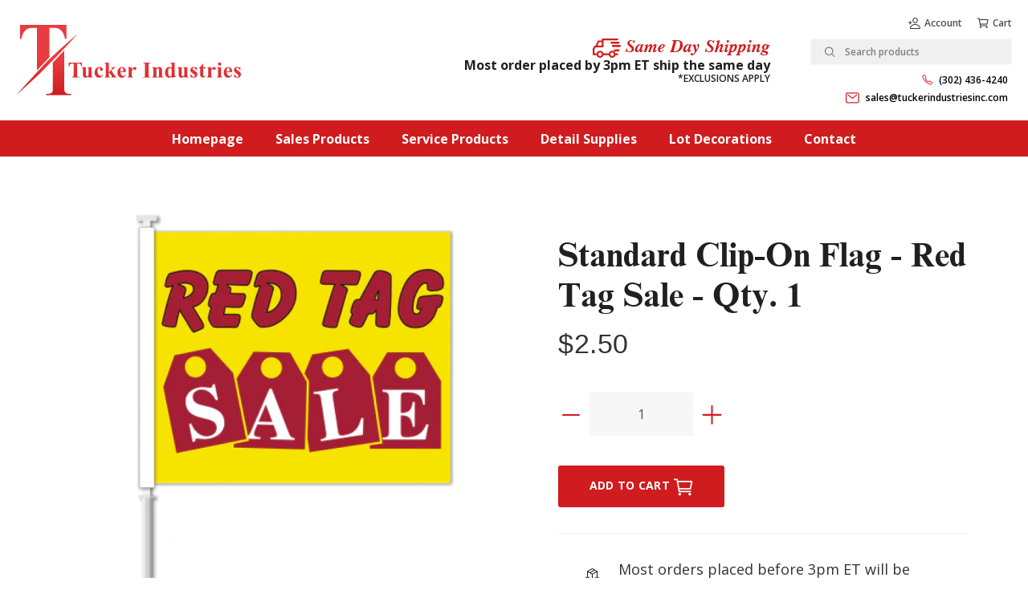

--- FILE ---
content_type: text/html; charset=utf-8
request_url: https://tuckerindustriesinc.com/products/standard-clipon-flag-red-tag-sale-qty-1
body_size: 43899
content:
<!doctype html>
<html class="no-js" lang="en">
<head>
  <!-- Basic page needs ================================================== -->
  <meta charset="utf-8">
  <meta http-equiv="X-UA-Compatible" content="IE=edge,chrome=1">
  <link rel="canonical" href="https://tuckerindustriesinc.com/products/standard-clipon-flag-red-tag-sale-qty-1">
  <meta name="viewport" content="width=device-width,initial-scale=1,shrink-to-fit=no">
  <meta name="theme-color" content="#5600e3">
  <meta name="apple-mobile-web-app-capable" content="yes">
  <meta name="mobile-web-app-capable" content="yes">
  <meta name="author" content="Debutify">

  <!-- Fav icon ================================================== -->
  

  <!-- Title and description ================================================== -->
  <title>
    Standard Clip-On Flag - Red Tag Sale - Qty. 1 &ndash; Tucker Industries
  </title>

  
    <meta name="description" content="Great for vehicles without antennas. Easily attaches to any car or truck side window with plastic molded clip. Works on all vehicles. These flags are durable, have vibrant colors, are long lasting and come completely assembled! Size flag: 11&quot; x 13&quot;; pole length: 19&quot; Durable heavy duty cloth flag Sturdy, tall, white, pl">
  

  <!-- Social meta ================================================== -->
  <!-- /snippets/social-meta-tags.liquid -->




<meta property="og:site_name" content="Tucker Industries">
<meta property="og:url" content="https://tuckerindustriesinc.com/products/standard-clipon-flag-red-tag-sale-qty-1">
<meta property="og:title" content="Standard Clip-On Flag - Red Tag Sale  - Qty. 1">
<meta property="og:type" content="product">
<meta property="og:description" content="Great for vehicles without antennas. Easily attaches to any car or truck side window with plastic molded clip. Works on all vehicles. These flags are durable, have vibrant colors, are long lasting and come completely assembled! Size flag: 11&quot; x 13&quot;; pole length: 19&quot; Durable heavy duty cloth flag Sturdy, tall, white, pl">

  <meta property="og:price:amount" content="2.50">
  <meta property="og:price:currency" content="USD">

<meta property="og:image" content="http://tuckerindustriesinc.com/cdn/shop/products/4780-23_L_c30e2ab4-4f31-4edd-ad7c-d2160a505aad_1200x1200.jpg?v=1587486585">
<meta property="og:image:secure_url" content="https://tuckerindustriesinc.com/cdn/shop/products/4780-23_L_c30e2ab4-4f31-4edd-ad7c-d2160a505aad_1200x1200.jpg?v=1587486585">


<meta name="twitter:card" content="summary_large_image">
<meta name="twitter:title" content="Standard Clip-On Flag - Red Tag Sale  - Qty. 1">
<meta name="twitter:description" content="Great for vehicles without antennas. Easily attaches to any car or truck side window with plastic molded clip. Works on all vehicles. These flags are durable, have vibrant colors, are long lasting and come completely assembled! Size flag: 11&quot; x 13&quot;; pole length: 19&quot; Durable heavy duty cloth flag Sturdy, tall, white, pl">


  <!-- CSS ================================================== -->
  <link href="//tuckerindustriesinc.com/cdn/shop/t/2/assets/theme.scss.css?v=114788729333633246461585940431" rel="stylesheet" type="text/css" media="all" />

	<link href="//tuckerindustriesinc.com/cdn/shop/t/2/assets/custom.min.css?v=60194376530131232921615391945" rel="stylesheet" type="text/css" media="all" />

  <!-- Vendors ================================================== -->
  <link rel="stylesheet" href="https://use.fontawesome.com/releases/v5.7.2/css/all.css" integrity="sha384-fnmOCqbTlWIlj8LyTjo7mOUStjsKC4pOpQbqyi7RrhN7udi9RwhKkMHpvLbHG9Sr" crossorigin="anonymous">
  
  <!-- Sections ================================================== -->
  <script>
    window.theme = window.theme || {};
    theme.strings = {
      zoomClose: "Close (Esc)",
      zoomPrev: "Previous (Left arrow key)",
      zoomNext: "Next (Right arrow key)",
      moneyFormat: "${{amount}}",
      addressError: "Error looking up that address",
      addressNoResults: "No results for that address",
      addressQueryLimit: "You have exceeded the Google API usage limit. Consider upgrading to a \u003ca href=\"https:\/\/developers.google.com\/maps\/premium\/usage-limits\"\u003ePremium Plan\u003c\/a\u003e.",
      authError: "There was a problem authenticating your Google Maps account.",
      cartCookie: "Enable cookies to use the shopping cart"
    };
    theme.settings = {
      cartType: "page",
      gridType: null
    };
  </script>

  <script src="//tuckerindustriesinc.com/cdn/shop/t/2/assets/jquery-2.2.3.min.js?v=58211863146907186831583856523" type="text/javascript"></script>

	<script src="//tuckerindustriesinc.com/cdn/shop/t/2/assets/fadein-load.js?v=97666397498817670431585150534" type="text/javascript"></script>

  <script id="currencyDetector">
    function setCurrency(){
      if (localStorage.currencySet) {} else {
        $.getJSON('https://ipapi.co/json/', function(data) {
          var json = JSON.stringify(data, null, 2);
          var obj = JSON.parse(json);
          var currency = obj.currency;
          var defaultCurrency = "USD";
          var currencySelector = $(".currency-selector");
          var currentCurrency = currencySelector.val();
          var currencyForm = $(".currency-form");
          
          if (currency == currentCurrency) {} else {if (currency == 'CAD'){
                currencySelector.val('CAD').trigger('change');
              }else{
                currencySelector.val(defaultCurrency).trigger('change');
              }}
        });
      }
    }
    setCurrency();
  </script>
  
  <script src="//tuckerindustriesinc.com/cdn/shop/t/2/assets/lazysizes.min.js?v=155223123402716617051583856523" async="async"></script>

  <script src="//tuckerindustriesinc.com/cdn/shop/t/2/assets/theme.js?v=160101252847184689031597611355" defer="defer"></script>

  <!-- Header hook for plugins ================================================== -->
  <script>window.performance && window.performance.mark && window.performance.mark('shopify.content_for_header.start');</script><meta id="shopify-digital-wallet" name="shopify-digital-wallet" content="/34818982021/digital_wallets/dialog">
<meta name="shopify-checkout-api-token" content="63ebbcfdd80ea0807b0d9067122efaf3">
<link rel="alternate" type="application/json+oembed" href="https://tuckerindustriesinc.com/products/standard-clipon-flag-red-tag-sale-qty-1.oembed">
<script async="async" src="/checkouts/internal/preloads.js?locale=en-US"></script>
<link rel="preconnect" href="https://shop.app" crossorigin="anonymous">
<script async="async" src="https://shop.app/checkouts/internal/preloads.js?locale=en-US&shop_id=34818982021" crossorigin="anonymous"></script>
<script id="shopify-features" type="application/json">{"accessToken":"63ebbcfdd80ea0807b0d9067122efaf3","betas":["rich-media-storefront-analytics"],"domain":"tuckerindustriesinc.com","predictiveSearch":true,"shopId":34818982021,"locale":"en"}</script>
<script>var Shopify = Shopify || {};
Shopify.shop = "tucker-industries.myshopify.com";
Shopify.locale = "en";
Shopify.currency = {"active":"USD","rate":"1.0"};
Shopify.country = "US";
Shopify.theme = {"name":"debutify Debutify 2.0.2","id":91283259525,"schema_name":"Debutify","schema_version":"2.0.1","theme_store_id":null,"role":"main"};
Shopify.theme.handle = "null";
Shopify.theme.style = {"id":null,"handle":null};
Shopify.cdnHost = "tuckerindustriesinc.com/cdn";
Shopify.routes = Shopify.routes || {};
Shopify.routes.root = "/";</script>
<script type="module">!function(o){(o.Shopify=o.Shopify||{}).modules=!0}(window);</script>
<script>!function(o){function n(){var o=[];function n(){o.push(Array.prototype.slice.apply(arguments))}return n.q=o,n}var t=o.Shopify=o.Shopify||{};t.loadFeatures=n(),t.autoloadFeatures=n()}(window);</script>
<script>
  window.ShopifyPay = window.ShopifyPay || {};
  window.ShopifyPay.apiHost = "shop.app\/pay";
  window.ShopifyPay.redirectState = null;
</script>
<script id="shop-js-analytics" type="application/json">{"pageType":"product"}</script>
<script defer="defer" async type="module" src="//tuckerindustriesinc.com/cdn/shopifycloud/shop-js/modules/v2/client.init-shop-cart-sync_WVOgQShq.en.esm.js"></script>
<script defer="defer" async type="module" src="//tuckerindustriesinc.com/cdn/shopifycloud/shop-js/modules/v2/chunk.common_C_13GLB1.esm.js"></script>
<script defer="defer" async type="module" src="//tuckerindustriesinc.com/cdn/shopifycloud/shop-js/modules/v2/chunk.modal_CLfMGd0m.esm.js"></script>
<script type="module">
  await import("//tuckerindustriesinc.com/cdn/shopifycloud/shop-js/modules/v2/client.init-shop-cart-sync_WVOgQShq.en.esm.js");
await import("//tuckerindustriesinc.com/cdn/shopifycloud/shop-js/modules/v2/chunk.common_C_13GLB1.esm.js");
await import("//tuckerindustriesinc.com/cdn/shopifycloud/shop-js/modules/v2/chunk.modal_CLfMGd0m.esm.js");

  window.Shopify.SignInWithShop?.initShopCartSync?.({"fedCMEnabled":true,"windoidEnabled":true});

</script>
<script>
  window.Shopify = window.Shopify || {};
  if (!window.Shopify.featureAssets) window.Shopify.featureAssets = {};
  window.Shopify.featureAssets['shop-js'] = {"shop-cart-sync":["modules/v2/client.shop-cart-sync_DuR37GeY.en.esm.js","modules/v2/chunk.common_C_13GLB1.esm.js","modules/v2/chunk.modal_CLfMGd0m.esm.js"],"init-fed-cm":["modules/v2/client.init-fed-cm_BucUoe6W.en.esm.js","modules/v2/chunk.common_C_13GLB1.esm.js","modules/v2/chunk.modal_CLfMGd0m.esm.js"],"shop-toast-manager":["modules/v2/client.shop-toast-manager_B0JfrpKj.en.esm.js","modules/v2/chunk.common_C_13GLB1.esm.js","modules/v2/chunk.modal_CLfMGd0m.esm.js"],"init-shop-cart-sync":["modules/v2/client.init-shop-cart-sync_WVOgQShq.en.esm.js","modules/v2/chunk.common_C_13GLB1.esm.js","modules/v2/chunk.modal_CLfMGd0m.esm.js"],"shop-button":["modules/v2/client.shop-button_B_U3bv27.en.esm.js","modules/v2/chunk.common_C_13GLB1.esm.js","modules/v2/chunk.modal_CLfMGd0m.esm.js"],"init-windoid":["modules/v2/client.init-windoid_DuP9q_di.en.esm.js","modules/v2/chunk.common_C_13GLB1.esm.js","modules/v2/chunk.modal_CLfMGd0m.esm.js"],"shop-cash-offers":["modules/v2/client.shop-cash-offers_BmULhtno.en.esm.js","modules/v2/chunk.common_C_13GLB1.esm.js","modules/v2/chunk.modal_CLfMGd0m.esm.js"],"pay-button":["modules/v2/client.pay-button_CrPSEbOK.en.esm.js","modules/v2/chunk.common_C_13GLB1.esm.js","modules/v2/chunk.modal_CLfMGd0m.esm.js"],"init-customer-accounts":["modules/v2/client.init-customer-accounts_jNk9cPYQ.en.esm.js","modules/v2/client.shop-login-button_DJ5ldayH.en.esm.js","modules/v2/chunk.common_C_13GLB1.esm.js","modules/v2/chunk.modal_CLfMGd0m.esm.js"],"avatar":["modules/v2/client.avatar_BTnouDA3.en.esm.js"],"checkout-modal":["modules/v2/client.checkout-modal_pBPyh9w8.en.esm.js","modules/v2/chunk.common_C_13GLB1.esm.js","modules/v2/chunk.modal_CLfMGd0m.esm.js"],"init-shop-for-new-customer-accounts":["modules/v2/client.init-shop-for-new-customer-accounts_BUoCy7a5.en.esm.js","modules/v2/client.shop-login-button_DJ5ldayH.en.esm.js","modules/v2/chunk.common_C_13GLB1.esm.js","modules/v2/chunk.modal_CLfMGd0m.esm.js"],"init-customer-accounts-sign-up":["modules/v2/client.init-customer-accounts-sign-up_CnczCz9H.en.esm.js","modules/v2/client.shop-login-button_DJ5ldayH.en.esm.js","modules/v2/chunk.common_C_13GLB1.esm.js","modules/v2/chunk.modal_CLfMGd0m.esm.js"],"init-shop-email-lookup-coordinator":["modules/v2/client.init-shop-email-lookup-coordinator_CzjY5t9o.en.esm.js","modules/v2/chunk.common_C_13GLB1.esm.js","modules/v2/chunk.modal_CLfMGd0m.esm.js"],"shop-follow-button":["modules/v2/client.shop-follow-button_CsYC63q7.en.esm.js","modules/v2/chunk.common_C_13GLB1.esm.js","modules/v2/chunk.modal_CLfMGd0m.esm.js"],"shop-login-button":["modules/v2/client.shop-login-button_DJ5ldayH.en.esm.js","modules/v2/chunk.common_C_13GLB1.esm.js","modules/v2/chunk.modal_CLfMGd0m.esm.js"],"shop-login":["modules/v2/client.shop-login_B9ccPdmx.en.esm.js","modules/v2/chunk.common_C_13GLB1.esm.js","modules/v2/chunk.modal_CLfMGd0m.esm.js"],"lead-capture":["modules/v2/client.lead-capture_D0K_KgYb.en.esm.js","modules/v2/chunk.common_C_13GLB1.esm.js","modules/v2/chunk.modal_CLfMGd0m.esm.js"],"payment-terms":["modules/v2/client.payment-terms_BWmiNN46.en.esm.js","modules/v2/chunk.common_C_13GLB1.esm.js","modules/v2/chunk.modal_CLfMGd0m.esm.js"]};
</script>
<script id="__st">var __st={"a":34818982021,"offset":-18000,"reqid":"61098015-99b7-46b7-ba5b-4ff04c08b2ce-1769697673","pageurl":"tuckerindustriesinc.com\/products\/standard-clipon-flag-red-tag-sale-qty-1","u":"d0e4bddc8f36","p":"product","rtyp":"product","rid":4829777002629};</script>
<script>window.ShopifyPaypalV4VisibilityTracking = true;</script>
<script id="captcha-bootstrap">!function(){'use strict';const t='contact',e='account',n='new_comment',o=[[t,t],['blogs',n],['comments',n],[t,'customer']],c=[[e,'customer_login'],[e,'guest_login'],[e,'recover_customer_password'],[e,'create_customer']],r=t=>t.map((([t,e])=>`form[action*='/${t}']:not([data-nocaptcha='true']) input[name='form_type'][value='${e}']`)).join(','),a=t=>()=>t?[...document.querySelectorAll(t)].map((t=>t.form)):[];function s(){const t=[...o],e=r(t);return a(e)}const i='password',u='form_key',d=['recaptcha-v3-token','g-recaptcha-response','h-captcha-response',i],f=()=>{try{return window.sessionStorage}catch{return}},m='__shopify_v',_=t=>t.elements[u];function p(t,e,n=!1){try{const o=window.sessionStorage,c=JSON.parse(o.getItem(e)),{data:r}=function(t){const{data:e,action:n}=t;return t[m]||n?{data:e,action:n}:{data:t,action:n}}(c);for(const[e,n]of Object.entries(r))t.elements[e]&&(t.elements[e].value=n);n&&o.removeItem(e)}catch(o){console.error('form repopulation failed',{error:o})}}const l='form_type',E='cptcha';function T(t){t.dataset[E]=!0}const w=window,h=w.document,L='Shopify',v='ce_forms',y='captcha';let A=!1;((t,e)=>{const n=(g='f06e6c50-85a8-45c8-87d0-21a2b65856fe',I='https://cdn.shopify.com/shopifycloud/storefront-forms-hcaptcha/ce_storefront_forms_captcha_hcaptcha.v1.5.2.iife.js',D={infoText:'Protected by hCaptcha',privacyText:'Privacy',termsText:'Terms'},(t,e,n)=>{const o=w[L][v],c=o.bindForm;if(c)return c(t,g,e,D).then(n);var r;o.q.push([[t,g,e,D],n]),r=I,A||(h.body.append(Object.assign(h.createElement('script'),{id:'captcha-provider',async:!0,src:r})),A=!0)});var g,I,D;w[L]=w[L]||{},w[L][v]=w[L][v]||{},w[L][v].q=[],w[L][y]=w[L][y]||{},w[L][y].protect=function(t,e){n(t,void 0,e),T(t)},Object.freeze(w[L][y]),function(t,e,n,w,h,L){const[v,y,A,g]=function(t,e,n){const i=e?o:[],u=t?c:[],d=[...i,...u],f=r(d),m=r(i),_=r(d.filter((([t,e])=>n.includes(e))));return[a(f),a(m),a(_),s()]}(w,h,L),I=t=>{const e=t.target;return e instanceof HTMLFormElement?e:e&&e.form},D=t=>v().includes(t);t.addEventListener('submit',(t=>{const e=I(t);if(!e)return;const n=D(e)&&!e.dataset.hcaptchaBound&&!e.dataset.recaptchaBound,o=_(e),c=g().includes(e)&&(!o||!o.value);(n||c)&&t.preventDefault(),c&&!n&&(function(t){try{if(!f())return;!function(t){const e=f();if(!e)return;const n=_(t);if(!n)return;const o=n.value;o&&e.removeItem(o)}(t);const e=Array.from(Array(32),(()=>Math.random().toString(36)[2])).join('');!function(t,e){_(t)||t.append(Object.assign(document.createElement('input'),{type:'hidden',name:u})),t.elements[u].value=e}(t,e),function(t,e){const n=f();if(!n)return;const o=[...t.querySelectorAll(`input[type='${i}']`)].map((({name:t})=>t)),c=[...d,...o],r={};for(const[a,s]of new FormData(t).entries())c.includes(a)||(r[a]=s);n.setItem(e,JSON.stringify({[m]:1,action:t.action,data:r}))}(t,e)}catch(e){console.error('failed to persist form',e)}}(e),e.submit())}));const S=(t,e)=>{t&&!t.dataset[E]&&(n(t,e.some((e=>e===t))),T(t))};for(const o of['focusin','change'])t.addEventListener(o,(t=>{const e=I(t);D(e)&&S(e,y())}));const B=e.get('form_key'),M=e.get(l),P=B&&M;t.addEventListener('DOMContentLoaded',(()=>{const t=y();if(P)for(const e of t)e.elements[l].value===M&&p(e,B);[...new Set([...A(),...v().filter((t=>'true'===t.dataset.shopifyCaptcha))])].forEach((e=>S(e,t)))}))}(h,new URLSearchParams(w.location.search),n,t,e,['guest_login'])})(!0,!0)}();</script>
<script integrity="sha256-4kQ18oKyAcykRKYeNunJcIwy7WH5gtpwJnB7kiuLZ1E=" data-source-attribution="shopify.loadfeatures" defer="defer" src="//tuckerindustriesinc.com/cdn/shopifycloud/storefront/assets/storefront/load_feature-a0a9edcb.js" crossorigin="anonymous"></script>
<script crossorigin="anonymous" defer="defer" src="//tuckerindustriesinc.com/cdn/shopifycloud/storefront/assets/shopify_pay/storefront-65b4c6d7.js?v=20250812"></script>
<script data-source-attribution="shopify.dynamic_checkout.dynamic.init">var Shopify=Shopify||{};Shopify.PaymentButton=Shopify.PaymentButton||{isStorefrontPortableWallets:!0,init:function(){window.Shopify.PaymentButton.init=function(){};var t=document.createElement("script");t.src="https://tuckerindustriesinc.com/cdn/shopifycloud/portable-wallets/latest/portable-wallets.en.js",t.type="module",document.head.appendChild(t)}};
</script>
<script data-source-attribution="shopify.dynamic_checkout.buyer_consent">
  function portableWalletsHideBuyerConsent(e){var t=document.getElementById("shopify-buyer-consent"),n=document.getElementById("shopify-subscription-policy-button");t&&n&&(t.classList.add("hidden"),t.setAttribute("aria-hidden","true"),n.removeEventListener("click",e))}function portableWalletsShowBuyerConsent(e){var t=document.getElementById("shopify-buyer-consent"),n=document.getElementById("shopify-subscription-policy-button");t&&n&&(t.classList.remove("hidden"),t.removeAttribute("aria-hidden"),n.addEventListener("click",e))}window.Shopify?.PaymentButton&&(window.Shopify.PaymentButton.hideBuyerConsent=portableWalletsHideBuyerConsent,window.Shopify.PaymentButton.showBuyerConsent=portableWalletsShowBuyerConsent);
</script>
<script data-source-attribution="shopify.dynamic_checkout.cart.bootstrap">document.addEventListener("DOMContentLoaded",(function(){function t(){return document.querySelector("shopify-accelerated-checkout-cart, shopify-accelerated-checkout")}if(t())Shopify.PaymentButton.init();else{new MutationObserver((function(e,n){t()&&(Shopify.PaymentButton.init(),n.disconnect())})).observe(document.body,{childList:!0,subtree:!0})}}));
</script>
<link id="shopify-accelerated-checkout-styles" rel="stylesheet" media="screen" href="https://tuckerindustriesinc.com/cdn/shopifycloud/portable-wallets/latest/accelerated-checkout-backwards-compat.css" crossorigin="anonymous">
<style id="shopify-accelerated-checkout-cart">
        #shopify-buyer-consent {
  margin-top: 1em;
  display: inline-block;
  width: 100%;
}

#shopify-buyer-consent.hidden {
  display: none;
}

#shopify-subscription-policy-button {
  background: none;
  border: none;
  padding: 0;
  text-decoration: underline;
  font-size: inherit;
  cursor: pointer;
}

#shopify-subscription-policy-button::before {
  box-shadow: none;
}

      </style>

<script>window.performance && window.performance.mark && window.performance.mark('shopify.content_for_header.end');</script>
  
  <script src="//tuckerindustriesinc.com/cdn/shop/t/2/assets/modernizr.min.js?v=21391054748206432451583856524" type="text/javascript"></script>

  
  

  <link href="https://fonts.googleapis.com/css?family=Open+Sans:400,600,700,800&display=swap" rel="stylesheet">

  <style>
		
		@font-face {
			font-family: "Times";
			font-display: block;
			font-style: normal;
			font-weight: 400;
			src: url("//tuckerindustriesinc.com/cdn/shop/t/2/assets/Times.woff2?v=46176620564748312641585330544")
					format("woff2"),
				url("//tuckerindustriesinc.com/cdn/shop/t/2/assets/Times.woff?v=4493738706101184101585330545")
					format("woff");
		}
		
		@font-face {
			font-family: "Times";
			font-display: block;
			font-style: normal;
			font-weight: bold;
			src: url("//tuckerindustriesinc.com/cdn/shop/t/2/assets/Times-Bold.woff2?v=171765424273197616821585092112")
					format("woff2"),
				url("//tuckerindustriesinc.com/cdn/shop/t/2/assets/Times-Bold.woff?v=45202126609002006581585092110")
					format("woff");
		}
		
		@font-face {
			font-family: "Times";
			font-display: block;
			font-style: italic;
			font-weight: bold;
			src: url("//tuckerindustriesinc.com/cdn/shop/t/2/assets/Times-BoldItalic.woff2?v=3908651845666247811585092114")
					format("woff2"),
				url("//tuckerindustriesinc.com/cdn/shop/t/2/assets/Times-BoldItalic.woff?v=15069297908659724291585092115")
					format("woff");
		}

		body {
			font-family: "Open Sans";
			font-weight: 400;
		}
	</style>
  
<script defer src='https://cdn.debutify.com/scripts/production/dHVja2VyLWluZHVzdHJpZXMubXlzaG9waWZ5LmNvbQ==/debutify_script_tags.js'></script><link href="https://monorail-edge.shopifysvc.com" rel="dns-prefetch">
<script>(function(){if ("sendBeacon" in navigator && "performance" in window) {try {var session_token_from_headers = performance.getEntriesByType('navigation')[0].serverTiming.find(x => x.name == '_s').description;} catch {var session_token_from_headers = undefined;}var session_cookie_matches = document.cookie.match(/_shopify_s=([^;]*)/);var session_token_from_cookie = session_cookie_matches && session_cookie_matches.length === 2 ? session_cookie_matches[1] : "";var session_token = session_token_from_headers || session_token_from_cookie || "";function handle_abandonment_event(e) {var entries = performance.getEntries().filter(function(entry) {return /monorail-edge.shopifysvc.com/.test(entry.name);});if (!window.abandonment_tracked && entries.length === 0) {window.abandonment_tracked = true;var currentMs = Date.now();var navigation_start = performance.timing.navigationStart;var payload = {shop_id: 34818982021,url: window.location.href,navigation_start,duration: currentMs - navigation_start,session_token,page_type: "product"};window.navigator.sendBeacon("https://monorail-edge.shopifysvc.com/v1/produce", JSON.stringify({schema_id: "online_store_buyer_site_abandonment/1.1",payload: payload,metadata: {event_created_at_ms: currentMs,event_sent_at_ms: currentMs}}));}}window.addEventListener('pagehide', handle_abandonment_event);}}());</script>
<script id="web-pixels-manager-setup">(function e(e,d,r,n,o){if(void 0===o&&(o={}),!Boolean(null===(a=null===(i=window.Shopify)||void 0===i?void 0:i.analytics)||void 0===a?void 0:a.replayQueue)){var i,a;window.Shopify=window.Shopify||{};var t=window.Shopify;t.analytics=t.analytics||{};var s=t.analytics;s.replayQueue=[],s.publish=function(e,d,r){return s.replayQueue.push([e,d,r]),!0};try{self.performance.mark("wpm:start")}catch(e){}var l=function(){var e={modern:/Edge?\/(1{2}[4-9]|1[2-9]\d|[2-9]\d{2}|\d{4,})\.\d+(\.\d+|)|Firefox\/(1{2}[4-9]|1[2-9]\d|[2-9]\d{2}|\d{4,})\.\d+(\.\d+|)|Chrom(ium|e)\/(9{2}|\d{3,})\.\d+(\.\d+|)|(Maci|X1{2}).+ Version\/(15\.\d+|(1[6-9]|[2-9]\d|\d{3,})\.\d+)([,.]\d+|)( \(\w+\)|)( Mobile\/\w+|) Safari\/|Chrome.+OPR\/(9{2}|\d{3,})\.\d+\.\d+|(CPU[ +]OS|iPhone[ +]OS|CPU[ +]iPhone|CPU IPhone OS|CPU iPad OS)[ +]+(15[._]\d+|(1[6-9]|[2-9]\d|\d{3,})[._]\d+)([._]\d+|)|Android:?[ /-](13[3-9]|1[4-9]\d|[2-9]\d{2}|\d{4,})(\.\d+|)(\.\d+|)|Android.+Firefox\/(13[5-9]|1[4-9]\d|[2-9]\d{2}|\d{4,})\.\d+(\.\d+|)|Android.+Chrom(ium|e)\/(13[3-9]|1[4-9]\d|[2-9]\d{2}|\d{4,})\.\d+(\.\d+|)|SamsungBrowser\/([2-9]\d|\d{3,})\.\d+/,legacy:/Edge?\/(1[6-9]|[2-9]\d|\d{3,})\.\d+(\.\d+|)|Firefox\/(5[4-9]|[6-9]\d|\d{3,})\.\d+(\.\d+|)|Chrom(ium|e)\/(5[1-9]|[6-9]\d|\d{3,})\.\d+(\.\d+|)([\d.]+$|.*Safari\/(?![\d.]+ Edge\/[\d.]+$))|(Maci|X1{2}).+ Version\/(10\.\d+|(1[1-9]|[2-9]\d|\d{3,})\.\d+)([,.]\d+|)( \(\w+\)|)( Mobile\/\w+|) Safari\/|Chrome.+OPR\/(3[89]|[4-9]\d|\d{3,})\.\d+\.\d+|(CPU[ +]OS|iPhone[ +]OS|CPU[ +]iPhone|CPU IPhone OS|CPU iPad OS)[ +]+(10[._]\d+|(1[1-9]|[2-9]\d|\d{3,})[._]\d+)([._]\d+|)|Android:?[ /-](13[3-9]|1[4-9]\d|[2-9]\d{2}|\d{4,})(\.\d+|)(\.\d+|)|Mobile Safari.+OPR\/([89]\d|\d{3,})\.\d+\.\d+|Android.+Firefox\/(13[5-9]|1[4-9]\d|[2-9]\d{2}|\d{4,})\.\d+(\.\d+|)|Android.+Chrom(ium|e)\/(13[3-9]|1[4-9]\d|[2-9]\d{2}|\d{4,})\.\d+(\.\d+|)|Android.+(UC? ?Browser|UCWEB|U3)[ /]?(15\.([5-9]|\d{2,})|(1[6-9]|[2-9]\d|\d{3,})\.\d+)\.\d+|SamsungBrowser\/(5\.\d+|([6-9]|\d{2,})\.\d+)|Android.+MQ{2}Browser\/(14(\.(9|\d{2,})|)|(1[5-9]|[2-9]\d|\d{3,})(\.\d+|))(\.\d+|)|K[Aa][Ii]OS\/(3\.\d+|([4-9]|\d{2,})\.\d+)(\.\d+|)/},d=e.modern,r=e.legacy,n=navigator.userAgent;return n.match(d)?"modern":n.match(r)?"legacy":"unknown"}(),u="modern"===l?"modern":"legacy",c=(null!=n?n:{modern:"",legacy:""})[u],f=function(e){return[e.baseUrl,"/wpm","/b",e.hashVersion,"modern"===e.buildTarget?"m":"l",".js"].join("")}({baseUrl:d,hashVersion:r,buildTarget:u}),m=function(e){var d=e.version,r=e.bundleTarget,n=e.surface,o=e.pageUrl,i=e.monorailEndpoint;return{emit:function(e){var a=e.status,t=e.errorMsg,s=(new Date).getTime(),l=JSON.stringify({metadata:{event_sent_at_ms:s},events:[{schema_id:"web_pixels_manager_load/3.1",payload:{version:d,bundle_target:r,page_url:o,status:a,surface:n,error_msg:t},metadata:{event_created_at_ms:s}}]});if(!i)return console&&console.warn&&console.warn("[Web Pixels Manager] No Monorail endpoint provided, skipping logging."),!1;try{return self.navigator.sendBeacon.bind(self.navigator)(i,l)}catch(e){}var u=new XMLHttpRequest;try{return u.open("POST",i,!0),u.setRequestHeader("Content-Type","text/plain"),u.send(l),!0}catch(e){return console&&console.warn&&console.warn("[Web Pixels Manager] Got an unhandled error while logging to Monorail."),!1}}}}({version:r,bundleTarget:l,surface:e.surface,pageUrl:self.location.href,monorailEndpoint:e.monorailEndpoint});try{o.browserTarget=l,function(e){var d=e.src,r=e.async,n=void 0===r||r,o=e.onload,i=e.onerror,a=e.sri,t=e.scriptDataAttributes,s=void 0===t?{}:t,l=document.createElement("script"),u=document.querySelector("head"),c=document.querySelector("body");if(l.async=n,l.src=d,a&&(l.integrity=a,l.crossOrigin="anonymous"),s)for(var f in s)if(Object.prototype.hasOwnProperty.call(s,f))try{l.dataset[f]=s[f]}catch(e){}if(o&&l.addEventListener("load",o),i&&l.addEventListener("error",i),u)u.appendChild(l);else{if(!c)throw new Error("Did not find a head or body element to append the script");c.appendChild(l)}}({src:f,async:!0,onload:function(){if(!function(){var e,d;return Boolean(null===(d=null===(e=window.Shopify)||void 0===e?void 0:e.analytics)||void 0===d?void 0:d.initialized)}()){var d=window.webPixelsManager.init(e)||void 0;if(d){var r=window.Shopify.analytics;r.replayQueue.forEach((function(e){var r=e[0],n=e[1],o=e[2];d.publishCustomEvent(r,n,o)})),r.replayQueue=[],r.publish=d.publishCustomEvent,r.visitor=d.visitor,r.initialized=!0}}},onerror:function(){return m.emit({status:"failed",errorMsg:"".concat(f," has failed to load")})},sri:function(e){var d=/^sha384-[A-Za-z0-9+/=]+$/;return"string"==typeof e&&d.test(e)}(c)?c:"",scriptDataAttributes:o}),m.emit({status:"loading"})}catch(e){m.emit({status:"failed",errorMsg:(null==e?void 0:e.message)||"Unknown error"})}}})({shopId: 34818982021,storefrontBaseUrl: "https://tuckerindustriesinc.com",extensionsBaseUrl: "https://extensions.shopifycdn.com/cdn/shopifycloud/web-pixels-manager",monorailEndpoint: "https://monorail-edge.shopifysvc.com/unstable/produce_batch",surface: "storefront-renderer",enabledBetaFlags: ["2dca8a86"],webPixelsConfigList: [{"id":"shopify-app-pixel","configuration":"{}","eventPayloadVersion":"v1","runtimeContext":"STRICT","scriptVersion":"0450","apiClientId":"shopify-pixel","type":"APP","privacyPurposes":["ANALYTICS","MARKETING"]},{"id":"shopify-custom-pixel","eventPayloadVersion":"v1","runtimeContext":"LAX","scriptVersion":"0450","apiClientId":"shopify-pixel","type":"CUSTOM","privacyPurposes":["ANALYTICS","MARKETING"]}],isMerchantRequest: false,initData: {"shop":{"name":"Tucker Industries","paymentSettings":{"currencyCode":"USD"},"myshopifyDomain":"tucker-industries.myshopify.com","countryCode":"US","storefrontUrl":"https:\/\/tuckerindustriesinc.com"},"customer":null,"cart":null,"checkout":null,"productVariants":[{"price":{"amount":2.5,"currencyCode":"USD"},"product":{"title":"Standard Clip-On Flag - Red Tag Sale  - Qty. 1","vendor":"Tucker Industries","id":"4829777002629","untranslatedTitle":"Standard Clip-On Flag - Red Tag Sale  - Qty. 1","url":"\/products\/standard-clipon-flag-red-tag-sale-qty-1","type":""},"id":"39479824416918","image":{"src":"\/\/tuckerindustriesinc.com\/cdn\/shop\/products\/4780-23_L_c30e2ab4-4f31-4edd-ad7c-d2160a505aad.jpg?v=1587486585"},"sku":"TI4780-23","title":"Default Title","untranslatedTitle":"Default Title"}],"purchasingCompany":null},},"https://tuckerindustriesinc.com/cdn","1d2a099fw23dfb22ep557258f5m7a2edbae",{"modern":"","legacy":""},{"shopId":"34818982021","storefrontBaseUrl":"https:\/\/tuckerindustriesinc.com","extensionBaseUrl":"https:\/\/extensions.shopifycdn.com\/cdn\/shopifycloud\/web-pixels-manager","surface":"storefront-renderer","enabledBetaFlags":"[\"2dca8a86\"]","isMerchantRequest":"false","hashVersion":"1d2a099fw23dfb22ep557258f5m7a2edbae","publish":"custom","events":"[[\"page_viewed\",{}],[\"product_viewed\",{\"productVariant\":{\"price\":{\"amount\":2.5,\"currencyCode\":\"USD\"},\"product\":{\"title\":\"Standard Clip-On Flag - Red Tag Sale  - Qty. 1\",\"vendor\":\"Tucker Industries\",\"id\":\"4829777002629\",\"untranslatedTitle\":\"Standard Clip-On Flag - Red Tag Sale  - Qty. 1\",\"url\":\"\/products\/standard-clipon-flag-red-tag-sale-qty-1\",\"type\":\"\"},\"id\":\"39479824416918\",\"image\":{\"src\":\"\/\/tuckerindustriesinc.com\/cdn\/shop\/products\/4780-23_L_c30e2ab4-4f31-4edd-ad7c-d2160a505aad.jpg?v=1587486585\"},\"sku\":\"TI4780-23\",\"title\":\"Default Title\",\"untranslatedTitle\":\"Default Title\"}}]]"});</script><script>
  window.ShopifyAnalytics = window.ShopifyAnalytics || {};
  window.ShopifyAnalytics.meta = window.ShopifyAnalytics.meta || {};
  window.ShopifyAnalytics.meta.currency = 'USD';
  var meta = {"product":{"id":4829777002629,"gid":"gid:\/\/shopify\/Product\/4829777002629","vendor":"Tucker Industries","type":"","handle":"standard-clipon-flag-red-tag-sale-qty-1","variants":[{"id":39479824416918,"price":250,"name":"Standard Clip-On Flag - Red Tag Sale  - Qty. 1","public_title":null,"sku":"TI4780-23"}],"remote":false},"page":{"pageType":"product","resourceType":"product","resourceId":4829777002629,"requestId":"61098015-99b7-46b7-ba5b-4ff04c08b2ce-1769697673"}};
  for (var attr in meta) {
    window.ShopifyAnalytics.meta[attr] = meta[attr];
  }
</script>
<script class="analytics">
  (function () {
    var customDocumentWrite = function(content) {
      var jquery = null;

      if (window.jQuery) {
        jquery = window.jQuery;
      } else if (window.Checkout && window.Checkout.$) {
        jquery = window.Checkout.$;
      }

      if (jquery) {
        jquery('body').append(content);
      }
    };

    var hasLoggedConversion = function(token) {
      if (token) {
        return document.cookie.indexOf('loggedConversion=' + token) !== -1;
      }
      return false;
    }

    var setCookieIfConversion = function(token) {
      if (token) {
        var twoMonthsFromNow = new Date(Date.now());
        twoMonthsFromNow.setMonth(twoMonthsFromNow.getMonth() + 2);

        document.cookie = 'loggedConversion=' + token + '; expires=' + twoMonthsFromNow;
      }
    }

    var trekkie = window.ShopifyAnalytics.lib = window.trekkie = window.trekkie || [];
    if (trekkie.integrations) {
      return;
    }
    trekkie.methods = [
      'identify',
      'page',
      'ready',
      'track',
      'trackForm',
      'trackLink'
    ];
    trekkie.factory = function(method) {
      return function() {
        var args = Array.prototype.slice.call(arguments);
        args.unshift(method);
        trekkie.push(args);
        return trekkie;
      };
    };
    for (var i = 0; i < trekkie.methods.length; i++) {
      var key = trekkie.methods[i];
      trekkie[key] = trekkie.factory(key);
    }
    trekkie.load = function(config) {
      trekkie.config = config || {};
      trekkie.config.initialDocumentCookie = document.cookie;
      var first = document.getElementsByTagName('script')[0];
      var script = document.createElement('script');
      script.type = 'text/javascript';
      script.onerror = function(e) {
        var scriptFallback = document.createElement('script');
        scriptFallback.type = 'text/javascript';
        scriptFallback.onerror = function(error) {
                var Monorail = {
      produce: function produce(monorailDomain, schemaId, payload) {
        var currentMs = new Date().getTime();
        var event = {
          schema_id: schemaId,
          payload: payload,
          metadata: {
            event_created_at_ms: currentMs,
            event_sent_at_ms: currentMs
          }
        };
        return Monorail.sendRequest("https://" + monorailDomain + "/v1/produce", JSON.stringify(event));
      },
      sendRequest: function sendRequest(endpointUrl, payload) {
        // Try the sendBeacon API
        if (window && window.navigator && typeof window.navigator.sendBeacon === 'function' && typeof window.Blob === 'function' && !Monorail.isIos12()) {
          var blobData = new window.Blob([payload], {
            type: 'text/plain'
          });

          if (window.navigator.sendBeacon(endpointUrl, blobData)) {
            return true;
          } // sendBeacon was not successful

        } // XHR beacon

        var xhr = new XMLHttpRequest();

        try {
          xhr.open('POST', endpointUrl);
          xhr.setRequestHeader('Content-Type', 'text/plain');
          xhr.send(payload);
        } catch (e) {
          console.log(e);
        }

        return false;
      },
      isIos12: function isIos12() {
        return window.navigator.userAgent.lastIndexOf('iPhone; CPU iPhone OS 12_') !== -1 || window.navigator.userAgent.lastIndexOf('iPad; CPU OS 12_') !== -1;
      }
    };
    Monorail.produce('monorail-edge.shopifysvc.com',
      'trekkie_storefront_load_errors/1.1',
      {shop_id: 34818982021,
      theme_id: 91283259525,
      app_name: "storefront",
      context_url: window.location.href,
      source_url: "//tuckerindustriesinc.com/cdn/s/trekkie.storefront.a804e9514e4efded663580eddd6991fcc12b5451.min.js"});

        };
        scriptFallback.async = true;
        scriptFallback.src = '//tuckerindustriesinc.com/cdn/s/trekkie.storefront.a804e9514e4efded663580eddd6991fcc12b5451.min.js';
        first.parentNode.insertBefore(scriptFallback, first);
      };
      script.async = true;
      script.src = '//tuckerindustriesinc.com/cdn/s/trekkie.storefront.a804e9514e4efded663580eddd6991fcc12b5451.min.js';
      first.parentNode.insertBefore(script, first);
    };
    trekkie.load(
      {"Trekkie":{"appName":"storefront","development":false,"defaultAttributes":{"shopId":34818982021,"isMerchantRequest":null,"themeId":91283259525,"themeCityHash":"14922470757603452756","contentLanguage":"en","currency":"USD","eventMetadataId":"68c100c9-e194-4c02-b639-a72254dd5bb2"},"isServerSideCookieWritingEnabled":true,"monorailRegion":"shop_domain","enabledBetaFlags":["65f19447","b5387b81"]},"Session Attribution":{},"S2S":{"facebookCapiEnabled":false,"source":"trekkie-storefront-renderer","apiClientId":580111}}
    );

    var loaded = false;
    trekkie.ready(function() {
      if (loaded) return;
      loaded = true;

      window.ShopifyAnalytics.lib = window.trekkie;

      var originalDocumentWrite = document.write;
      document.write = customDocumentWrite;
      try { window.ShopifyAnalytics.merchantGoogleAnalytics.call(this); } catch(error) {};
      document.write = originalDocumentWrite;

      window.ShopifyAnalytics.lib.page(null,{"pageType":"product","resourceType":"product","resourceId":4829777002629,"requestId":"61098015-99b7-46b7-ba5b-4ff04c08b2ce-1769697673","shopifyEmitted":true});

      var match = window.location.pathname.match(/checkouts\/(.+)\/(thank_you|post_purchase)/)
      var token = match? match[1]: undefined;
      if (!hasLoggedConversion(token)) {
        setCookieIfConversion(token);
        window.ShopifyAnalytics.lib.track("Viewed Product",{"currency":"USD","variantId":39479824416918,"productId":4829777002629,"productGid":"gid:\/\/shopify\/Product\/4829777002629","name":"Standard Clip-On Flag - Red Tag Sale  - Qty. 1","price":"2.50","sku":"TI4780-23","brand":"Tucker Industries","variant":null,"category":"","nonInteraction":true,"remote":false},undefined,undefined,{"shopifyEmitted":true});
      window.ShopifyAnalytics.lib.track("monorail:\/\/trekkie_storefront_viewed_product\/1.1",{"currency":"USD","variantId":39479824416918,"productId":4829777002629,"productGid":"gid:\/\/shopify\/Product\/4829777002629","name":"Standard Clip-On Flag - Red Tag Sale  - Qty. 1","price":"2.50","sku":"TI4780-23","brand":"Tucker Industries","variant":null,"category":"","nonInteraction":true,"remote":false,"referer":"https:\/\/tuckerindustriesinc.com\/products\/standard-clipon-flag-red-tag-sale-qty-1"});
      }
    });


        var eventsListenerScript = document.createElement('script');
        eventsListenerScript.async = true;
        eventsListenerScript.src = "//tuckerindustriesinc.com/cdn/shopifycloud/storefront/assets/shop_events_listener-3da45d37.js";
        document.getElementsByTagName('head')[0].appendChild(eventsListenerScript);

})();</script>
<script
  defer
  src="https://tuckerindustriesinc.com/cdn/shopifycloud/perf-kit/shopify-perf-kit-3.1.0.min.js"
  data-application="storefront-renderer"
  data-shop-id="34818982021"
  data-render-region="gcp-us-east1"
  data-page-type="product"
  data-theme-instance-id="91283259525"
  data-theme-name="Debutify"
  data-theme-version="2.0.1"
  data-monorail-region="shop_domain"
  data-resource-timing-sampling-rate="10"
  data-shs="true"
  data-shs-beacon="true"
  data-shs-export-with-fetch="true"
  data-shs-logs-sample-rate="1"
  data-shs-beacon-endpoint="https://tuckerindustriesinc.com/api/collect"
></script>
</head>


<body id="standard-clip-on-flag-red-tag-sale-qty-1"
      class="
             
             
             
             
             template-product">

  <div id="shopify-section-drawer-menu" class="shopify-section drawer-menu-section"><div id="NavDrawer" class="drawer drawer--left drawer--has-fixed-header has-social-medias cart-spacer" data-section-id="drawer-menu" data-section-type="drawer-menu-section">
    <div class="drawer__fixed-header">
      <div class="drawer__header">
        <div class="drawer__title">
          <span class="fas fa-bars" aria-hidden="true"></span>
          Menu
        </div>
        <div class="drawer__close">
          <button type="button" class="btn btn-square-small icon-fallback-text drawer__close-button js-drawer-close">
            <span class="fas fa-times" aria-hidden="true"></span>
            <span class="fallback-text">Close Cart</span>
          </button>
        </div>
      </div>
    </div>

  <div class="drawer__inner drawer-left__inner">
    <ul class="mobile-nav">
      
      
        

          <li class="mobile-nav__item">
            <a
              href="/"
              class="mobile-nav__link"
              >
                Homepage
            </a>
          </li>

        
      
        

          <li class="mobile-nav__item">
            <a
              href="/collections/sales-products"
              class="mobile-nav__link"
              >
                Sales Products
            </a>
          </li>

        
      
        

          <li class="mobile-nav__item">
            <a
              href="/collections/service-products"
              class="mobile-nav__link"
              >
                Service Products
            </a>
          </li>

        
      
        

          <li class="mobile-nav__item">
            <a
              href="/collections/detail-supplies"
              class="mobile-nav__link"
              >
                Detail Supplies
            </a>
          </li>

        
      
        

          <li class="mobile-nav__item">
            <a
              href="/collections/lot-advertising"
              class="mobile-nav__link"
              >
                Lot Decorations
            </a>
          </li>

        
      
        

          <li class="mobile-nav__item">
            <a
              href="/pages/contact-us"
              class="mobile-nav__link"
              >
                Contact
            </a>
          </li>

        
      
      
      
      
        <li class="mobile-nav__spacer"></li>
        
          <li class="mobile-nav__item mobile-nav__item--secondary">
            <a href="/account/register">
              <span class="fas fa-sign-in-alt fa-fw"></span>
              Log In
            </a>
          </li>
          <li class="mobile-nav__item mobile-nav__item--secondary">
            <a href="/account/register">
              <span class="fas fa-user-plus fa-fw"></span>
              Create Account
            </a>
          </li>
        
      
      
      
        <li class="mobile-nav__spacer"></li>
        
          <li class="mobile-nav__item mobile-nav__item--secondary"><a href="/search">Search</a></li>
        
      
    </ul>
    <!-- //mobile-nav -->
  </div>
  
    
  


<div class="social-medias">
  
    <a class="social-medias-icon" target="_blank" href="https://www.facebook.com" title="Tucker Industries on Facebook">
      <span class="fab fa-facebook-f fa-fw" aria-hidden="true"></span>
    </a>
  
  
  
    <a class="social-medias-icon" target="_blank" href="https://www.pinterest.com" title="Tucker Industries on Pinterest">
      <span class="fab fa-pinterest-p fa-fw" aria-hidden="true"></span>
    </a>
  
  
    <a class="social-medias-icon" target="_blank" href="https://www.instagram.com" title="Tucker Industries on Instagram">
      <span class="fab fa-instagram fa-fw" aria-hidden="true"></span>
    </a>
  
  
  
  
  
  
</div>

  
</div>


</div>

  <div id="CartDrawer" class="drawer drawer--right drawer--has-fixed-header drawer--has-fixed-footer">
    <div class="drawer__fixed-header">
      <div class="drawer__header">
        <div class="drawer__title">
          <a href="/cart">
            <svg width="35px" height="32px" viewBox="0 0 35 32" version="1.1" xmlns="http://www.w3.org/2000/svg" xmlns:xlink="http://www.w3.org/1999/xlink">
                <g id="Symbols" stroke="none" stroke-width="1" fill="none" fill-rule="evenodd">
                    <path d="M11.25,26.25 C12.6307119,26.25 13.75,27.3692881 13.75,28.75 C13.75,30.1307119 12.6307119,31.25 11.25,31.25 C9.86928813,31.25 8.75,30.1307119 8.75,28.75 C8.75,27.3692881 9.86928813,26.25 11.25,26.25 Z M30,26.25 C31.3807119,26.25 32.5,27.3692881 32.5,28.75 C32.5,30.1307119 31.3807119,31.25 30,31.25 C28.6192881,31.25 27.5,30.1307119 27.5,28.75 C27.5,27.3692881 28.6192881,26.25 30,26.25 Z M6.5,0 C7.12139827,0 7.65445942,0.444784363 7.77502365,1.05908597 L7.78021863,1.08712456 L8.244,3.75 L33.028552,3.75000049 C33.6190504,3.74957763 34.1785937,4.02228426 34.553091,4.49302136 C34.9197865,4.95395168 35.0711967,5.55714653 34.9685868,6.14237333 L34.9616918,6.17970228 L32.5976039,18.3673829 C32.4152764,19.3066778 31.6219006,19.9854541 30.6966499,19.9997698 L30.6654124,20.0000002 L11.077,20 L11.4906187,22.3684211 L31.2,22.3684211 C31.9094229,22.3684211 32.4861229,22.9435774 32.5,23.6583166 L32.5,23.6842105 C32.5,24.4022499 31.9317455,24.9859543 31.2255832,25 L10.4,25 C9.77860173,25 9.24554058,24.5552156 9.12497635,23.940914 L9.11978137,23.9128754 L5.4093,2.63157895 L1.3,2.63157895 C0.590577089,2.63157895 0.0138771189,2.05642261 0,1.34168344 L0,1.31578947 C0,0.59775009 0.568254459,0.0140456669 1.27441676,0 L6.5,0 Z M10.605,17.291 L30.1274262,17.2916671 L32.2288886,6.45824944 L8.716,6.458 L10.605,17.291 Z" id="✏-Color" fill="#191919"></path>
                </g>
            </svg>
            <span>SHOPPING CART</span>
          </a>
        </div>
        <div class="drawer__close">
          <button type="button" class="js-drawer-close">
            <svg width="15px" height="15px" viewBox="0 0 15 15" version="1.1" xmlns="http://www.w3.org/2000/svg" xmlns:xlink="http://www.w3.org/1999/xlink">
                <g id="Symbols" stroke="none" stroke-width="1" fill="none" fill-rule="evenodd">
                    <g id="Icon-/-Delete" transform="translate(-8.000000, -8.000000)" fill="#191919">
                        <path d="M9.58502733,8.25954441 L15.5,14.174 L21.3995874,8.27458739 C21.7657039,7.90847087 22.3592961,7.90847087 22.7254126,8.27458739 C23.0864442,8.63561896 23.0914585,9.21785129 22.7404556,9.58502733 L16.826,15.5 L22.7254126,21.3995874 C23.0915291,21.7657039 23.0915291,22.3592961 22.7254126,22.7254126 C22.364381,23.0864442 21.7821487,23.0914585 21.4149727,22.7404556 L15.5,16.826 L9.60041261,22.7254126 C9.23429608,23.0915291 8.64070392,23.0915291 8.27458739,22.7254126 C7.91355582,22.364381 7.90854149,21.7821487 8.25954441,21.4149727 L14.174,15.5 L8.27458739,9.60041261 C7.90847087,9.23429608 7.90847087,8.64070392 8.27458739,8.27458739 C8.63561896,7.91355582 9.21785129,7.90854149 9.58502733,8.25954441 Z" id="Combined-Shape"></path>
                    </g>
                </g>
            </svg>
          </button>
        </div>
      </div>
    </div>
    <div class="drawer__inner">
      <p class="ajaxcart-loading-icon fas fa-spinner fa-spin text-center"></p>
      <div class="cart-empty-container text-center">
        <p class="cart--empty-message">Your cart is currently empty.</p>
        <a href="/collections" class="btn btn--primary  cart--continue-browsing">Continue browsing</a>
        <p class="cookie-message">Enable cookies to use the shopping cart</p>
      </div>
      <div id="CartContainer" class="drawer__cart"></div>
    </div>
  </div>

  <div id="PageContainer" class="page-container">
    
    <div id="shopify-section-header" class="shopify-section"><div class="header" data-section-id="header" data-section-type="header-section" data-template="product">

  <!-- Header -->
  <header role="banner" class="">
    <div class="sectionContentWrapper">
      <div class="headerContent">
        <div class="logo">
          <a href="/">
            <svg width="367px" height="115px" viewBox="0 0 367 115" version="1.1" xmlns="http://www.w3.org/2000/svg" xmlns:xlink="http://www.w3.org/1999/xlink">
                <defs>
                    <linearGradient x1="50%" y1="0%" x2="50%" y2="100%" id="linearGradient-1">
                        <stop stop-color="#EA3C42" offset="0%"></stop>
                        <stop stop-color="#E93B40" offset="49.2635285%"></stop>
                        <stop stop-color="#D01C1F" offset="100%"></stop>
                    </linearGradient>
                </defs>
                <g id="Symbols" stroke="none" stroke-width="1" fill="none" fill-rule="evenodd">
                    <g id="Tucker-Logo">
                        <path d="M100.502453,14.4917221 C85.6397336,31.4020367 64.7609299,53.2234582 37.8660416,79.9559865 C33.9401075,83.8582204 21.3180937,95.3947569 1.42131104e-12,114.565596 C28.4654047,83.0893966 45.9296629,64.1553485 52.3927746,57.7634518 C62.0053899,48.2567549 78.0419493,33.832845 100.502453,14.4917221 Z M78.6538345,41.7100322 L78.6538345,101.259491 C78.6538345,105.20674 78.8724758,107.67377 79.3097584,108.660583 C79.747041,109.647395 80.602594,110.510855 81.8764172,111.250965 C83.0706266,111.944817 84.6742313,112.313426 86.6872316,112.356792 L87.0952902,112.361128 L89.6619491,112.361128 L89.6619491,114.467593 L49.1657761,114.467593 L49.1657761,112.361128 L51.732435,112.361128 C53.9758849,112.361128 55.7820523,111.962608 57.150937,111.165567 C58.139576,110.634207 58.9190798,109.723303 59.4894484,108.432857 C59.8932956,107.553364 60.1021821,105.293976 60.1161079,101.654695 L60.1168539,61.1607927 L78.6538345,41.7100322 Z M258.975796,61.5649718 L258.975796,80.5621469 C258.975796,81.8451036 259.011209,82.6042844 259.082035,82.8396893 C259.176469,83.2281073 259.356485,83.5164783 259.622083,83.7048023 C259.88768,83.8931262 260.351,84.0108286 261.012043,84.0579096 L261.012043,84.0579096 L261.012043,84.6405367 L254.017977,86 L254.017977,83.3870056 L253.810356,83.6333225 C253.056068,84.5117588 252.378651,85.1182125 251.778105,85.4526836 C251.122965,85.8175612 250.382243,86 249.55594,86 C247.442965,86 245.772652,85.0583804 244.545002,83.1751412 C243.553438,81.6450094 243.057656,79.7676554 243.057656,77.5430791 C243.057656,75.7657721 243.364569,74.1738465 243.978394,72.7673023 C244.592219,71.360758 245.433278,70.2984934 246.50157,69.5805085 C247.569862,68.8625235 248.717833,68.5035311 249.945483,68.5035311 C250.736373,68.5035311 251.438731,68.6565443 252.052556,68.9625706 C252.666381,69.268597 253.321522,69.8041431 254.017977,70.569209 L254.017977,70.569209 L254.017269,65.345182 C254.010658,64.2319784 253.957775,63.5545355 253.858619,63.3128531 C253.716967,62.971516 253.504489,62.7184557 253.221185,62.5536723 C252.937881,62.3888889 252.406686,62.3064972 251.6276,62.3064972 L251.6276,62.3064972 L251.6276,61.5649718 L258.975796,61.5649718 Z M346.440676,68.5035311 C348.116891,68.5035311 349.571774,69.1891478 350.805327,70.5603814 C352.038879,71.9316149 352.702873,73.9649247 352.797308,76.6603107 L352.797308,76.6603107 L343.713875,76.6603107 L343.737586,77.0418866 C343.890511,79.0515439 344.466922,80.6545779 345.466818,81.8509887 C346.281317,82.827919 347.261077,83.3163842 348.406097,83.3163842 C349.114356,83.3163842 349.757692,83.1192326 350.336105,82.7249294 C350.914517,82.3306262 351.534244,81.6214689 352.195287,80.5974576 L352.195287,80.5974576 L352.797308,80.9858757 L352.616623,81.3436519 C351.76755,82.9801344 350.836215,84.1526601 349.822616,84.8612288 C348.736618,85.6204096 347.479457,86 346.051133,86 C343.595832,86 341.73665,85.0583804 340.473587,83.1751412 C339.458414,81.6567797 338.950828,79.7735405 338.950828,77.5254237 C338.950828,74.7711864 339.697452,72.5789783 341.1907,70.9487994 C342.683948,69.3186205 344.433939,68.5035311 346.440676,68.5035311 Z M135.971896,68.5035311 C137.683524,68.5035311 139.043973,68.933145 140.053244,69.7923729 C141.062514,70.6516008 141.567149,71.6108757 141.567149,72.6701977 C141.567149,73.3411017 141.363524,73.8766478 140.956275,74.2768362 C140.549026,74.6770245 140.01488,74.8771186 139.353837,74.8771186 C138.657382,74.8771186 138.08192,74.6475989 137.627454,74.1885593 C137.172987,73.7295198 136.892634,72.9114878 136.786395,71.7344633 C136.715569,70.9929379 136.544406,70.4750471 136.272907,70.180791 C136.001407,69.8865348 135.68269,69.7394068 135.316756,69.7394068 C134.750148,69.7394068 134.266171,70.039548 133.864823,70.6398305 C133.250998,71.5461394 132.944086,72.9350282 132.944086,74.8064972 C132.944086,76.3601695 133.191977,77.8461629 133.687759,79.2644774 C134.18354,80.6827919 134.862289,81.7391714 135.724006,82.4336158 C136.373244,82.9397363 137.140525,83.1927966 138.02585,83.1927966 C138.604262,83.1927966 139.153163,83.0574388 139.672554,82.7867232 C140.191945,82.5160075 140.80577,82.0040019 141.51403,81.2507062 L141.51403,81.2507062 L142.062931,81.674435 L141.879737,82.0046113 C141.13334,83.298781 140.223498,84.2745274 139.150212,84.9318503 C137.987486,85.6439501 136.750982,86 135.440702,86 C133.233292,86 131.468544,85.1701977 130.146459,83.5105932 C128.824374,81.8509887 128.163332,79.8559322 128.163332,77.5254237 C128.163332,75.277307 128.765353,73.2999058 129.969394,71.5932203 C131.421327,69.5334275 133.422161,68.5035311 135.971896,68.5035311 Z M173.000345,68.5035311 C174.67656,68.5035311 176.131443,69.1891478 177.364996,70.5603814 C178.598548,71.9316149 179.262542,73.9649247 179.356977,76.6603107 L179.356977,76.6603107 L170.273544,76.6603107 L170.297255,77.0418866 C170.45018,79.0515439 171.026591,80.6545779 172.026487,81.8509887 C172.840986,82.827919 173.820746,83.3163842 174.965766,83.3163842 C175.674026,83.3163842 176.317362,83.1192326 176.895774,82.7249294 C177.474186,82.3306262 178.093913,81.6214689 178.754956,80.5974576 L178.754956,80.5974576 L179.356977,80.9858757 L179.176292,81.3436519 C178.327219,82.9801344 177.395884,84.1526601 176.382285,84.8612288 C175.296287,85.6204096 174.039126,86 172.610802,86 C170.155501,86 168.296319,85.0583804 167.033256,83.1751412 C166.018083,81.6567797 165.510497,79.7735405 165.510497,77.5254237 C165.510497,74.7711864 166.257121,72.5789783 167.750369,70.9487994 C169.243617,69.3186205 170.993609,68.5035311 173.000345,68.5035311 Z M289.629906,68.5035311 C290.527035,68.5035311 291.394653,68.7212806 292.232761,69.1567797 C292.551477,69.3333333 292.811173,69.4216102 293.011846,69.4216102 C293.224324,69.4216102 293.395487,69.3774718 293.525335,69.2891949 C293.655182,69.2009181 293.861758,68.9508004 294.145062,68.5388418 L294.145062,68.5388418 L294.747083,68.5388418 L295.01268,74.170904 L294.410659,74.170904 L294.266293,73.8436911 C293.590927,72.3496547 292.892426,71.3170119 292.170788,70.7457627 C291.397604,70.13371 290.627372,69.8276836 289.86009,69.8276836 C289.376113,69.8276836 288.962961,69.9895245 288.620635,70.3132062 C288.27831,70.6368879 288.107147,71.0105932 288.107147,71.434322 C288.107147,71.7521186 288.22519,72.058145 288.461277,72.3524011 C288.839016,72.8349812 289.895503,73.6618409 291.63074,74.8329802 C293.365976,76.0041196 294.508045,76.9987053 295.056947,77.8167373 C295.605848,78.6347693 295.880299,79.5499058 295.880299,80.5621469 C295.880299,81.480226 295.650114,82.3806497 295.189745,83.2634181 C294.729376,84.1461864 294.080138,84.8229755 293.242031,85.2937853 C292.403923,85.7645951 291.477283,86 290.462111,86 C289.671221,86 288.614733,85.7528249 287.292648,85.2584746 C286.938518,85.1290019 286.69653,85.0642655 286.566682,85.0642655 C286.177139,85.0642655 285.85252,85.3585217 285.592825,85.9470339 L285.592825,85.9470339 L285.00851,85.9470339 L284.725206,80.0148305 L285.327227,80.0148305 L285.444081,80.3418151 C285.963562,81.732986 286.653528,82.7892454 287.513979,83.5105932 C288.440619,84.2874294 289.317091,84.6758475 290.143394,84.6758475 C290.710002,84.6758475 291.173322,84.5022363 291.533354,84.1550141 C291.893386,83.8077919 292.073402,83.3870056 292.073402,82.8926554 C292.073402,82.3276836 291.896337,81.8392185 291.542207,81.4272599 C291.188077,81.0153013 290.397187,80.3914783 289.169537,79.555791 C287.363474,78.308145 286.194846,77.3547552 285.663651,76.6956215 C284.884565,75.7304614 284.495022,74.6652542 284.495022,73.5 C284.495022,72.2288136 284.934733,71.0782721 285.814156,70.0483757 C286.693579,69.0184793 287.965495,68.5035311 289.629906,68.5035311 Z M113.942933,68.9978814 L113.942933,80.279661 L113.943928,80.5438647 C113.951891,81.5710101 114.00763,82.242123 114.111145,82.5572034 C114.223286,82.8985405 114.400351,83.1574859 114.64234,83.3340395 C114.884328,83.5105932 115.164681,83.5988701 115.483398,83.5988701 C115.908354,83.5988701 116.291995,83.4870527 116.63432,83.2634181 C117.106493,82.9573917 117.673101,82.3394539 118.334144,81.4096045 L118.334144,81.4096045 L118.334144,72.5819209 L118.332609,72.3386692 C118.318287,71.2327893 118.203706,70.537037 117.988867,70.2514124 C117.758683,69.9453861 117.277656,69.7452919 116.545788,69.6511299 L116.545788,69.6511299 L116.545788,68.9978814 L123.291963,68.9978814 L123.291963,81.9216102 L123.293536,82.1671767 C123.308226,83.283676 123.425745,83.9874843 123.646092,84.2786017 C123.882179,84.5905132 124.360254,84.7876648 125.080319,84.8700565 L125.080319,84.8700565 L125.080319,85.5056497 L118.334144,85.5056497 L118.334144,83.2987288 L118.096877,83.5735346 C117.385076,84.3749117 116.673275,84.9689266 115.961473,85.3555791 C115.170583,85.785193 114.285259,86 113.305499,86 C112.372957,86 111.543703,85.7145716 110.817737,85.1437147 C110.09177,84.5728578 109.604842,83.9048964 109.356951,83.1398305 C109.10906,82.3747646 108.985114,81.0388418 108.985114,79.1320621 L108.985114,79.1320621 L108.985114,72.5819209 L108.98358,72.3386692 C108.969257,71.2327893 108.854676,70.537037 108.639838,70.2514124 C108.409653,69.9453861 107.928627,69.7452919 107.196758,69.6511299 L107.196758,69.6511299 L107.196758,68.9978814 L113.942933,68.9978814 Z M360.749607,68.5035311 C361.646736,68.5035311 362.514354,68.7212806 363.352462,69.1567797 C363.671179,69.3333333 363.930874,69.4216102 364.131548,69.4216102 C364.344026,69.4216102 364.515188,69.3774718 364.645036,69.2891949 C364.774884,69.2009181 364.98146,68.9508004 365.264763,68.5388418 L365.264763,68.5388418 L365.866784,68.5388418 L366.132382,74.170904 L365.530361,74.170904 L365.385994,73.8436911 C364.710629,72.3496547 364.012127,71.3170119 363.290489,70.7457627 C362.517306,70.13371 361.747073,69.8276836 360.979792,69.8276836 C360.495814,69.8276836 360.082662,69.9895245 359.740337,70.3132062 C359.398011,70.6368879 359.226848,71.0105932 359.226848,71.434322 C359.226848,71.7521186 359.344892,72.058145 359.580978,72.3524011 C359.958717,72.8349812 361.015205,73.6618409 362.750441,74.8329802 C364.485678,76.0041196 365.627747,76.9987053 366.176648,77.8167373 C366.725549,78.6347693 367,79.5499058 367,80.5621469 C367,81.480226 366.769816,82.3806497 366.309447,83.2634181 C365.849078,84.1461864 365.19984,84.8229755 364.361732,85.2937853 C363.523625,85.7645951 362.596985,86 361.581812,86 C360.790922,86 359.734435,85.7528249 358.41235,85.2584746 C358.05822,85.1290019 357.816231,85.0642655 357.686383,85.0642655 C357.29684,85.0642655 356.972221,85.3585217 356.712526,85.9470339 L356.712526,85.9470339 L356.128212,85.9470339 L355.844908,80.0148305 L356.446929,80.0148305 L356.563783,80.3418151 C357.083263,81.732986 357.77323,82.7892454 358.633681,83.5105932 C359.560321,84.2874294 360.436792,84.6758475 361.263095,84.6758475 C361.829703,84.6758475 362.293023,84.5022363 362.653055,84.1550141 C363.013087,83.8077919 363.193103,83.3870056 363.193103,82.8926554 C363.193103,82.3276836 363.016039,81.8392185 362.661909,81.4272599 C362.307779,81.0153013 361.516889,80.3914783 360.289238,79.555791 C358.483176,78.308145 357.314547,77.3547552 356.783352,76.6956215 C356.004266,75.7304614 355.614723,74.6652542 355.614723,73.5 C355.614723,72.2288136 356.054435,71.0782721 356.933857,70.0483757 C357.81328,69.0184793 359.085197,68.5035311 360.749607,68.5035311 Z M270.221504,68.9978814 L270.221504,80.279661 L270.222499,80.5438647 C270.230462,81.5710101 270.2862,82.242123 270.389715,82.5572034 C270.501856,82.8985405 270.678921,83.1574859 270.92091,83.3340395 C271.162899,83.5105932 271.443252,83.5988701 271.761969,83.5988701 C272.186925,83.5988701 272.570565,83.4870527 272.912891,83.2634181 C273.385064,82.9573917 273.951672,82.3394539 274.612714,81.4096045 L274.612714,81.4096045 L274.612714,72.5819209 L274.61118,72.3386692 C274.596857,71.2327893 274.482277,70.537037 274.267438,70.2514124 C274.037253,69.9453861 273.556227,69.7452919 272.824358,69.6511299 L272.824358,69.6511299 L272.824358,68.9978814 L279.570533,68.9978814 L279.570533,81.9216102 L279.572107,82.1671767 C279.586797,83.283676 279.704316,83.9874843 279.924663,84.2786017 C280.16075,84.5905132 280.638825,84.7876648 281.358889,84.8700565 L281.358889,84.8700565 L281.358889,85.5056497 L274.612714,85.5056497 L274.612714,83.2987288 L274.375447,83.5735346 C273.663646,84.3749117 272.951845,84.9689266 272.240044,85.3555791 C271.449154,85.785193 270.563829,86 269.58407,86 C268.651528,86 267.822273,85.7145716 267.096307,85.1437147 C266.370341,84.5728578 265.883412,83.9048964 265.635521,83.1398305 C265.38763,82.3747646 265.263685,81.0388418 265.263685,79.1320621 L265.263685,79.1320621 L265.263685,72.5819209 L265.26215,72.3386692 C265.247828,71.2327893 265.133247,70.537037 264.918408,70.2514124 C264.688224,69.9453861 264.207197,69.7452919 263.475329,69.6511299 L263.475329,69.6511299 L263.475329,68.9978814 L270.221504,68.9978814 Z M305.497009,62.9597458 L305.497009,68.9978814 L309.427851,68.9978814 L309.427851,70.7457627 L305.497009,70.7457627 L305.497931,81.1642072 C305.504694,81.9864487 305.548653,82.5243448 305.629807,82.7778955 C305.71834,83.0544962 305.874747,83.2781309 306.09903,83.4487994 C306.323312,83.619468 306.529888,83.7048023 306.718757,83.7048023 C307.486038,83.7048023 308.212005,83.1221751 308.896656,81.9569209 L308.896656,81.9569209 L309.427851,82.345339 L309.319159,82.5917876 C308.355899,84.6873755 306.839861,85.7351695 304.771042,85.7351695 C303.720457,85.7351695 302.832181,85.4438559 302.106215,84.8612288 C301.380249,84.2786017 300.916929,83.6282957 300.716255,82.9103107 C300.598212,82.5101224 300.53919,81.4272599 300.53919,79.6617232 L300.53919,70.7457627 L298.378998,70.7457627 L298.378998,70.1278249 L298.866582,69.7766792 C300.144947,68.8350596 301.248434,67.8515903 302.177041,66.8262712 C303.221724,65.6727872 304.133609,64.3839454 304.912694,62.9597458 L304.912694,62.9597458 L305.497009,62.9597458 Z M219.592384,61.5649718 L219.592384,62.2182203 L218.795591,62.2182203 L218.540784,62.2240135 C217.961081,62.2510483 217.485311,62.3727048 217.113474,62.5889831 C216.806562,62.7537665 216.564573,63.0362524 216.387508,63.4364407 C216.25766,63.7189266 216.192737,64.460452 216.192737,65.6610169 L216.192737,65.6610169 L216.192737,81.4096045 L216.193775,81.6648867 C216.202779,82.7406631 216.270308,83.4206349 216.396361,83.7048023 C216.532111,84.0108286 216.797708,84.2786017 217.193154,84.5081215 C217.588599,84.7376412 218.122745,84.8524011 218.795591,84.8524011 L218.795591,84.8524011 L219.592384,84.8524011 L219.592384,85.5056497 L207.038478,85.5056497 L207.038478,84.8524011 L207.835271,84.8524011 L208.090078,84.846608 C208.669781,84.8195732 209.145551,84.6979167 209.517388,84.4816384 C209.8243,84.316855 210.060387,84.0343691 210.225648,83.6341808 C210.355495,83.3516949 210.420419,82.6101695 210.420419,81.4096045 L210.420419,81.4096045 L210.420419,65.6610169 L210.419425,65.4057348 C210.410813,64.3299584 210.34622,63.6499865 210.225648,63.3658192 C210.0958,63.0597928 209.833154,62.7920198 209.437708,62.5625 C209.042263,62.3329802 208.508117,62.2182203 207.835271,62.2182203 L207.835271,62.2182203 L207.038478,62.2182203 L207.038478,61.5649718 L219.592384,61.5649718 Z M151.360924,61.5649718 L151.360924,77.3135593 L155.203234,73.5529661 L155.394747,73.3661135 C156.074192,72.6971712 156.503186,72.2062539 156.681726,71.8933616 C156.876497,71.5520245 156.973883,71.2224576 156.973883,70.904661 C156.973883,70.5868644 156.844036,70.3220339 156.58434,70.1101695 C156.324645,69.8983051 155.817059,69.7452919 155.061582,69.6511299 L155.061582,69.6511299 L155.061582,68.9978814 L162.480603,68.9978814 L162.480603,69.6511299 L162.219156,69.6705784 C161.618795,69.7304412 161.086217,69.8916843 160.621421,70.1543079 C160.090226,70.4544492 159.051445,71.3578154 157.505078,72.8644068 L157.505078,72.8644068 L155.699016,74.6299435 L159.594445,80.3149718 L159.779782,80.5869492 C161.238004,82.7238983 162.108767,83.9279661 162.392071,84.1991525 C162.793418,84.5993409 163.301004,84.8229755 163.914829,84.8700565 L163.914829,84.8700565 L163.914829,85.5056497 L155.362592,85.5056497 L155.362592,84.8700565 L155.518156,84.8657327 C155.816637,84.8484377 156.039233,84.7792575 156.185944,84.6581921 C156.357107,84.5169492 156.442688,84.363936 156.442688,84.1991525 C156.442688,83.9284369 156.194797,83.4282015 155.699016,82.6984463 L155.699016,82.6984463 L152.423314,77.9138418 L151.360924,78.9555085 L151.360924,81.9216102 L151.362498,82.1671767 C151.377188,83.283676 151.494707,83.9874843 151.715054,84.2786017 C151.951141,84.5905132 152.435118,84.7876648 153.166987,84.8700565 L153.166987,84.8700565 L153.166987,85.5056497 L144.614749,85.5056497 L144.614749,84.8700565 L144.817666,84.8442797 C145.408354,84.753178 145.836498,84.5381356 146.102095,84.1991525 C146.302769,83.9402072 146.403105,83.1810264 146.403105,81.9216102 L146.403105,81.9216102 L146.403105,65.1490113 L146.401571,64.9057596 C146.387248,63.7998797 146.272668,63.1041274 146.057829,62.8185028 C145.827644,62.5124765 145.346618,62.3123823 144.614749,62.2182203 L144.614749,62.2182203 L144.614749,61.5649718 L151.360924,61.5649718 Z M194.10857,68.5035311 C194.769613,68.5035311 195.297857,68.7065678 195.693302,69.1126412 C196.088747,69.5187147 196.286469,70.0925141 196.286469,70.8340395 C196.286469,71.622646 196.094649,72.2346987 195.711008,72.6701977 C195.327368,73.1056968 194.864048,73.3234463 194.321048,73.3234463 C193.695419,73.3234463 193.15242,73.1233522 192.692051,72.7231638 C192.231682,72.3229755 191.960182,72.0993409 191.877552,72.0522599 C191.759509,71.9816384 191.623759,71.9463277 191.470303,71.9463277 C191.127977,71.9463277 190.803358,72.0758004 190.496445,72.3347458 C190.012468,72.7349341 189.646534,73.305791 189.398643,74.0473164 C189.020904,75.1890301 188.832035,76.4484463 188.832035,77.825565 L188.832035,77.825565 L188.832035,81.6214689 L188.849741,82.6101695 L188.851271,82.8248675 C188.859432,83.3735643 188.900238,83.7316123 188.973687,83.8990113 C189.115339,84.2168079 189.324866,84.4492702 189.602267,84.5963983 C189.879669,84.7435264 190.348891,84.8347458 191.009934,84.8700565 L191.009934,84.8700565 L191.009934,85.5056497 L182.068154,85.5056497 L182.068154,84.8700565 L182.277179,84.8482521 C182.883272,84.7703919 183.300526,84.5805085 183.528939,84.2786017 C183.782732,83.9431497 183.909629,83.0574388 183.909629,81.6214689 L183.909629,81.6214689 L183.909629,72.4936441 L183.908645,72.2653504 C183.901432,71.4543478 183.854542,70.9301632 183.767977,70.6927966 C183.649934,70.3632298 183.478771,70.1219397 183.254489,69.9689266 C183.030206,69.8159134 182.634761,69.7099812 182.068154,69.6511299 L182.068154,69.6511299 L182.068154,68.9978814 L188.832035,68.9978814 L188.832035,72.7408192 L189.036282,72.4275399 C190.049564,70.8947644 190.943534,69.8663047 191.718194,69.342161 C192.544497,68.7830744 193.341289,68.5035311 194.10857,68.5035311 Z M107.566511,61.5649718 L107.566511,68.0444915 L106.929078,68.0444915 L106.841174,67.7070024 C106.486625,66.3869242 106.096872,65.4253857 105.671916,64.822387 C105.211548,64.1691384 104.580016,63.6483051 103.777321,63.259887 C103.328757,63.0480226 102.543769,62.9420904 101.422358,62.9420904 L101.422358,62.9420904 L99.6340015,62.9420904 L99.6340015,81.4096045 L99.6350404,81.6648867 C99.6440442,82.7406631 99.7115728,83.4206349 99.8376262,83.7048023 C99.973376,84.0108286 100.238973,84.2786017 100.634419,84.5081215 C101.029864,84.7376412 101.569912,84.8524011 102.254563,84.8524011 L102.254563,84.8524011 L103.051355,84.8524011 L103.051355,85.5056497 L90.4797434,85.5056497 L90.4797434,84.8524011 L91.2765357,84.8524011 L91.5313432,84.846608 C92.1110465,84.8195732 92.5868163,84.6979167 92.9586527,84.4816384 C93.2655653,84.316855 93.5075541,84.0343691 93.684619,83.6341808 C93.8144667,83.3516949 93.8793905,82.6101695 93.8793905,81.4096045 L93.8793905,81.4096045 L93.8793905,62.9420904 L92.1441539,62.9420904 L91.8461176,62.9460904 C90.3818735,62.9860909 89.306688,63.3260946 88.6205613,63.9661017 C87.5935846,64.9194915 86.9443464,66.2789548 86.6728468,68.0444915 L86.6728468,68.0444915 L86,68.0444915 L86,61.5649718 L107.566511,61.5649718 Z M323.683663,68.5035311 C324.344705,68.5035311 324.872949,68.7065678 325.268394,69.1126412 C325.663839,69.5187147 325.861562,70.0925141 325.861562,70.8340395 C325.861562,71.622646 325.669741,72.2346987 325.286101,72.6701977 C324.90246,73.1056968 324.43914,73.3234463 323.896141,73.3234463 C323.270511,73.3234463 322.727512,73.1233522 322.267143,72.7231638 C321.806774,72.3229755 321.535275,72.0993409 321.452644,72.0522599 C321.334601,71.9816384 321.198851,71.9463277 321.045395,71.9463277 C320.703069,71.9463277 320.37845,72.0758004 320.071538,72.3347458 C319.58756,72.7349341 319.221626,73.305791 318.973735,74.0473164 C318.595996,75.1890301 318.407127,76.4484463 318.407127,77.825565 L318.407127,77.825565 L318.407127,81.6214689 L318.424834,82.6101695 L318.426364,82.8248675 C318.434525,83.3735643 318.47533,83.7316123 318.548779,83.8990113 C318.690431,84.2168079 318.899958,84.4492702 319.17736,84.5963983 C319.454761,84.7435264 319.923984,84.8347458 320.585026,84.8700565 L320.585026,84.8700565 L320.585026,85.5056497 L311.643246,85.5056497 L311.643246,84.8700565 L311.852271,84.8482521 C312.458364,84.7703919 312.875618,84.5805085 313.104032,84.2786017 C313.357825,83.9431497 313.484721,83.0574388 313.484721,81.6214689 L313.484721,81.6214689 L313.484721,72.4936441 L313.483738,72.2653504 C313.476524,71.4543478 313.429634,70.9301632 313.343069,70.6927966 C313.225026,70.3632298 313.053863,70.1219397 312.829581,69.9689266 C312.605299,69.8159134 312.209854,69.7099812 311.643246,69.6511299 L311.643246,69.6511299 L311.643246,68.9978814 L318.407127,68.9978814 L318.407127,72.7408192 L318.611374,72.4275399 C319.624656,70.8947644 320.518627,69.8663047 321.293286,69.342161 C322.119589,68.7830744 322.916381,68.5035311 323.683663,68.5035311 Z M233.901315,68.5035311 C234.975509,68.5035311 235.866736,68.8007298 236.574996,69.3951271 C237.283256,69.9895245 237.755429,70.7281073 237.991516,71.6108757 C238.17283,72.2549435 238.267114,73.4685028 238.274366,75.2515537 L238.274366,75.2515537 L238.274819,81.9039548 L238.276354,82.1517969 C238.290677,83.2785494 238.405257,83.9874843 238.620096,84.2786017 C238.850281,84.5905132 239.331307,84.7876648 240.063176,84.8700565 L240.063176,84.8700565 L240.063176,85.5056497 L231.688003,85.5056497 L231.688003,84.8700565 L231.889988,84.8360536 C232.411128,84.7279417 232.792364,84.4803306 233.033697,84.0932203 C233.222566,83.7989642 233.317001,83.069209 233.317001,81.9039548 L233.317001,81.9039548 L233.317001,74.559322 L233.316292,74.2952762 C233.309682,73.0941881 233.256799,72.3288606 233.157642,71.9992938 C233.051403,71.6461864 232.871387,71.3725282 232.617594,71.1783192 C232.363801,70.9841102 232.083448,70.8870056 231.776536,70.8870056 C230.761363,70.8870056 229.817017,71.6108757 228.943496,73.0586158 L228.943496,73.0586158 L228.943496,81.9039548 L228.945258,82.1618493 C228.960525,83.2493358 229.07503,83.9460923 229.288773,84.2521186 C229.518957,84.5816855 229.946864,84.7876648 230.572494,84.8700565 L230.572494,84.8700565 L230.572494,85.5056497 L222.197322,85.5056497 L222.197322,84.8700565 L222.400238,84.8442797 C222.990927,84.753178 223.41907,84.5381356 223.684667,84.1991525 C223.885341,83.9402072 223.985678,83.1751412 223.985678,81.9039548 L223.985678,81.9039548 L223.985678,72.5819209 L223.984143,72.3386692 C223.96982,71.2327893 223.85524,70.537037 223.640401,70.2514124 C223.410217,69.9453861 222.92919,69.7452919 222.197322,69.6511299 L222.197322,69.6511299 L222.197322,68.9978814 L228.943496,68.9978814 L228.943496,71.1341808 L229.197408,70.8662606 C229.955954,70.0850106 230.685816,69.5063559 231.386993,69.1302966 C232.166079,68.7124529 233.004186,68.5035311 233.901315,68.5035311 Z M334.62836,68.9978814 L334.62836,82.0805085 L334.630438,82.3237652 C334.648445,83.3499684 334.783503,84.0133508 335.035609,84.3139124 C335.307109,84.6375942 335.838304,84.8229755 336.629194,84.8700565 L336.629194,84.8700565 L336.629194,85.5056497 L327.687414,85.5056497 L327.687414,84.8700565 L327.901308,84.8573446 C328.525993,84.8022599 328.997694,84.5946328 329.316411,84.2344633 C329.552498,83.9637476 329.670541,83.2457627 329.670541,82.0805085 L329.670541,82.0805085 L329.670541,72.440678 L329.668464,72.1974212 C329.650456,71.171218 329.515399,70.5078356 329.263292,70.207274 C328.991792,69.8835923 328.4665,69.6982109 327.687414,69.6511299 L327.687414,69.6511299 L327.687414,68.9978814 L334.62836,68.9978814 Z M250.813101,70.2514124 C250.376341,70.2514124 250.016309,70.3691149 249.733005,70.6045198 C249.296245,70.9693974 248.939164,71.6108757 248.661762,72.5289548 C248.38436,73.4470339 248.24566,74.8535782 248.24566,76.7485876 C248.24566,78.8319209 248.399116,80.373823 248.706028,81.3742938 C249.012941,82.3747646 249.431995,83.0986347 249.96319,83.545904 C250.234689,83.7695386 250.606526,83.8813559 251.078699,83.8813559 C252.11748,83.8813559 253.097239,83.069209 254.017977,81.4449153 L254.017977,81.4449153 L254.017977,72.7584746 L253.885488,72.514036 C253.037141,71.0056203 252.013012,70.2514124 250.813101,70.2514124 Z M346.175078,69.6511299 C345.561253,69.6511299 345.059569,69.9512712 344.670026,70.5515537 C343.973571,71.5991055 343.625343,73.0350753 343.625343,74.8594633 L343.625343,74.8594633 L343.625343,75.4774011 L348.44151,75.4774011 C348.44151,73.5823917 348.338222,72.2817797 348.131646,71.575565 C347.92507,70.8693503 347.603402,70.3338041 347.166642,69.9689266 C346.918751,69.7570621 346.58823,69.6511299 346.175078,69.6511299 Z M172.734747,69.6511299 C172.120922,69.6511299 171.619238,69.9512712 171.229695,70.5515537 C170.53324,71.5991055 170.185012,73.0350753 170.185012,74.8594633 L170.185012,74.8594633 L170.185012,75.4774011 L175.001179,75.4774011 C175.001179,73.5823917 174.897891,72.2817797 174.691315,71.575565 C174.484739,70.8693503 174.163071,70.3338041 173.726311,69.9689266 C173.47842,69.7570621 173.147899,69.6511299 172.734747,69.6511299 Z M82.2962963,2.0651793e-13 L82.2962963,22.7670914 L80.0534313,22.7670914 C78.7243262,17.5147379 77.2498501,13.7409012 75.6300032,11.4455814 C74.0101563,9.15026153 71.7880586,7.32020922 68.9637101,5.95542445 C67.4461021,5.23962824 64.8340651,4.86796483 61.1275993,4.8404342 L60.6775701,4.83878237 L54.3850879,4.83878237 L54.3850879,52.7083333 L34.1370014,74.0347339 L34.1370014,4.83878237 L28.0314246,4.83878237 C22.3411931,4.83878237 18.2085067,6.03813868 15.6333655,8.43685131 C12.129361,11.6852646 9.87513026,16.2753347 8.87067337,22.2070614 L8.78016698,22.7670914 L6.41269841,22.7670914 L6.41269841,2.0651793e-13 L82.2962963,2.0651793e-13 Z M332.149451,61 C332.916732,61 333.56597,61.2677731 334.097165,61.8033192 C334.62836,62.3388653 334.893957,62.9832863 334.893957,63.7365819 C334.893957,64.4898776 334.625409,65.1313559 334.088312,65.6610169 C333.551215,66.190678 332.904928,66.4555085 332.149451,66.4555085 C331.393974,66.4555085 330.750638,66.190678 330.219443,65.6610169 C329.688248,65.1313559 329.42265,64.4898776 329.42265,63.7365819 C329.42265,62.9832863 329.688248,62.3388653 330.219443,61.8033192 C330.750638,61.2677731 331.393974,61 332.149451,61 Z" id="Combined-Shape" fill="url(#linearGradient-1)" fill-rule="nonzero"></path>
                        <g id="Group-8"></g>
                    </g>
                </g>
            </svg>
          </a>
        </div>
        <div class="mobileNav">
          <div class="sectionContentWrapper">
            <nav>
              
                
                  <a  href="/">Homepage</a>
                
                  <a  href="/collections/sales-products">Sales Products</a>
                
                  <a  href="/collections/service-products">Service Products</a>
                
                  <a  href="/collections/detail-supplies">Detail Supplies</a>
                
                  <a  href="/collections/lot-advertising">Lot Decorations</a>
                
                  <a  href="/pages/contact-us">Contact</a>
                                
              
            </nav>
          </div>
        </div>
        <div class="rightElements">
          <div class="shipping">
            <h2>
              
              <svg width="35px" height="24px" viewBox="0 0 35 24" version="1.1" xmlns="http://www.w3.org/2000/svg" xmlns:xlink="http://www.w3.org/1999/xlink">
                  <g id="Symbols" stroke="none" stroke-width="1" fill="none" fill-rule="evenodd">
                      <g id="Layout-/-Free-Shipping" transform="translate(0.000000, -1.000000)">
                          <g id="truck" transform="translate(17.500000, 13.000000) scale(-1, 1) translate(-17.500000, -13.000000) translate(0.000000, 1.000000)" fill="#D01C1F" fill-rule="nonzero">
                              <path d="M22.6324078,0 C23.2404733,0 23.7333537,0.48916474 23.7333537,1.09279755 L23.7333537,1.09279755 L23.733,2.4 L27.7608292,2.4 C28.1109655,2.4 28.4344641,2.58156866 28.6264526,2.87774398 L28.6920789,2.99405113 L31.484,8.742 L31.733806,8.74258361 C32.0315097,8.74258361 32.314585,8.86196017 32.5200838,9.07044782 L32.6032216,9.16516721 L34.7688109,11.933669 C34.9185243,12.1252844 35,12.3613325 35,12.6039506 L35,12.6039506 L35,19.7072024 C35,20.3107675 34.5071196,20.8 33.8989859,20.8 L33.8989859,20.8 L30.0616793,20.8009834 C29.5408157,22.6453101 27.8511988,24 25.8522727,24 C23.8533235,24 22.1632363,22.6448217 21.6426144,20.7999862 L14.9482947,20.7999862 C14.4276728,22.6448217 12.7375856,24 10.7386364,24 C8.73968709,24 7.04959992,22.6448217 6.52897805,20.7999862 L4.20036724,20.8 C3.63781049,20.8 3.18181818,20.2628486 3.18181818,19.6 C3.18181818,18.9372257 3.63774736,18.4 4.20036724,18.4 L4.20036724,18.4 L6.52897805,18.4000138 C7.04959992,16.5551783 8.73968709,15.2 10.7386364,15.2 C12.7375856,15.2 14.4276728,16.5551783 14.9482947,18.4000138 L21.6426144,18.4000138 C22.1632363,16.5551783 23.8533235,15.2 25.8522727,15.2 C27.9279331,15.2 29.6705708,16.6611858 30.1166533,18.6145187 L32.79804,18.6144049 L32.79804,12.9783086 L31.1946605,10.9281787 L22.6323396,10.9281787 C22.0242741,10.9281787 21.5313937,10.439014 21.5313937,9.83538116 L21.5313937,9.83538116 L21.5313937,2.1855951 L4.28276405,2.1855951 C3.67469856,2.1855951 3.18181818,1.69636263 3.18181818,1.09279755 C3.18181818,0.489232473 3.67463032,0 4.28276405,0 L4.28276405,0 Z M25.8522727,17.4 C24.6458904,17.4 23.6647727,18.3867241 23.6647727,19.6 C23.6647727,20.8132759 24.6458904,21.8 25.8522727,21.8 C27.058655,21.8 28.0397727,20.8133441 28.0397727,19.6 C28.0397727,18.3867241 27.058655,17.4 25.8522727,17.4 Z M10.7386364,17.4 C9.72814401,17.4 8.87569968,18.0922961 8.62550654,19.0301469 C8.70574974,19.1992231 8.75,19.3935126 8.75,19.6 C8.75,19.8064642 8.70575586,20.000745 8.62782505,20.1703974 C8.87569968,21.1077039 9.72814401,21.8 10.7386364,21.8 C11.9450187,21.8 12.9261364,20.8133441 12.9261364,19.6 C12.9261364,18.3867241 11.9446797,17.4 10.7386364,17.4 Z M7.66537278,13.6 C8.26446242,13.6 8.75,14.1372257 8.75,14.8 C8.75,15.4627743 8.26446242,16 7.66530555,16 L7.66530555,16 L2.67560354,16 C2.0765139,16 1.59090909,15.4628486 1.59090909,14.8 C1.59090909,14.1372257 2.07644667,13.6 2.67560354,13.6 L2.67560354,13.6 Z M10.0791401,8 C10.6631227,8 11.1363636,8.53728346 11.1363636,9.20003719 C11.1363636,9.86279091 10.6631227,10.4 10.0791401,10.4 L10.0791401,10.4 L1.05722358,10.4 C0.47330643,10.4 0,9.86286529 0,9.20003719 C0,8.53720909 0.47330643,8 1.05722358,8 L1.05722358,8 Z M27.1182094,4.55750545 L23.733,4.557 L23.7333537,8.74258361 L29.15,8.742 L27.1182094,4.55750545 Z M11.6700491,4 C12.2540318,4 12.7272727,4.53722573 12.7272727,5.2 C12.7272727,5.86277427 12.2540318,6.4 11.6700491,6.4 L11.6700491,6.4 L2.64813268,6.4 C2.06421552,6.4 1.59090909,5.86284864 1.59090909,5.2 C1.59090909,4.53722573 2.06414999,4 2.64813268,4 L2.64813268,4 Z" id="Combined-Shape"></path>
                          </g>
                          <text id="FREE-SHIPPING!" font-family="TimesNewRomanPS-BoldItalicMT, Times New Roman" font-size="22" font-style="italic" font-weight="bold">
                              <tspan x="37.1201172" y="20" fill="#D01C1F">FREE</tspan>
                              <tspan x="95.8154297" y="20" fill="#191919"> </tspan>
                              <tspan x="101.31543" y="20" fill="#D01C1F">SHIPPING!</tspan>
                          </text>
                      </g>
                  </g>
              </svg>    
              
              Same Day Shipping
            </h2>
            <h3>Most order placed by 3pm ET ship the same day </h3>
            <h4><a href="/pages/shipping-delivery-policy">*EXCLUSIONS APPLY</a></h4>
          </div>
          <div class="menuIcons">
            <div class="menuAccountCart">
              <a href="/account">
                <svg width="15px" height="14px" viewBox="0 0 15 14" version="1.1" xmlns="http://www.w3.org/2000/svg" xmlns:xlink="http://www.w3.org/1999/xlink">
                    <g id="Symbols" stroke="none" stroke-width="1" fill="none" fill-rule="evenodd">
                        <g id="Layout-/-Header" transform="translate(-1208.000000, -4.000000)" fill="#323232">
                            <g id="Group-4">
                                <g id="Icon-/-Account" transform="translate(1208.000000, 4.000000)">
                                    <g id="person-add-outline" transform="translate(0.000000, 0.000000)">
                                        <path d="M8.49972146,7.99973784 C9.98155651,7.99973784 11.4409963,8.41545008 12.5993638,9.18755716 C13.8654772,10.031482 14.7121534,11.2543663 14.9806286,12.7420639 C15.0970984,13.3876732 14.6781186,13.9995412 13.9995412,13.9995412 L13.9995412,13.9995412 L3.00021418,13.9995412 C2.32131343,13.9995412 1.90106622,13.3866647 2.0191225,12.7420876 C2.28743069,11.2544057 3.134021,10.0315013 4.40011127,9.18756173 C5.55843939,8.41545332 7.01787962,7.99973784 8.49972146,7.99973784 Z M8.49972146,8.99970507 C7.20987446,8.99970507 5.94380013,9.36034108 4.95473842,10.0196213 C3.90780758,10.7174755 3.22159506,11.7087133 3.00297084,12.9209034 C2.99706968,12.9531237 2.99915765,12.9798842 3.00441507,12.9968576 L3.00441507,12.9968576 L3.00533901,12.999574 L13.9939789,12.999574 C13.9997697,12.9819681 14.002186,12.9571748 13.9977941,12.9272185 L13.9977941,12.9272185 C13.7780315,11.7087402 13.0917262,10.7174851 12.0447504,10.0196259 C11.0556445,9.36033975 9.78956534,8.99970507 8.49972146,8.99970507 Z M2.24994265,3.99986892 C2.52279762,3.99986892 2.7446053,4.21842117 2.74984777,4.49001315 L2.749,5.749 L3.99986892,5.74981157 C4.27600225,5.74981157 4.49985254,5.9736692 4.49985254,6.24981157 C4.49985254,6.52266654 4.28130029,6.74447422 4.00970831,6.74971669 L2.749,6.749 L2.74994265,7.99973784 C2.74994265,8.27587117 2.52608503,8.49972146 2.24994265,8.49972146 C1.97708769,8.49972146 1.75528001,8.28116921 1.75003754,8.00957723 L1.74994265,7.99973784 L1.749,6.749 L0.499983615,6.74981157 C0.223850289,6.74981157 0,6.52595395 0,6.24981157 C0,5.97695661 0.218552245,5.75514893 0.490144229,5.74990646 L1.749,5.749 L1.74994265,4.49985254 C1.74994265,4.22371921 1.97380028,3.99986892 2.24994265,3.99986892 Z M8.49972146,0 C10.453079,0 11.8942368,1.56598256 11.7482463,3.53685468 C11.6080462,5.42776801 10.1608954,6.99977061 8.49972146,6.99977061 C6.83767834,6.99977061 5.38880095,5.42686524 5.25114501,3.53615197 C5.10623777,1.54367748 6.53723806,0 8.49972146,0 Z M8.49972146,0.99996723 C7.11879252,0.99996723 6.14565023,2.0497349 6.24847529,3.46357942 C6.35028577,4.86195298 7.3984135,5.99980338 8.49972146,5.99980338 C9.60019068,5.99980338 10.6472523,4.86240734 10.7510138,3.46295067 C10.854208,2.06982947 9.86962461,0.99996723 8.49972146,0.99996723 Z" id="Combined-Shape"></path>
                                    </g>
                                </g>
                            </g>
                        </g>
                    </g>
                </svg>
                Account
              </a>
              <a class="js-drawer-open-button-right" href="/cart">
                <svg width="15px" height="13px" viewBox="0 0 15 13" version="1.1" xmlns="http://www.w3.org/2000/svg" xmlns:xlink="http://www.w3.org/1999/xlink">
                    <g id="Symbols" stroke="none" stroke-width="1" fill="none" fill-rule="evenodd">
                        <g id="Layout-/-Header" transform="translate(-1291.000000, -5.000000)" fill="#323232">
                            <g id="Group-4">
                                <g id="Icon-/-Shopping-Bag" transform="translate(1291.000000, 4.000000)">
                                    <path d="M5,12 C5.55228475,12 6,12.4477153 6,13 C6,13.5522847 5.55228475,14 5,14 C4.44771525,14 4,13.5522847 4,13 C4,12.4477153 4.44771525,12 5,12 Z M12.5,12 C13.0522847,12 13.5,12.4477153 13.5,13 C13.5,13.5522847 13.0522847,14 12.5,14 C11.9477153,14 11.5,13.5522847 11.5,13 C11.5,12.4477153 11.9477153,12 12.5,12 Z M3.1,1.5 C3.34855931,1.5 3.56178377,1.67791375 3.61000946,1.92363439 L3.61208745,1.93484982 L3.798,3 L13.7114208,3.0000002 C13.9476201,2.99983105 14.1714375,3.10891371 14.3212364,3.29720854 C14.4679146,3.48158067 14.5284787,3.72285861 14.4874347,3.95694933 L14.4846767,3.97188091 L13.5390416,8.84695315 C13.4661106,9.22267114 13.1487602,9.49418163 12.7786599,9.49990794 L12.7661649,9.5000002 L4.931,9.5 L5.0962475,10.4473684 L12.98,10.4473684 C13.2637692,10.4473684 13.4944492,10.677431 13.5,10.9633266 L13.5,10.9736842 C13.5,11.2609 13.2726982,11.4943817 12.9902333,11.5 L4.66,11.5 C4.41144069,11.5 4.19821623,11.3220863 4.14999054,11.0763656 L4.14791255,11.0651502 L2.66372,2.55263158 L1.02,2.55263158 C0.736230836,2.55263158 0.505550848,2.32256904 0.5,2.03667338 L0.5,2.02631579 C0.5,1.73910004 0.727301784,1.50561827 1.0097667,1.5 L3.1,1.5 Z M4.742,8.416 L12.5509705,8.41666683 L13.3915554,4.08329977 L3.987,4.083 L4.742,8.416 Z" id="✏-Color"></path>
                                </g>
                            </g>
                        </g>
                    </g>
                </svg>              
                Cart
              </a>
            </div>
            <div class="menuSearchBar">
              <svg width="13px" height="13px" viewBox="0 0 13 13" version="1.1" xmlns="http://www.w3.org/2000/svg" xmlns:xlink="http://www.w3.org/1999/xlink">
                  <g id="Symbols" stroke="none" stroke-width="1" fill="none" fill-rule="evenodd">
                      <g id="Layout-/-Header" transform="translate(-1148.000000, -44.000000)">
                          <g id="Group-4">
                              <rect id="Rectangle" fill="#F0F0F0" x="1137" y="33" width="203" height="33" rx="2"></rect>
                              <g id="Icon-/-Search" transform="translate(1147.000000, 43.000000)" fill="#676767">
                                  <path d="M6.20102164,1.5 C9.07340452,1.50018283 11.4018605,3.82863874 11.4020433,6.70102164 C11.4020433,7.96393825 10.9519148,9.12172168 10.2033406,10.0226893 L13.359186,13.1792756 C13.546938,13.3670276 13.546938,13.6714339 13.359186,13.859186 C13.1740416,14.0443303 12.8754609,14.0469018 12.6871655,13.8669003 L9.52268931,10.7033406 C8.62172168,11.4519148 7.46393825,11.9020433 6.20102164,11.9020433 C3.3285767,11.9020433 1,9.57346655 1,6.70102164 C1,3.8285767 3.3285767,1.5 6.20102164,1.5 Z M6.20099104,2.46153846 C3.85961973,2.46153846 1.96153846,4.35961973 1.96153846,6.70102164 C1.96153846,9.04242354 3.85961973,10.9405048 6.20102164,10.9405048 C8.54242354,10.9405048 10.4405048,9.04242354 10.4405048,6.70105224 C10.4403558,4.35969517 8.54234811,2.4616875 6.20099104,2.46153846 Z" id="✏-Color"></path>
                              </g>
                          </g>
                      </g>
                  </g>
              </svg>
              <form class="search" action="/search" onsubmit="var s=$('#searchCustom');s.val('*'+s.val()+'*')">
                  <input id="searchCustom" type="search" placeholder="Search products" name="q" value=""  />
              </form>
            </div>
            <div class="menuContact">
              <div>
                <svg width="13px" height="13px" viewBox="0 0 13 13" version="1.1" xmlns="http://www.w3.org/2000/svg" xmlns:xlink="http://www.w3.org/1999/xlink">
                    <g id="Symbols" stroke="none" stroke-width="1" fill="none" fill-rule="evenodd">
                        <g id="Layout-/-Header" transform="translate(-1224.000000, -78.000000)">
                            <g id="Group-4"></g>
                            <g id="Phone" transform="translate(1223.000000, 69.000000)" fill="#D01C1F" fill-rule="nonzero">
                                <g id="Icon-/-Phone" transform="translate(0.000000, 8.000000)">
                                    <path d="M3.87744014,1.00208438 C3.79272185,1.00869465 3.72151973,1.02861536 3.64006779,1.06154919 L3.6236337,1.06830938 C3.60277837,1.07702823 3.5168917,1.11546333 3.48105588,1.13081175 L3.47078384,1.13514915 C3.19419907,1.2515211 2.92885252,1.39297763 2.67806828,1.55774664 C2.15189761,1.90731425 1.85840714,2.21247972 1.65138126,2.65486836 C1.50643057,2.96461 1.46054253,3.37682171 1.53565664,3.87221184 C1.6235155,4.45165572 1.87368445,5.13364108 2.30833559,5.92325054 L2.3627627,6.02174022 C3.24688351,7.61523039 3.89912912,8.473201 5.20621752,9.77664066 C6.4589109,11.0258371 7.45434312,11.7597743 9.06232751,12.6615971 L9.11603268,12.6915094 C9.96283674,13.1605153 10.6423822,13.4110027 11.1995052,13.4804741 C11.6634287,13.5383238 12.0053491,13.4748268 12.3406208,13.3186521 C12.7852822,13.1115221 13.0921289,12.8186565 13.4397743,12.2963723 C13.5988332,12.0553161 13.7355394,11.8021833 13.8491882,11.5386054 L13.8730604,11.4827978 C13.8907447,11.4422921 13.923246,11.3699464 13.9312058,11.3510135 C13.9682879,11.2628118 13.9905976,11.1879902 13.9978142,11.0977594 C14.0118338,10.92247 13.9579487,10.7678932 13.8495162,10.6129073 L13.8385367,10.5974546 C13.767573,10.4990774 13.6689057,10.3902653 13.5084316,10.2281865 C13.0874983,9.80407191 12.0853512,9.15420637 11.3767333,8.79399067 L11.2147542,8.71265624 C11.0696659,8.64040407 10.9983671,8.60726983 10.9140271,8.57284172 C10.7516123,8.50654291 10.6132525,8.4722101 10.467017,8.47205584 C10.3071623,8.47188722 10.1598721,8.51368436 10.0072279,8.59394356 L9.98803091,8.60420685 C9.89518534,8.65466883 9.80056087,8.71808069 9.66482777,8.81779245 L9.60544975,8.86181409 C9.54677564,8.90588991 9.42558536,8.99845956 9.41802178,9.0041636 L9.38462303,9.02915127 C9.33870873,9.06319173 9.30239719,9.0886674 9.26936189,9.10987898 L9.26179364,9.11470022 C9.14332768,9.18956198 9.07681157,9.2053983 8.97287312,9.18323034 C8.81442571,9.14943673 8.52282795,9.01507433 8.20080118,8.8144929 C7.81857826,8.57641696 7.42879679,8.26998752 7.08329402,7.92558081 C6.73716102,7.58054587 6.42313378,7.18464248 6.17694414,6.79562744 L6.15696998,6.76383087 C5.95938044,6.44693719 5.8267487,6.1633259 5.79471488,6.01410255 C5.77316599,5.91372116 5.78841584,5.84992593 5.86188213,5.73376949 L5.87599933,5.71194541 C5.89733735,5.67965089 5.92310279,5.64353825 5.95753216,5.59739611 L5.99029156,5.55387887 L6.06522099,5.455281 C6.08992061,5.42264126 6.11027037,5.39542341 6.13069796,5.36761315 L6.15400211,5.33569591 C6.39401583,5.00492708 6.48717772,4.80932037 6.48672589,4.53652366 C6.48650041,4.40039405 6.45809193,4.26881546 6.40302893,4.11619339 L6.39092454,4.08340392 C6.35087225,3.97703817 6.30453224,3.87295529 6.20137338,3.65111811 C5.90269271,3.01036116 5.20902824,1.95368413 4.75881125,1.50330566 L4.74524348,1.48984447 C4.57537239,1.32204853 4.4637754,1.22183981 4.36124578,1.15025541 C4.20648989,1.04220754 4.05227312,0.988442775 3.87744014,1.00208438 Z M3.78317184,1.97257641 L3.84281352,1.94716245 L3.90070178,1.92181558 L3.91385442,1.93302434 C3.9589057,1.97181868 4.01866462,2.0276882 4.0974399,2.10503165 L4.11842417,2.12569822 C4.4845122,2.48586081 5.13218104,3.47072951 5.39193448,4.02797582 L5.44544889,4.14367889 C5.50498933,4.27338571 5.53520038,4.34370198 5.5588786,4.40753391 L5.56582218,4.42668793 C5.57670143,4.45746032 5.58415102,4.48254124 5.58873088,4.50288225 C5.59249821,4.51961449 5.59384699,4.53067937 5.59385912,4.53800253 L5.59370404,4.54165842 C5.59292292,4.55058345 5.5889,4.56284 5.57519221,4.5903823 L5.56991866,4.60069675 C5.54312619,4.65179784 5.49713864,4.72141588 5.41925307,4.8279134 L5.39311531,4.86337592 C5.38084737,4.8798818 5.36780092,4.89724939 5.35278969,4.91708423 L5.26089805,5.03812859 L5.22821674,5.08186964 C5.17985455,5.14721307 5.14242615,5.20092812 5.10727832,5.25649982 C4.91721866,5.55700027 4.84670399,5.85198669 4.92173524,6.20150532 C5.04659384,6.78313504 5.6858894,7.793314 6.45294483,8.55793605 C7.21651485,9.31908375 8.19920116,9.93117148 8.78663132,10.0564584 C9.13872078,10.1315519 9.43610875,10.0607491 9.73876632,9.86949179 C9.7976863,9.8322587 9.85504831,9.79209191 9.92489286,9.74007963 L10.133004,9.58224853 L10.153905,9.56657938 C10.2844416,9.46959955 10.3618674,9.41693208 10.4178677,9.38682739 L10.4227541,9.38422909 C10.4531182,9.36826384 10.4623622,9.36523238 10.4655689,9.36494722 L10.4690859,9.36499277 C10.5120649,9.36688897 10.6117423,9.40834587 10.9535016,9.58049129 C11.5782344,9.89553614 12.5125956,10.4991378 12.863861,10.8463326 L12.8840707,10.8666303 L12.9236398,10.9069592 C12.9863777,10.971344 13.0332548,11.0217655 13.0671394,11.0610237 L13.0776827,11.0734056 L13.0492964,11.1381532 L13.0412846,11.1569725 C12.9465286,11.3816639 12.8305971,11.5984055 12.695512,11.8031343 C12.4328198,12.1977827 12.242618,12.3793183 11.963606,12.5092863 C11.7734685,12.5978552 11.5981895,12.6304058 11.3099872,12.5944679 L11.2822617,12.590819 C10.8447958,12.5302574 10.2613884,12.3097858 9.49885505,11.8827153 C7.9591505,11.0191865 7.02896871,10.3333588 5.83668747,9.14440582 C4.56275318,7.87402771 3.9619294,7.07571544 3.09052761,5.49268243 C2.70360541,4.7897798 2.4892568,4.20544426 2.41843455,3.73835961 C2.3684139,3.40846505 2.39460014,3.17323434 2.46007791,3.03331646 C2.58934081,2.75709768 2.77167633,2.56750888 3.1702534,2.30270424 C3.36340507,2.17580735 3.56903403,2.06498996 3.78317184,1.97257641 Z" id="Path"></path>
                                </g>
                            </g>
                        </g>
                    </g>
                </svg>              
                <a href="phone:+13024364240">(302) 436-4240</a>
              </div>
              <div>
                <svg width="17px" height="14px" viewBox="0 0 17 14" version="1.1" xmlns="http://www.w3.org/2000/svg" xmlns:xlink="http://www.w3.org/1999/xlink">
                    <g id="Symbols" stroke="none" stroke-width="1" fill="none" fill-rule="evenodd">
                        <g id="Layout-/-Header" transform="translate(-1121.000000, -100.000000)">
                            <g id="Group-4"></g>
                            <g id="Mail" transform="translate(1119.000000, 91.000000)" fill="#D01C1F" fill-rule="nonzero">
                                <g id="Icon-/-Mail" transform="translate(0.000000, 6.000000)">
                                    <path d="M16.5833333,3.33333333 C17.7339266,3.33333333 18.6666667,4.26607344 18.6666667,5.41666667 L18.6666667,5.41666667 L18.6666667,14.3452381 C18.6666667,15.4958313 17.7339266,16.4285714 16.5833333,16.4285714 L16.5833333,16.4285714 L4.08333333,16.4285714 C2.9327401,16.4285714 2,15.4958313 2,14.3452381 L2,14.3452381 L2,5.41666667 C2,4.26607344 2.9327401,3.33333333 4.08333333,3.33333333 L4.08333333,3.33333333 Z M16.5833333,4.52380952 L4.08333333,4.52380952 C3.59022195,4.52380952 3.19047619,4.92355528 3.19047619,5.41666667 L3.19047619,5.41666667 L3.19047619,14.3452381 C3.19047619,14.8383495 3.59022195,15.2380952 4.08333333,15.2380952 L4.08333333,15.2380952 L16.5833333,15.2380952 C17.0764447,15.2380952 17.4761905,14.8383495 17.4761905,14.3452381 L17.4761905,14.3452381 L17.4761905,5.41666667 C17.4761905,4.92355528 17.0764447,4.52380952 16.5833333,4.52380952 L16.5833333,4.52380952 Z M16.1603287,5.94408297 C16.3594651,6.20011545 16.3166118,6.56759664 16.0661832,6.77121209 L16.055917,6.77937632 L10.6987742,10.946043 C10.4875334,11.1103413 10.1931925,11.1131741 9.97908628,10.9545412 L9.96789249,10.946043 L4.61074963,6.77937632 C4.35125726,6.57754892 4.30451056,6.20357534 4.50633797,5.94408297 C4.70547434,5.68805049 5.07219692,5.6391283 5.33119125,5.83173069 L5.34163132,5.8396713 L10.3332961,9.72206101 L15.3250353,5.8396713 C15.5845277,5.6378439 15.9585013,5.68459059 16.1603287,5.94408297 Z" id="Combined-Shape"></path>
                                </g>
                            </g>
                        </g>
                    </g>
                </svg>              
                <a href="mailto:sales@tuckerindustriesinc.com">sales@tuckerindustriesinc.com</a>
              </div>
            </div>
          </div>
        </div>
        <div class="hamburguerNav">
          <span>Menu</span>
          <svg width="20px" height="12px" viewBox="0 0 20 12" version="1.1" xmlns="http://www.w3.org/2000/svg" xmlns:xlink="http://www.w3.org/1999/xlink">
              <g id="01---Home-Page" stroke="none" stroke-width="1" fill="none" fill-rule="evenodd">
                  <g id="Menu-2" transform="translate(-44.000000, -9.000000)" fill="#D01C1F" fill-rule="nonzero">
                      <g id="Menu">
                          <g id="Icon-/-Menu-Mobile" transform="translate(39.000000, 0.000000)">
                              <path d="M24.1666667,19 C24.626904,19 25,19.373096 25,19.8333333 C25,20.2880916 24.6357343,20.6577711 24.1830662,20.6665085 L5.83333333,20.6666667 C5.37309604,20.6666667 5,20.2935706 5,19.8333333 C5,19.3785751 5.36426568,19.0088956 5.81693382,19.0001581 L24.1666667,19 Z M24.1666667,14 C24.626904,14 25,14.373096 25,14.8333333 C25,15.2880916 24.6357343,15.6577711 24.1830662,15.6665085 L5.83333333,15.6666667 C5.37309604,15.6666667 5,15.2935706 5,14.8333333 C5,14.3785751 5.36426568,14.0088956 5.81693382,14.0001581 L24.1666667,14 Z M24.1666667,9 C24.626904,9 25,9.37309604 25,9.83333333 C25,10.2880916 24.6357343,10.6577711 24.1830662,10.6665085 L5.83333333,10.6666667 C5.37309604,10.6666667 5,10.2935706 5,9.83333333 C5,9.37857506 5.36426568,9.00889559 5.81693382,9.00015815 L24.1666667,9 Z" id="Combined-Shape"></path>
                          </g>
                      </g>
                  </g>
              </g>
          </svg>
        </div>
      </div>
    </div>

    <div class="mainNav"  >
      <div class="sectionContentWrapper">
        <nav>
          
            
              <a  href="/">Homepage</a>
            
              <a  href="/collections/sales-products">Sales Products</a>
            
              <a  href="/collections/service-products">Service Products</a>
            
              <a  href="/collections/detail-supplies">Detail Supplies</a>
            
              <a  href="/collections/lot-advertising">Lot Decorations</a>
            
              <a  href="/pages/contact-us">Contact</a>
                            
          
        </nav>
      </div>
    </div>

    <div class="mobileTools">
      <div class="sectionContentWrapper">
        <div class="menuSearchBar">
          <svg width="13px" height="13px" viewBox="0 0 13 13" version="1.1" xmlns="http://www.w3.org/2000/svg" xmlns:xlink="http://www.w3.org/1999/xlink">
              <g id="Symbols" stroke="none" stroke-width="1" fill="none" fill-rule="evenodd">
                  <g id="Layout-/-Header" transform="translate(-1148.000000, -44.000000)">
                      <g id="Group-4">
                          <rect id="Rectangle" fill="#F0F0F0" x="1137" y="33" width="203" height="33" rx="2"></rect>
                          <g id="Icon-/-Search" transform="translate(1147.000000, 43.000000)" fill="#676767">
                              <path d="M6.20102164,1.5 C9.07340452,1.50018283 11.4018605,3.82863874 11.4020433,6.70102164 C11.4020433,7.96393825 10.9519148,9.12172168 10.2033406,10.0226893 L13.359186,13.1792756 C13.546938,13.3670276 13.546938,13.6714339 13.359186,13.859186 C13.1740416,14.0443303 12.8754609,14.0469018 12.6871655,13.8669003 L9.52268931,10.7033406 C8.62172168,11.4519148 7.46393825,11.9020433 6.20102164,11.9020433 C3.3285767,11.9020433 1,9.57346655 1,6.70102164 C1,3.8285767 3.3285767,1.5 6.20102164,1.5 Z M6.20099104,2.46153846 C3.85961973,2.46153846 1.96153846,4.35961973 1.96153846,6.70102164 C1.96153846,9.04242354 3.85961973,10.9405048 6.20102164,10.9405048 C8.54242354,10.9405048 10.4405048,9.04242354 10.4405048,6.70105224 C10.4403558,4.35969517 8.54234811,2.4616875 6.20099104,2.46153846 Z" id="✏-Color"></path>
                          </g>
                      </g>
                  </g>
              </g>
          </svg>
          <form class="search" action="/search" onsubmit="var s=$('#searchCustomMobile');s.val('*'+s.val()+'*')">
              <input id="searchCustomMobile" type="search" placeholder="Search Products" name="q" value=""  />
          </form>
        </div>
        <div class="menuAccountCart">
          <span>
            <a href="/account">
              <svg width="15px" height="14px" viewBox="0 0 15 14" version="1.1" xmlns="http://www.w3.org/2000/svg" xmlns:xlink="http://www.w3.org/1999/xlink">
                  <g id="Symbols" stroke="none" stroke-width="1" fill="none" fill-rule="evenodd">
                      <g id="Layout-/-Header" transform="translate(-1208.000000, -4.000000)" fill="#323232">
                          <g id="Group-4">
                              <g id="Icon-/-Account" transform="translate(1208.000000, 4.000000)">
                                  <g id="person-add-outline" transform="translate(0.000000, 0.000000)">
                                      <path d="M8.49972146,7.99973784 C9.98155651,7.99973784 11.4409963,8.41545008 12.5993638,9.18755716 C13.8654772,10.031482 14.7121534,11.2543663 14.9806286,12.7420639 C15.0970984,13.3876732 14.6781186,13.9995412 13.9995412,13.9995412 L13.9995412,13.9995412 L3.00021418,13.9995412 C2.32131343,13.9995412 1.90106622,13.3866647 2.0191225,12.7420876 C2.28743069,11.2544057 3.134021,10.0315013 4.40011127,9.18756173 C5.55843939,8.41545332 7.01787962,7.99973784 8.49972146,7.99973784 Z M8.49972146,8.99970507 C7.20987446,8.99970507 5.94380013,9.36034108 4.95473842,10.0196213 C3.90780758,10.7174755 3.22159506,11.7087133 3.00297084,12.9209034 C2.99706968,12.9531237 2.99915765,12.9798842 3.00441507,12.9968576 L3.00441507,12.9968576 L3.00533901,12.999574 L13.9939789,12.999574 C13.9997697,12.9819681 14.002186,12.9571748 13.9977941,12.9272185 L13.9977941,12.9272185 C13.7780315,11.7087402 13.0917262,10.7174851 12.0447504,10.0196259 C11.0556445,9.36033975 9.78956534,8.99970507 8.49972146,8.99970507 Z M2.24994265,3.99986892 C2.52279762,3.99986892 2.7446053,4.21842117 2.74984777,4.49001315 L2.749,5.749 L3.99986892,5.74981157 C4.27600225,5.74981157 4.49985254,5.9736692 4.49985254,6.24981157 C4.49985254,6.52266654 4.28130029,6.74447422 4.00970831,6.74971669 L2.749,6.749 L2.74994265,7.99973784 C2.74994265,8.27587117 2.52608503,8.49972146 2.24994265,8.49972146 C1.97708769,8.49972146 1.75528001,8.28116921 1.75003754,8.00957723 L1.74994265,7.99973784 L1.749,6.749 L0.499983615,6.74981157 C0.223850289,6.74981157 0,6.52595395 0,6.24981157 C0,5.97695661 0.218552245,5.75514893 0.490144229,5.74990646 L1.749,5.749 L1.74994265,4.49985254 C1.74994265,4.22371921 1.97380028,3.99986892 2.24994265,3.99986892 Z M8.49972146,0 C10.453079,0 11.8942368,1.56598256 11.7482463,3.53685468 C11.6080462,5.42776801 10.1608954,6.99977061 8.49972146,6.99977061 C6.83767834,6.99977061 5.38880095,5.42686524 5.25114501,3.53615197 C5.10623777,1.54367748 6.53723806,0 8.49972146,0 Z M8.49972146,0.99996723 C7.11879252,0.99996723 6.14565023,2.0497349 6.24847529,3.46357942 C6.35028577,4.86195298 7.3984135,5.99980338 8.49972146,5.99980338 C9.60019068,5.99980338 10.6472523,4.86240734 10.7510138,3.46295067 C10.854208,2.06982947 9.86962461,0.99996723 8.49972146,0.99996723 Z" id="Combined-Shape"></path>
                                  </g>
                              </g>
                          </g>
                      </g>
                  </g>
              </svg>
              Account
            </a>
          </span>
          <span>
            <a href="/cart">
              <svg width="15px" height="13px" viewBox="0 0 15 13" version="1.1" xmlns="http://www.w3.org/2000/svg" xmlns:xlink="http://www.w3.org/1999/xlink">
                  <g id="Symbols" stroke="none" stroke-width="1" fill="none" fill-rule="evenodd">
                      <g id="Layout-/-Header" transform="translate(-1291.000000, -5.000000)" fill="#323232">
                          <g id="Group-4">
                              <g id="Icon-/-Shopping-Bag" transform="translate(1291.000000, 4.000000)">
                                  <path d="M5,12 C5.55228475,12 6,12.4477153 6,13 C6,13.5522847 5.55228475,14 5,14 C4.44771525,14 4,13.5522847 4,13 C4,12.4477153 4.44771525,12 5,12 Z M12.5,12 C13.0522847,12 13.5,12.4477153 13.5,13 C13.5,13.5522847 13.0522847,14 12.5,14 C11.9477153,14 11.5,13.5522847 11.5,13 C11.5,12.4477153 11.9477153,12 12.5,12 Z M3.1,1.5 C3.34855931,1.5 3.56178377,1.67791375 3.61000946,1.92363439 L3.61208745,1.93484982 L3.798,3 L13.7114208,3.0000002 C13.9476201,2.99983105 14.1714375,3.10891371 14.3212364,3.29720854 C14.4679146,3.48158067 14.5284787,3.72285861 14.4874347,3.95694933 L14.4846767,3.97188091 L13.5390416,8.84695315 C13.4661106,9.22267114 13.1487602,9.49418163 12.7786599,9.49990794 L12.7661649,9.5000002 L4.931,9.5 L5.0962475,10.4473684 L12.98,10.4473684 C13.2637692,10.4473684 13.4944492,10.677431 13.5,10.9633266 L13.5,10.9736842 C13.5,11.2609 13.2726982,11.4943817 12.9902333,11.5 L4.66,11.5 C4.41144069,11.5 4.19821623,11.3220863 4.14999054,11.0763656 L4.14791255,11.0651502 L2.66372,2.55263158 L1.02,2.55263158 C0.736230836,2.55263158 0.505550848,2.32256904 0.5,2.03667338 L0.5,2.02631579 C0.5,1.73910004 0.727301784,1.50561827 1.0097667,1.5 L3.1,1.5 Z M4.742,8.416 L12.5509705,8.41666683 L13.3915554,4.08329977 L3.987,4.083 L4.742,8.416 Z" id="✏-Color"></path>
                              </g>
                          </g>
                      </g>
                  </g>
              </svg>              
              Cart
            </a>
          </span>
        </div>
      </div>
    </div>
  
  </header>
  
</div>

</div>
    
    
      
  

    

    <main class="main-content" role="main">
      <div class="wrapper-full
                  ">

        <!-- /templates/product.liquid -->


<div itemscope itemtype="http://schema.org/Product">

  <div id="shopify-section-product-template" class="shopify-section product-section">
<div id="section-product-template" data-section-id="product-template" data-section-type="product-template" data-enable-history-state="true" data-scroll-to-image="false">
  <!-- /snippets/product-template.liquid -->
<meta itemprop="url" content="https://tuckerindustriesinc.com/products/standard-clipon-flag-red-tag-sale-qty-1">
<meta itemprop="image" content="//tuckerindustriesinc.com/cdn/shop/products/4780-23_L_c30e2ab4-4f31-4edd-ad7c-d2160a505aad_grande.jpg?v=1587486585">















<div class="product-single">
  <div class="box">
    <div class="wrapper">
      <div class="product-wrapper">

          <!-- images -->
          <div class="product-photos fadeIntoView -up 
            layout-thumbnail 
            mobile-image-">

            <div class="medium--hide large--hide text-center">
              
  

  

  <h1 class="" itemprop="name">
    

    
      Standard Clip-On Flag - Red Tag Sale  - Qty. 1
    

    
  </h1>

  
    <div class="review-badge">
  
    <!-- INSERT [PRODUCT PAGE] REVIEW BADGE HERE -->
    
  
</div>
  

            </div>

            <div class="product-single__photos slick-format slick-format-sm
              product-thumbnail__photos">

              
                
                
                

                
                <div class="product-single__photo--flex-wrapper">
                  <div class="product-single__photo--flex">
                    <div id="ProductImageWrapper-15957545615493" class="product-single__photo--container product-single__photo--container-thumb">
					  <div id="FeaturedImageZoom-15957545615493-"
                           class="product-single__photo-wrapper image-wrapper  js-zoom-enabled"
                            data-zoom="//tuckerindustriesinc.com/cdn/shop/products/4780-23_L_c30e2ab4-4f31-4edd-ad7c-d2160a505aad_1024x1024@2x.jpg?v=1587486585"
                           style="padding-top:100.0%;"
                           data-image-id="15957545615493">
                        
                        <img class="product-single__photo image lazyload product-single__photo-15957545615493"
                          src="//tuckerindustriesinc.com/cdn/shop/products/4780-23_L_c30e2ab4-4f31-4edd-ad7c-d2160a505aad_300x300.jpg?v=1587486585"
                          data-src="//tuckerindustriesinc.com/cdn/shop/products/4780-23_L_c30e2ab4-4f31-4edd-ad7c-d2160a505aad_{width}x.jpg?v=1587486585"
                          data-widths="[180, 360, 590, 720, 900, 1080, 1296, 1512, 1728, 2048]"
                          data-aspectratio="1.0"
                          data-sizes="auto"
                          data-image-id="15957545615493"
                          alt="Tucker Industries">

                        <noscript>
                          <img class="product-single__photo"
                            src="//tuckerindustriesinc.com/cdn/shop/products/4780-23_L_c30e2ab4-4f31-4edd-ad7c-d2160a505aad.jpg?v=1587486585"
                            alt="Tucker Industries" data-image-id="15957545615493">
                        </noscript>
                      </div>
                      
                    </div>
                  </div>
                </div>
              

              

              
                
              
            </div>

            
          </div>

          <!-- product details -->
          <div class="product-details 
  
	variant-available
  
 fadeIntoView -up">
            <div class="product-single__meta">

              <div class="small--hide ">
                
  

  

  <h1 class="" itemprop="name">
    

    
      Standard Clip-On Flag - Red Tag Sale  - Qty. 1
    

    
  </h1>

  
    <div class="review-badge">
  
    <!-- INSERT [PRODUCT PAGE] REVIEW BADGE HERE -->
    
  
</div>
  

              </div>

              <div itemprop="offers" itemscope itemtype="http://schema.org/Offer">
                
                <div class="price-wrapper " data-price-container>
                  
                    
                      <span id="PriceA11y" class="visually-hidden" >Regular price</span>
                      <span class="product-single__price--wrapper hide" aria-hidden="true">
                        <span id="ComparePrice" class="price-compare product-single__price--compare-at"></span>
                      </span>
                      <span id="ComparePriceA11y" class="visually-hidden" aria-hidden="true">Sale price</span>
                    

                    <span id="ProductPrice"
                      class="product-single__price"
                      itemprop="price"
                      content="2.5"
                      >
                      $2.50
                    </span>
                  
                  
                </div>
                
                    <meta itemprop="priceCurrency" content="USD">
           		<link itemprop="availability" href="http://schema.org/InStock">

                
                  

                  

                  <form method="post" action="/cart/add" id="AddToCartForm--product-template" accept-charset="UTF-8" class="
                    product-single__form product-single__form--no-variants
" enctype="multipart/form-data"><input type="hidden" name="form_type" value="product" /><input type="hidden" name="utf8" value="✓" />
                    
                
                     <select name="id" id="ProductSelect" class="product-single__variants no-js product-form__item">
                      
                        
                          <option 
                            selected="selected" 
                            data-sku="TI4780-23"
                            value="39479824416918">
                            Default Title - $2.50 USD
                          </option>
                        
                      
                    </select>

                	
               		  <div class="product-single__quantity product-form__item">
                        
<div class="qty-container">

 
  
    
    <button class="btn btn-square-small qty-adjust qty-minus js-qty__adjust--minus icon-fallback-text" type="button" aria-label="Reduce item quantity by one">
      <svg width="22px" height="2px" viewBox="0 0 22 2" version="1.1" xmlns="http://www.w3.org/2000/svg" xmlns:xlink="http://www.w3.org/1999/xlink">
          <g id="Symbols" stroke="none" stroke-width="1" fill="none" fill-rule="evenodd">
              <g id="Component-/-Product-Counting-/-Normal" transform="translate(-4.000000, -27.000000)" fill="#D01C1F" fill-rule="nonzero">
                  <g id="Icon-/-Rest" transform="translate(0.000000, 13.000000)">
                      <path d="M15,4 C15.5128358,4 15.9355072,4.38604019 15.9932723,4.88337887 L16,5 L16,25 C16,25.5522847 15.5522847,26 15,26 C14.4871642,26 14.0644928,25.6139598 14.0067277,25.1166211 L14,25 L14,5 C14,4.44771525 14.4477153,4 15,4 Z" id="Line" transform="translate(15.000000, 15.000000) rotate(90.000000) translate(-15.000000, -15.000000) "></path>
                  </g>
              </g>
          </g>
      </svg>
      <span class="fallback-text" aria-hidden="true">&minus;</span>
    </button>
    
    <input type="number" class="qty-input" name="quantity" id="Quantity" value="1" min="1">
    
  	<button class="btn btn-square-small qty-adjust qty-plus js-qty__adjust--plus icon-fallback-text" type="button" aria-label="Increase item quantity by one">
      <svg width="25px" height="25px" viewBox="0 0 25 25" version="1.1" xmlns="http://www.w3.org/2000/svg" xmlns:xlink="http://www.w3.org/1999/xlink">
          <g id="Symbols" stroke="none" stroke-width="1" fill="none" fill-rule="evenodd">
              <g id="Component-/-Product-Counting-/-Normal" transform="translate(-180.000000, -15.000000)" fill="#D01C1F" fill-rule="nonzero">
                  <g id="Icon--/-Plus" transform="translate(177.652174, 13.000000)">
                      <path d="M14.826087,2.86956522 C15.3835172,2.86956522 15.8429426,3.28917412 15.9057307,3.82975965 L15.9130435,3.95652174 L15.9125652,13.7385652 L25.6956522,13.7391304 C26.2959617,13.7391304 26.7826087,14.2257774 26.7826087,14.826087 C26.7826087,15.3835172 26.3629998,15.8429426 25.8224143,15.9057307 L25.6956522,15.9130435 L15.9125652,15.9125652 L15.9130435,25.6956522 C15.9130435,26.2959617 15.4263965,26.7826087 14.826087,26.7826087 C14.2686567,26.7826087 13.8092313,26.3629998 13.7464432,25.8224143 L13.7391304,25.6956522 L13.7385652,15.9125652 L3.95652174,15.9130435 C3.35621223,15.9130435 2.86956522,15.4263965 2.86956522,14.826087 C2.86956522,14.2686567 3.28917412,13.8092313 3.82975965,13.7464432 L3.95652174,13.7391304 L13.7385652,13.7385652 L13.7391304,3.95652174 C13.7391304,3.35621223 14.2257774,2.86956522 14.826087,2.86956522 Z" id="Combined-Shape"></path>
                  </g>
              </g>
          </g>
      </svg>
      <span class="fallback-text" aria-hidden="true">+</span>
    </button>
    
  
  
  
  
  
  
  
  
  

  
</div>

                      </div>
                	

                    <div class="product-single__add-to-cart product-single__add-to-cart--full-width">
                      <button type="submit" name="add" id="AddToCart--product-template"
                               class="customButton btn--add-to-cart"
                               >
                        <span class="btn__text">
                          <span class="btn__add-to-cart-text">
                            
                              Add to Cart
                            
                          
                            <span class="fas fa-clock button-soldout-icon"></span>
                            <svg width="25px" height="22px" viewBox="0 0 25 22" version="1.1" xmlns="http://www.w3.org/2000/svg" xmlns:xlink="http://www.w3.org/1999/xlink">
                                <g id="Symbols" stroke="none" stroke-width="1" fill="none" fill-rule="evenodd">
                                    <g id="Component-/-Button-/-Large-Add" transform="translate(-144.000000, -17.000000)" fill-rule="nonzero">
                                        <rect id="Rectangle" fill="#D01C1F" x="0" y="0" width="207" height="55" rx="1"></rect>
                                        <g id="Icon-/-Shopping-Bag" transform="translate(144.000000, 15.000000)" fill="#FFFFFF">
                                            <path d="M8.33333333,20 C9.25380792,20 10,20.7461921 10,21.6666667 C10,22.5871412 9.25380792,23.3333333 8.33333333,23.3333333 C7.41285875,23.3333333 6.66666667,22.5871412 6.66666667,21.6666667 C6.66666667,20.7461921 7.41285875,20 8.33333333,20 Z M20.8333333,20 C21.7538079,20 22.5,20.7461921 22.5,21.6666667 C22.5,22.5871412 21.7538079,23.3333333 20.8333333,23.3333333 C19.9128588,23.3333333 19.1666667,22.5871412 19.1666667,21.6666667 C19.1666667,20.7461921 19.9128588,20 20.8333333,20 Z M5.16666667,2.5 C5.58093218,2.5 5.93630628,2.79652291 6.01668243,3.20605731 L6.02014575,3.22474971 L6.32933333,5 L22.852368,5.00000033 C23.2460336,4.99971842 23.6190625,5.18152284 23.8687274,5.49534757 C24.113191,5.80263445 24.2141311,6.20476435 24.1457245,6.59491555 L24.1411279,6.61980152 L22.5650693,14.7449219 C22.4435176,15.3711186 21.9146004,15.8236361 21.2977666,15.8331799 L8.21833333,15.833 L8.49374583,17.4122807 L21.6333333,17.4122807 C22.1062819,17.4122807 22.4907486,17.7957183 22.5,18.272211 L22.5,18.2894737 C22.5,18.7681666 22.1211637,19.1573029 21.6503888,19.1666667 L7.76666667,19.1666667 C7.35240115,19.1666667 6.99702705,18.8701438 6.9166509,18.4606094 L6.91318758,18.441917 L4.43953333,4.25438596 L1.7,4.25438596 C1.22705139,4.25438596 0.842584746,3.87094841 0.833333333,3.39445563 L0.833333333,3.37719298 C0.833333333,2.89850006 1.21216964,2.50936378 1.68294451,2.5 L5.16666667,2.5 Z M7.90333333,14.027 L20.9182841,14.0277781 L22.319259,6.80549962 L6.64333333,6.805 L7.90333333,14.027 Z" id="✏-Color"></path>
                                        </g>
                                    </g>
                                </g>
                            </svg>
                          
                          </span>
                        </span>
                      </button>
                      
                    </div>
                  <input type="hidden" name="product-id" value="4829777002629" /><input type="hidden" name="section-id" value="product-template" /></form>  
                
              </div>

              <div class="productMeta">
                <div class="itemMeta">
                  <span><svg width="25px" height="25px" viewBox="0 0 25 25" version="1.1" xmlns="http://www.w3.org/2000/svg" xmlns:xlink="http://www.w3.org/1999/xlink">
                      <g id="02---Shop-" stroke="none" stroke-width="1" fill="none" fill-rule="evenodd">
                          <g id="03---Product-Detail-Page" transform="translate(-795.000000, -682.000000)">
                              <rect fill="#FFFFFF" x="0" y="0" width="1440" height="1837"></rect>
                              <g id="Product-Information" transform="translate(156.000000, 272.000000)" fill="#191919">
                                  <g id="Information-Product" transform="translate(620.000000, 9.000000)">
                                      <g id="Volumen" transform="translate(16.000000, 391.000000)">
                                          <g id="Icon-/-Boxes" transform="translate(0.000000, 7.000000)">
                                              <path d="M15.2271654,3.06571708 C15.3801686,2.97806989 15.5686544,2.97811872 15.7216084,3.06571708 L15.7216084,3.06571708 L21.7115189,6.49689707 C21.7127492,6.49758067 21.7138319,6.49850841 21.7150622,6.49924084 C21.7324836,6.50939717 21.7493144,6.52043242 21.7654563,6.53268837 L21.7654563,6.53268837 C21.7827301,6.54631153 21.7965097,6.558421 21.8096988,6.5712629 C21.8132421,6.57472973 21.8167362,6.57834304 21.8201812,6.58190752 C21.8307127,6.59274745 21.8407522,6.60417333 21.8503487,6.61613631 C21.8534491,6.61999377 21.8567464,6.62375356 21.8596992,6.62770867 C21.8713627,6.64323614 21.8824848,6.65925189 21.892475,6.67643953 C21.9025145,6.693676 21.9109299,6.7113031 21.9186564,6.7291255 C21.9205757,6.73352007 21.9221997,6.73810995 21.9239714,6.74260218 C21.9296309,6.75695776 21.9346506,6.77145983 21.9388829,6.78605956 C21.9402116,6.79069827 21.9415896,6.79533698 21.9427707,6.79997568 C21.947446,6.81804224 21.9512846,6.83610879 21.9537944,6.85437065 C21.9539421,6.85534722 21.9541881,6.85632379 21.9543358,6.85734919 C21.9569933,6.87741771 21.9582236,6.89748624 21.9583712,6.91755476 L21.9583712,6.91755476 L21.9586665,13.5013969 L27.7016262,16.7909253 C27.7029057,16.7916577 27.7040376,16.7926343 27.7053172,16.7933667 C27.7226893,16.8034742 27.739471,16.8145095 27.7555636,16.8267166 C27.7565971,16.8274979 27.7575321,16.8284256 27.7585656,16.8292069 C27.7729358,16.8403398 27.7866662,16.8524004 27.7998061,16.8651935 C27.8034479,16.8687091 27.8069912,16.8723713 27.8105345,16.8760334 C27.8209185,16.8867757 27.8308103,16.8980063 27.8402592,16.9097739 L27.8402592,16.9097739 L27.8500526,16.9218834 L27.8500526,16.9218834 L27.8821394,16.9695889 C27.8824347,16.9700772 27.88273,16.9706143 27.8830253,16.9711026 C27.8928187,16.9879972 27.9011357,17.0052337 27.9087145,17.0227143 C27.9107814,17.0274507 27.9125039,17.0323823 27.9144232,17.0371675 C27.919935,17.0511813 27.9248563,17.0652928 27.9289902,17.0795507 C27.9303682,17.0844335 27.9317954,17.0892187 27.9330749,17.0941992 C27.9376025,17.1118752 27.9413427,17.1295999 27.9438525,17.1474712 C27.9440494,17.1487895 27.9443447,17.1501079 27.9445415,17.1514263 C27.947199,17.1713971 27.9483801,17.191368 27.9486939,17.2113389 L27.9486939,17.2113389 L27.9486939,24.0783375 C27.9486939,24.2536319 27.8543833,24.4155961 27.7013801,24.5031945 L27.7013801,24.5031945 L21.7111252,27.9342768 L21.7111252,27.9342768 C21.6897175,27.9459957 21.6717055,27.9549801 21.6529554,27.962695 C21.6516759,27.9632321 21.6503471,27.9636228 21.6490676,27.964111 C21.6321875,27.9708982 21.6149138,27.9766111 21.5971971,27.981494 C21.5922758,27.9828612 21.5873053,27.9840331 21.582384,27.9852538 C21.5678661,27.9888671 21.5530038,27.9916992 21.5379938,27.9939453 C21.5328757,27.9946777 21.5278068,27.9956543 21.5226886,27.9962402 C21.5033971,27.9984863 21.4838595,28 21.4639283,28 C21.443997,28 21.4244595,27.9984863 21.405168,27.9962402 C21.4000498,27.9956543 21.3949809,27.9947265 21.3898627,27.9939453 C21.3748528,27.9916992 21.3599904,27.9888183 21.3454726,27.9852538 C21.3405513,27.9840331 21.3355808,27.9828612 21.3306595,27.981494 C21.3129428,27.9765623 21.2956198,27.9708982 21.278789,27.964111 L21.278789,27.964111 C21.256151,27.9549801 21.2381391,27.9460445 21.2206192,27.9361811 L21.2206192,27.9361811 L21.2167314,27.9342768 L15.4742147,24.6447484 L9.73169794,27.9342768 L9.73169794,27.9342768 C9.71038871,27.9459957 9.69232754,27.9549801 9.67352818,27.962695 L9.67352818,27.962695 C9.65295714,27.9708494 9.63558496,27.9766111 9.61781907,27.981494 L9.61781907,27.981494 L9.60305517,27.9852538 C9.58848812,27.9888671 9.57367501,27.9916992 9.55861583,27.9939453 C9.55354689,27.9946777 9.54847796,27.9956543 9.5433598,27.9962402 C9.52406831,27.9984863 9.50448154,28 9.48459949,28 C9.46471744,28 9.44513067,27.9984863 9.42583917,27.9962402 C9.42072102,27.9956543 9.41565208,27.9947265 9.41058314,27.9939453 C9.39552397,27.9916992 9.38066164,27.9888183 9.3660946,27.9852538 C9.36122251,27.9840819 9.35630121,27.98291 9.35142912,27.9815428 C9.33356481,27.9765623 9.31609419,27.9708494 9.29911571,27.9640134 L9.29911571,27.9640134 C9.27687144,27.9550289 9.25881027,27.9460445 9.24119202,27.9361323 L9.24119202,27.9361323 L9.23750104,27.9343256 L3.24724609,24.5032433 C3.0942921,24.4155961 3,24.2536808 3,24.0783864 L3,24.0783864 L3.00029528,17.2113877 C3.00044292,17.191368 3.00162403,17.1713483 3.00428153,17.1513774 L3.00428153,17.1513774 C3.00748038,17.1295999 3.01122056,17.1118263 3.01579737,17.0941016 C3.01707691,17.0892187 3.01845487,17.0843847 3.01988205,17.0795507 C3.02406515,17.0652928 3.02898645,17.0510837 3.03449831,17.0370699 C3.03641762,17.0322847 3.03814007,17.0274018 3.0401578,17.0227143 C3.04773661,17.0050384 3.05620124,16.9876554 3.06609305,16.9705654 L3.06609305,16.9705654 L3.06658518,16.9697842 L3.09891812,16.9216881 L3.09891812,16.9216881 L3.10841623,16.9099204 L3.10841623,16.9099204 L3.13853458,16.8757405 L3.13853458,16.8757405 L3.14891852,16.8652423 C3.16230446,16.8521563 3.17623173,16.8398515 3.19084799,16.8285721 C3.1916354,16.8279862 3.1923736,16.8272537 3.19316101,16.8266678 C3.20935208,16.8143142 3.22628135,16.8032301 3.24375196,16.7930738 C3.24493308,16.7923902 3.24596655,16.7914624 3.24719687,16.7907788 L3.24719687,16.7907788 L8.99025495,13.5011527 L8.99055023,6.91731061 C8.99069787,6.89733975 8.99187898,6.87727123 8.99453648,6.85730037 C8.99468412,6.85607965 8.99502861,6.8549566 8.99517625,6.85373588 C8.99768612,6.83571816 9.00147552,6.81779809 9.00605233,6.79997568 L9.00605233,6.79997568 L9.01690994,6.76416607 L9.01690994,6.76416607 L9.02480248,6.74284632 L9.02480248,6.74284632 L9.03031433,6.72883253 C9.03799156,6.71105895 9.04645619,6.69352951 9.05644643,6.67634188 C9.06643667,6.65920307 9.07750959,6.64313848 9.08917307,6.62765984 C9.09217507,6.6236559 9.09547234,6.61984728 9.09857276,6.61598983 L9.09857276,6.61598983 L9.12874032,6.58171221 C9.13213602,6.57819655 9.13558093,6.5746809 9.13907505,6.5712629 C9.15246099,6.55827452 9.16643748,6.5459209 9.18105374,6.53464152 L9.18105374,6.53464152 C9.19960703,6.52033476 9.2165363,6.50925069 9.23405613,6.49904553 C9.23523724,6.49836193 9.2362215,6.49753184 9.23740261,6.49684824 L9.23740261,6.49684824 Z M3.98883671,18.0653496 L3.98883671,23.7952298 L8.99020574,26.6599013 L8.99020574,20.9301188 L6.35750737,19.4220989 C6.26798893,19.4003702 6.18506503,19.3537389 6.1190704,19.2855255 L6.1190704,19.2855255 L3.98883671,18.0653496 Z M14.9799194,18.0653496 L9.97909166,20.93007 L9.97909166,26.6598525 L14.9799194,23.7952298 L14.9799194,18.0653496 Z M15.9688545,18.0653496 L15.9688545,23.7952298 L20.9696822,26.6598037 L20.9696822,20.9299723 L18.337033,19.4219035 C18.2476622,19.4000772 18.1648367,19.3535924 18.099039,19.2855743 L18.099039,19.2855743 L15.9688545,18.0653496 Z M26.9598879,18.0653496 L21.9585681,20.93007 L21.9585681,26.6599013 L26.9598879,23.7952298 L26.9598879,18.0653496 Z M24.5870342,23.1974222 C24.8236502,23.0619719 25.1259657,23.1423925 25.2624333,23.3769647 C25.3989994,23.6116346 25.3178963,23.911637 25.0814771,24.0471361 L25.0814771,24.0471361 L23.2841693,25.0765878 C23.2063144,25.1211682 23.1213235,25.1424086 23.0374646,25.1424086 C22.8665479,25.1424086 22.7003556,25.0543708 22.6087702,24.8969965 C22.4722041,24.6623755 22.5532579,24.3623242 22.7897264,24.2268739 L22.7897264,24.2268739 Z M26.0720363,22.4909224 C26.7093938,22.4909224 26.7083111,23.4720827 26.0720363,23.4720827 C25.4346788,23.4720827 25.4357123,22.4909224 26.0720363,22.4909224 Z M12.4848697,16.0696793 L7.48399282,18.9343996 L9.4846487,20.0803561 L14.4854764,17.2156846 L12.4848697,16.0696793 Z M24.4647399,16.0697281 L19.4638137,18.9344973 L21.4641251,20.0803561 L26.4653465,17.2156846 L24.4647399,16.0697281 Z M21.4640759,14.3509643 L16.4632482,17.2155869 L18.4749278,18.3679888 L23.4758539,15.5032685 L21.4640759,14.3509643 Z M9.48459949,14.3510131 L4.48337809,17.2156358 L6.49500847,18.3678911 L11.496033,15.5032196 L9.48459949,14.3510131 Z M20.9696822,7.77151671 L15.9688545,10.6365789 L15.9688545,16.3659219 L20.9696822,13.5012992 L20.9696822,7.77151671 Z M9.97909166,7.77146789 L9.97909166,13.501348 L14.9799686,16.3659707 L14.9799686,10.6365789 L12.3482052,9.12880304 C12.2579486,9.10707435 12.1743357,9.06010132 12.1079966,8.99120428 L12.1079966,8.99120428 L9.97909166,7.77146789 Z M18.4749278,5.77584634 L13.4740017,8.640762 L15.4744115,9.78681615 L20.4752392,6.92170518 L18.4749278,5.77584634 Z M15.4743623,4.05703366 L10.4734854,6.92170518 L12.4850666,8.07415587 L17.4860419,5.2093867 L15.4743623,4.05703366 Z" id="Combined-Shape"></path>
                                          </g>
                                      </g>
                                  </g>
                              </g>
                          </g>
                      </g>
                  </svg></span>
                  <span>Most orders placed before 3pm ET will be shipped same day!</span>
                </div>

                <div class="itemMeta">
                  <span><svg width="25px" height="20px" viewBox="0 0 25 20" version="1.1" xmlns="http://www.w3.org/2000/svg" xmlns:xlink="http://www.w3.org/1999/xlink">
                      <g id="Symbols" stroke="none" stroke-width="1" fill="none" fill-rule="evenodd">
                          <g id="Icon-/-SKU" transform="translate(-3.000000, -2.000000)" fill="#191919">
                              <path d="M27.1666667,17 C27.6266667,17 28,17.3733333 28,17.8333333 L28,17.8333333 L28,21.1666667 C28,21.6266667 27.6266667,22 27.1666667,22 L27.1666667,22 L23.8333333,22 C23.3733333,22 23,21.6266667 23,21.1666667 C23,20.7066667 23.3733333,20.3333333 23.8333333,20.3333333 L23.8333333,20.3333333 L26.3333333,20.3333333 L26.3333333,17.8333333 C26.3333333,17.3733333 26.7066667,17 27.1666667,17 Z M3.83333333,17 C4.29333333,17 4.66666667,17.3733333 4.66666667,17.8333333 L4.66666667,17.8333333 L4.66666667,20.3333333 L7.16666667,20.3333333 C7.62666667,20.3333333 8,20.7066667 8,21.1666667 C8,21.6266667 7.62666667,22 7.16666667,22 L7.16666667,22 L3.83333333,22 C3.37333333,22 3,21.6266667 3,21.1666667 L3,21.1666667 L3,17.8333333 C3,17.3733333 3.37333333,17 3.83333333,17 Z M8,5.33333333 L8,18.6666667 L6.33333333,18.6666667 L6.33333333,5.33333333 L8,5.33333333 Z M18,5.33333333 L18,18.6666667 L16.3333333,18.6666667 L16.3333333,5.33333333 L18,5.33333333 Z M24.6666667,5.33333333 L24.6666667,18.6666667 L23,18.6666667 L23,5.33333333 L24.6666667,5.33333333 Z M11.3333333,17 L11.3333333,18.6666667 L9.66666667,18.6666667 L9.66666667,17 L11.3333333,17 Z M14.6666667,17 L14.6666667,18.6666667 L13,18.6666667 L13,17 L14.6666667,17 Z M21.3333333,17 L21.3333333,18.6666667 L19.6666667,18.6666667 L19.6666667,17 L21.3333333,17 Z M11.3333333,5.33333333 L11.3333333,15.3333333 L9.66666667,15.3333333 L9.66666667,5.33333333 L11.3333333,5.33333333 Z M14.6666667,5.33333333 L14.6666667,15.3333333 L13,15.3333333 L13,5.33333333 L14.6666667,5.33333333 Z M21.3333333,5.33333333 L21.3333333,15.3333333 L19.6666667,15.3333333 L19.6666667,5.33333333 L21.3333333,5.33333333 Z M7.16666667,2 C7.62666667,2 8,2.37333333 8,2.83333333 C8,3.29333333 7.62666667,3.66666667 7.16666667,3.66666667 L7.16666667,3.66666667 L4.66666667,3.66666667 L4.66666667,6.16666667 C4.66666667,6.62666667 4.29333333,7 3.83333333,7 C3.37333333,7 3,6.62666667 3,6.16666667 L3,6.16666667 L3,2.83333333 C3,2.37333333 3.37333333,2 3.83333333,2 L3.83333333,2 Z M27.1666667,2 C27.6266667,2 28,2.37333333 28,2.83333333 L28,2.83333333 L28,6.16666667 C28,6.62666667 27.6266667,7 27.1666667,7 C26.7066667,7 26.3333333,6.62666667 26.3333333,6.16666667 L26.3333333,6.16666667 L26.3333333,3.66666667 L23.8333333,3.66666667 C23.3733333,3.66666667 23,3.29333333 23,2.83333333 C23,2.37333333 23.3733333,2 23.8333333,2 L23.8333333,2 Z" id="Combined-Shape"></path>
                          </g>
                      </g>
                  </svg></span>
                  <span>Item Number: TI4780-23</span>
                </div>

              </div>

              
            </div>
          </div>

      </div><!-- /.grid -->
    </div><!-- /.wrapper -->
  </div><!-- /.box -->
</div><!-- /.product-single -->


<script>
  $(document).ready(function(){
    
  });
</script>
</div>


  <script type="application/json" id="ProductJson-product-template">
    {"id":4829777002629,"title":"Standard Clip-On Flag - Red Tag Sale  - Qty. 1","handle":"standard-clipon-flag-red-tag-sale-qty-1","description":"\u003cp\u003e\u003cstrong\u003eGreat for vehicles without antennas. Easily attaches to any car or truck side window with plastic molded clip. Works on all vehicles. These flags are durable, have vibrant colors, are long lasting and come completely assembled!\u003c\/strong\u003e\u003c\/p\u003e\n\u003cul\u003e\n    \u003cli\u003eSize flag: 11\" x 13\"; pole length: 19\"\u003c\/li\u003e\n    \u003cli\u003eDurable heavy duty cloth flag\u003c\/li\u003e\n    \u003cli\u003eSturdy, tall, white, plastic staff with molded clip\u003c\/li\u003e\n    \u003cli\u003ePrinted on one side\u003c\/li\u003e\n    \u003cli\u003ePackaged 1 per pack\u003c\/li\u003e\n\u003c\/ul\u003e","published_at":"2020-04-02T13:27:30-04:00","created_at":"2020-04-02T13:27:31-04:00","vendor":"Tucker Industries","type":"","tags":["Lot Decorations"],"price":250,"price_min":250,"price_max":250,"available":true,"price_varies":false,"compare_at_price":null,"compare_at_price_min":0,"compare_at_price_max":0,"compare_at_price_varies":false,"variants":[{"id":39479824416918,"title":"Default Title","option1":"Default Title","option2":null,"option3":null,"sku":"TI4780-23","requires_shipping":true,"taxable":true,"featured_image":null,"available":true,"name":"Standard Clip-On Flag - Red Tag Sale  - Qty. 1","public_title":null,"options":["Default Title"],"price":250,"weight":91,"compare_at_price":null,"inventory_management":null,"barcode":null,"requires_selling_plan":false,"selling_plan_allocations":[]}],"images":["\/\/tuckerindustriesinc.com\/cdn\/shop\/products\/4780-23_L_c30e2ab4-4f31-4edd-ad7c-d2160a505aad.jpg?v=1587486585"],"featured_image":"\/\/tuckerindustriesinc.com\/cdn\/shop\/products\/4780-23_L_c30e2ab4-4f31-4edd-ad7c-d2160a505aad.jpg?v=1587486585","options":["Title"],"media":[{"alt":"Tucker Industries","id":8134221496453,"position":1,"preview_image":{"aspect_ratio":1.0,"height":480,"width":480,"src":"\/\/tuckerindustriesinc.com\/cdn\/shop\/products\/4780-23_L_c30e2ab4-4f31-4edd-ad7c-d2160a505aad.jpg?v=1587486585"},"aspect_ratio":1.0,"height":480,"media_type":"image","src":"\/\/tuckerindustriesinc.com\/cdn\/shop\/products\/4780-23_L_c30e2ab4-4f31-4edd-ad7c-d2160a505aad.jpg?v=1587486585","width":480}],"requires_selling_plan":false,"selling_plan_groups":[],"content":"\u003cp\u003e\u003cstrong\u003eGreat for vehicles without antennas. Easily attaches to any car or truck side window with plastic molded clip. Works on all vehicles. These flags are durable, have vibrant colors, are long lasting and come completely assembled!\u003c\/strong\u003e\u003c\/p\u003e\n\u003cul\u003e\n    \u003cli\u003eSize flag: 11\" x 13\"; pole length: 19\"\u003c\/li\u003e\n    \u003cli\u003eDurable heavy duty cloth flag\u003c\/li\u003e\n    \u003cli\u003eSturdy, tall, white, plastic staff with molded clip\u003c\/li\u003e\n    \u003cli\u003ePrinted on one side\u003c\/li\u003e\n    \u003cli\u003ePackaged 1 per pack\u003c\/li\u003e\n\u003c\/ul\u003e"}
  </script>


</div>  

  <div class="productDescription fadeIntoView -up" data-section-id="" data-section-type="custom-product-desscription">
  <div class="sectionContentWrapper">
    <div class="description">
      <h1>Description</h1>
      <p><strong>Great for vehicles without antennas. Easily attaches to any car or truck side window with plastic molded clip. Works on all vehicles. These flags are durable, have vibrant colors, are long lasting and come completely assembled!</strong></p>
<ul>
    <li>Size flag: 11" x 13"; pole length: 19"</li>
    <li>Durable heavy duty cloth flag</li>
    <li>Sturdy, tall, white, plastic staff with molded clip</li>
    <li>Printed on one side</li>
    <li>Packaged 1 per pack</li>
</ul>
    </div>
  </div>
</div>
  
  <div id="shopify-section-related-product" class="shopify-section related-product-section">


  

  

  

  

  
    

    

    
    
      
        
          
          
          
    

    
  


  


  
    

    
    
	

    

    
      <div class="customCollection productList relatedProducts" data-section-id="related-product" data-section-type="collection-template">
        <div class="sectionContentWrapper">
            <div class="sectionTitle fadeIntoView -up">
              <h1>Related Products</h1>
            </div>
          <div class="productContainer">
            
      
        

          
            
              
              <div class="product fadeIntoView -up">
  <a href="/products/ground-pennants-multi-color-wpoles-plasticloth-qty-6" class="productImage" 
  style="background-image: url(//tuckerindustriesinc.com/cdn/shop/products/4792-10_L_20bcaf20-f067-4743-a433-e1f12d0cbec0.jpg?v=1587486919);"></a>

  
  <div class="productMeta">
    <div class="productNamePrice">
      <div class="productName">Ground Pennants- Multi Color w/poles - Plasticloth - Qty. 6</div>
      <div class="productPrice">$49.98</div>
    </div>
      <form autocomplete="off" action="/cart/add" method="post" class="add-to-cart__form form-collection_addtocart variant-available" enctype="multipart/form-data">
        <input type="hidden" name="id" value="39479777132694" />
        <input min="1" type="hidden" id="quantity--4829808492677" name="quantity" value="1"/>
        <button type="submit" name="add" class="add-to-cart productAddToCart">
          Add 
          <svg width="20px" height="17px" viewBox="0 0 20 17" version="1.1" xmlns="http://www.w3.org/2000/svg" xmlns:xlink="http://www.w3.org/1999/xlink">
              <g id="Symbols" stroke="none" stroke-width="1" fill="none" fill-rule="evenodd">
                  <g id="Component-/-Button-/-Add-Small" transform="translate(-60.000000, -12.000000)" fill-rule="nonzero">
                      <rect id="✏-Color" fill="#D01C1F" x="0" y="0" width="100" height="40" rx="1"></rect>
                      <g id="Icon-/-Shopping-Bag" transform="translate(60.000000, 10.000000)" fill="#FFFFFF">
                          <path d="M6.66666667,16 C7.40304633,16 8,16.5969537 8,17.3333333 C8,18.069713 7.40304633,18.6666667 6.66666667,18.6666667 C5.930287,18.6666667 5.33333333,18.069713 5.33333333,17.3333333 C5.33333333,16.5969537 5.930287,16 6.66666667,16 Z M16.6666667,16 C17.4030463,16 18,16.5969537 18,17.3333333 C18,18.069713 17.4030463,18.6666667 16.6666667,18.6666667 C15.930287,18.6666667 15.3333333,18.069713 15.3333333,17.3333333 C15.3333333,16.5969537 15.930287,16 16.6666667,16 Z M4.13333333,2 C4.46474574,2 4.74904502,2.23721833 4.81334595,2.56484585 L4.8161166,2.57979977 L5.06366667,4 L18.2818944,4.00000026 C18.5968269,3.99977473 18.89525,4.14521827 19.0949819,4.39627806 C19.2905528,4.64210756 19.3713049,4.96381148 19.3165796,5.27593244 L19.3129023,5.29584122 L18.0520554,11.7959375 C17.9548141,12.2968949 17.5316803,12.6589088 17.0382133,12.6665439 L6.57466667,12.666 L6.79499667,13.9298246 L17.3066667,13.9298246 C17.6850256,13.9298246 17.9925989,14.2365746 18,14.6177688 L18,14.6315789 C18,15.0145333 17.696931,15.3258423 17.3203111,15.3333333 L6.21333333,15.3333333 C5.88192092,15.3333333 5.59762164,15.096115 5.53332072,14.7684875 L5.53055007,14.7535336 L3.55162667,3.40350877 L1.36,3.40350877 C0.981641114,3.40350877 0.674067797,3.09675873 0.666666667,2.7155645 L0.666666667,2.70175439 C0.666666667,2.31880005 0.969735712,2.00749102 1.3463556,2 L4.13333333,2 Z M6.32266667,11.222 L16.7346273,11.2222224 L17.8554072,5.4443997 L5.31566667,5.444 L6.32266667,11.222 Z" id="✏-Color"></path>
                      </g>
                  </g>
              </g>
          </svg>
        </button>
      </form>
  </div>
</div>

            
          

        
      
        

          
            
              
              <div class="product fadeIntoView -up">
  <a href="/products/3d-swooper-banner-car-wash-qty-1" class="productImage" 
  style="background-image: url(//tuckerindustriesinc.com/cdn/shop/products/4761-135_L_8934ec56-aa5e-403c-924f-1b014d5edb2c.jpg?v=1587486516);"></a>

  
  <div class="productMeta">
    <div class="productNamePrice">
      <div class="productName">3-D Swooper Banner - Car Wash - Qty. 1</div>
      <div class="productPrice">$62.00</div>
    </div>
      <form autocomplete="off" action="/cart/add" method="post" class="add-to-cart__form form-collection_addtocart variant-available" enctype="multipart/form-data">
        <input type="hidden" name="id" value="39479833034902" />
        <input min="1" type="hidden" id="quantity--4829769891973" name="quantity" value="1"/>
        <button type="submit" name="add" class="add-to-cart productAddToCart">
          Add 
          <svg width="20px" height="17px" viewBox="0 0 20 17" version="1.1" xmlns="http://www.w3.org/2000/svg" xmlns:xlink="http://www.w3.org/1999/xlink">
              <g id="Symbols" stroke="none" stroke-width="1" fill="none" fill-rule="evenodd">
                  <g id="Component-/-Button-/-Add-Small" transform="translate(-60.000000, -12.000000)" fill-rule="nonzero">
                      <rect id="✏-Color" fill="#D01C1F" x="0" y="0" width="100" height="40" rx="1"></rect>
                      <g id="Icon-/-Shopping-Bag" transform="translate(60.000000, 10.000000)" fill="#FFFFFF">
                          <path d="M6.66666667,16 C7.40304633,16 8,16.5969537 8,17.3333333 C8,18.069713 7.40304633,18.6666667 6.66666667,18.6666667 C5.930287,18.6666667 5.33333333,18.069713 5.33333333,17.3333333 C5.33333333,16.5969537 5.930287,16 6.66666667,16 Z M16.6666667,16 C17.4030463,16 18,16.5969537 18,17.3333333 C18,18.069713 17.4030463,18.6666667 16.6666667,18.6666667 C15.930287,18.6666667 15.3333333,18.069713 15.3333333,17.3333333 C15.3333333,16.5969537 15.930287,16 16.6666667,16 Z M4.13333333,2 C4.46474574,2 4.74904502,2.23721833 4.81334595,2.56484585 L4.8161166,2.57979977 L5.06366667,4 L18.2818944,4.00000026 C18.5968269,3.99977473 18.89525,4.14521827 19.0949819,4.39627806 C19.2905528,4.64210756 19.3713049,4.96381148 19.3165796,5.27593244 L19.3129023,5.29584122 L18.0520554,11.7959375 C17.9548141,12.2968949 17.5316803,12.6589088 17.0382133,12.6665439 L6.57466667,12.666 L6.79499667,13.9298246 L17.3066667,13.9298246 C17.6850256,13.9298246 17.9925989,14.2365746 18,14.6177688 L18,14.6315789 C18,15.0145333 17.696931,15.3258423 17.3203111,15.3333333 L6.21333333,15.3333333 C5.88192092,15.3333333 5.59762164,15.096115 5.53332072,14.7684875 L5.53055007,14.7535336 L3.55162667,3.40350877 L1.36,3.40350877 C0.981641114,3.40350877 0.674067797,3.09675873 0.666666667,2.7155645 L0.666666667,2.70175439 C0.666666667,2.31880005 0.969735712,2.00749102 1.3463556,2 L4.13333333,2 Z M6.32266667,11.222 L16.7346273,11.2222224 L17.8554072,5.4443997 L5.31566667,5.444 L6.32266667,11.222 Z" id="✏-Color"></path>
                      </g>
                  </g>
              </g>
          </svg>
        </button>
      </form>
  </div>
</div>

            
          

        
      
        

          
            
              
              <div class="product fadeIntoView -up">
  <a href="/products/vehicle-not-ready-for-sale-sticker-2-34-x-5-12-qty-100" class="productImage" 
  style="background-image: url(//tuckerindustriesinc.com/cdn/shop/products/8245-05_L_7aa188ef-452c-4f52-94d5-e7f87618ed16.jpg?v=1587489178);"></a>

  
  <div class="productMeta">
    <div class="productNamePrice">
      <div class="productName">Vehicle Not Ready for Sale Sticker - 2 3/4" x 5 1/2" - Qty. 100</div>
      <div class="productPrice">$19.50</div>
    </div>
      <form autocomplete="off" action="/cart/add" method="post" class="add-to-cart__form form-collection_addtocart variant-available" enctype="multipart/form-data">
        <input type="hidden" name="id" value="39479672471702" />
        <input min="1" type="hidden" id="quantity--4830139056261" name="quantity" value="1"/>
        <button type="submit" name="add" class="add-to-cart productAddToCart">
          Add 
          <svg width="20px" height="17px" viewBox="0 0 20 17" version="1.1" xmlns="http://www.w3.org/2000/svg" xmlns:xlink="http://www.w3.org/1999/xlink">
              <g id="Symbols" stroke="none" stroke-width="1" fill="none" fill-rule="evenodd">
                  <g id="Component-/-Button-/-Add-Small" transform="translate(-60.000000, -12.000000)" fill-rule="nonzero">
                      <rect id="✏-Color" fill="#D01C1F" x="0" y="0" width="100" height="40" rx="1"></rect>
                      <g id="Icon-/-Shopping-Bag" transform="translate(60.000000, 10.000000)" fill="#FFFFFF">
                          <path d="M6.66666667,16 C7.40304633,16 8,16.5969537 8,17.3333333 C8,18.069713 7.40304633,18.6666667 6.66666667,18.6666667 C5.930287,18.6666667 5.33333333,18.069713 5.33333333,17.3333333 C5.33333333,16.5969537 5.930287,16 6.66666667,16 Z M16.6666667,16 C17.4030463,16 18,16.5969537 18,17.3333333 C18,18.069713 17.4030463,18.6666667 16.6666667,18.6666667 C15.930287,18.6666667 15.3333333,18.069713 15.3333333,17.3333333 C15.3333333,16.5969537 15.930287,16 16.6666667,16 Z M4.13333333,2 C4.46474574,2 4.74904502,2.23721833 4.81334595,2.56484585 L4.8161166,2.57979977 L5.06366667,4 L18.2818944,4.00000026 C18.5968269,3.99977473 18.89525,4.14521827 19.0949819,4.39627806 C19.2905528,4.64210756 19.3713049,4.96381148 19.3165796,5.27593244 L19.3129023,5.29584122 L18.0520554,11.7959375 C17.9548141,12.2968949 17.5316803,12.6589088 17.0382133,12.6665439 L6.57466667,12.666 L6.79499667,13.9298246 L17.3066667,13.9298246 C17.6850256,13.9298246 17.9925989,14.2365746 18,14.6177688 L18,14.6315789 C18,15.0145333 17.696931,15.3258423 17.3203111,15.3333333 L6.21333333,15.3333333 C5.88192092,15.3333333 5.59762164,15.096115 5.53332072,14.7684875 L5.53055007,14.7535336 L3.55162667,3.40350877 L1.36,3.40350877 C0.981641114,3.40350877 0.674067797,3.09675873 0.666666667,2.7155645 L0.666666667,2.70175439 C0.666666667,2.31880005 0.969735712,2.00749102 1.3463556,2 L4.13333333,2 Z M6.32266667,11.222 L16.7346273,11.2222224 L17.8554072,5.4443997 L5.31566667,5.444 L6.32266667,11.222 Z" id="✏-Color"></path>
                      </g>
                  </g>
              </g>
          </svg>
        </button>
      </form>
  </div>
</div>

            
          

        
      
        

          
            
              
              <div class="product fadeIntoView -up">
  <a href="/products/not-inspected-for-sale-sticker-8-x-514-qty-100" class="productImage" 
  style="background-image: url(//tuckerindustriesinc.com/cdn/shop/products/8245-04_L_5e9d652b-941f-47fa-be4e-3fc50d41753d.jpg?v=1587489162);"></a>

  
  <div class="productMeta">
    <div class="productNamePrice">
      <div class="productName">Not Inspected for Sale Sticker - 8" x 5-1/4" - Qty. 100</div>
      <div class="productPrice">$39.90</div>
    </div>
      <form autocomplete="off" action="/cart/add" method="post" class="add-to-cart__form form-collection_addtocart variant-available" enctype="multipart/form-data">
        <input type="hidden" name="id" value="39479672504470" />
        <input min="1" type="hidden" id="quantity--4830138499205" name="quantity" value="1"/>
        <button type="submit" name="add" class="add-to-cart productAddToCart">
          Add 
          <svg width="20px" height="17px" viewBox="0 0 20 17" version="1.1" xmlns="http://www.w3.org/2000/svg" xmlns:xlink="http://www.w3.org/1999/xlink">
              <g id="Symbols" stroke="none" stroke-width="1" fill="none" fill-rule="evenodd">
                  <g id="Component-/-Button-/-Add-Small" transform="translate(-60.000000, -12.000000)" fill-rule="nonzero">
                      <rect id="✏-Color" fill="#D01C1F" x="0" y="0" width="100" height="40" rx="1"></rect>
                      <g id="Icon-/-Shopping-Bag" transform="translate(60.000000, 10.000000)" fill="#FFFFFF">
                          <path d="M6.66666667,16 C7.40304633,16 8,16.5969537 8,17.3333333 C8,18.069713 7.40304633,18.6666667 6.66666667,18.6666667 C5.930287,18.6666667 5.33333333,18.069713 5.33333333,17.3333333 C5.33333333,16.5969537 5.930287,16 6.66666667,16 Z M16.6666667,16 C17.4030463,16 18,16.5969537 18,17.3333333 C18,18.069713 17.4030463,18.6666667 16.6666667,18.6666667 C15.930287,18.6666667 15.3333333,18.069713 15.3333333,17.3333333 C15.3333333,16.5969537 15.930287,16 16.6666667,16 Z M4.13333333,2 C4.46474574,2 4.74904502,2.23721833 4.81334595,2.56484585 L4.8161166,2.57979977 L5.06366667,4 L18.2818944,4.00000026 C18.5968269,3.99977473 18.89525,4.14521827 19.0949819,4.39627806 C19.2905528,4.64210756 19.3713049,4.96381148 19.3165796,5.27593244 L19.3129023,5.29584122 L18.0520554,11.7959375 C17.9548141,12.2968949 17.5316803,12.6589088 17.0382133,12.6665439 L6.57466667,12.666 L6.79499667,13.9298246 L17.3066667,13.9298246 C17.6850256,13.9298246 17.9925989,14.2365746 18,14.6177688 L18,14.6315789 C18,15.0145333 17.696931,15.3258423 17.3203111,15.3333333 L6.21333333,15.3333333 C5.88192092,15.3333333 5.59762164,15.096115 5.53332072,14.7684875 L5.53055007,14.7535336 L3.55162667,3.40350877 L1.36,3.40350877 C0.981641114,3.40350877 0.674067797,3.09675873 0.666666667,2.7155645 L0.666666667,2.70175439 C0.666666667,2.31880005 0.969735712,2.00749102 1.3463556,2 L4.13333333,2 Z M6.32266667,11.222 L16.7346273,11.2222224 L17.8554072,5.4443997 L5.31566667,5.444 L6.32266667,11.222 Z" id="✏-Color"></path>
                      </g>
                  </g>
              </g>
          </svg>
        </button>
      </form>
  </div>
</div>

            
          

        
      
        

          
            
              
              <div class="product fadeIntoView -up">
  <a href="/products/fresh-tradein-not-for-sale-sticker-612-x-6-qty-100" class="productImage" 
  style="background-image: url(//tuckerindustriesinc.com/cdn/shop/products/8245-03_L_8a82d5c6-dfb6-44c9-af93-301e6d979c29.jpg?v=1587489161);"></a>

  
  <div class="productMeta">
    <div class="productNamePrice">
      <div class="productName">Fresh Trade-In Not For Sale Sticker - 6-1/2" x 6" - Qty. 100</div>
      <div class="productPrice">$37.50</div>
    </div>
      <form autocomplete="off" action="/cart/add" method="post" class="add-to-cart__form form-collection_addtocart variant-available" enctype="multipart/form-data">
        <input type="hidden" name="id" value="39479672537238" />
        <input min="1" type="hidden" id="quantity--4830138040453" name="quantity" value="1"/>
        <button type="submit" name="add" class="add-to-cart productAddToCart">
          Add 
          <svg width="20px" height="17px" viewBox="0 0 20 17" version="1.1" xmlns="http://www.w3.org/2000/svg" xmlns:xlink="http://www.w3.org/1999/xlink">
              <g id="Symbols" stroke="none" stroke-width="1" fill="none" fill-rule="evenodd">
                  <g id="Component-/-Button-/-Add-Small" transform="translate(-60.000000, -12.000000)" fill-rule="nonzero">
                      <rect id="✏-Color" fill="#D01C1F" x="0" y="0" width="100" height="40" rx="1"></rect>
                      <g id="Icon-/-Shopping-Bag" transform="translate(60.000000, 10.000000)" fill="#FFFFFF">
                          <path d="M6.66666667,16 C7.40304633,16 8,16.5969537 8,17.3333333 C8,18.069713 7.40304633,18.6666667 6.66666667,18.6666667 C5.930287,18.6666667 5.33333333,18.069713 5.33333333,17.3333333 C5.33333333,16.5969537 5.930287,16 6.66666667,16 Z M16.6666667,16 C17.4030463,16 18,16.5969537 18,17.3333333 C18,18.069713 17.4030463,18.6666667 16.6666667,18.6666667 C15.930287,18.6666667 15.3333333,18.069713 15.3333333,17.3333333 C15.3333333,16.5969537 15.930287,16 16.6666667,16 Z M4.13333333,2 C4.46474574,2 4.74904502,2.23721833 4.81334595,2.56484585 L4.8161166,2.57979977 L5.06366667,4 L18.2818944,4.00000026 C18.5968269,3.99977473 18.89525,4.14521827 19.0949819,4.39627806 C19.2905528,4.64210756 19.3713049,4.96381148 19.3165796,5.27593244 L19.3129023,5.29584122 L18.0520554,11.7959375 C17.9548141,12.2968949 17.5316803,12.6589088 17.0382133,12.6665439 L6.57466667,12.666 L6.79499667,13.9298246 L17.3066667,13.9298246 C17.6850256,13.9298246 17.9925989,14.2365746 18,14.6177688 L18,14.6315789 C18,15.0145333 17.696931,15.3258423 17.3203111,15.3333333 L6.21333333,15.3333333 C5.88192092,15.3333333 5.59762164,15.096115 5.53332072,14.7684875 L5.53055007,14.7535336 L3.55162667,3.40350877 L1.36,3.40350877 C0.981641114,3.40350877 0.674067797,3.09675873 0.666666667,2.7155645 L0.666666667,2.70175439 C0.666666667,2.31880005 0.969735712,2.00749102 1.3463556,2 L4.13333333,2 Z M6.32266667,11.222 L16.7346273,11.2222224 L17.8554072,5.4443997 L5.31566667,5.444 L6.32266667,11.222 Z" id="✏-Color"></path>
                      </g>
                  </g>
              </g>
          </svg>
        </button>
      </form>
  </div>
</div>

            
          

        
      
        

          
            
              
              <div class="product fadeIntoView -up">
  <a href="/products/vehicle-not-for-sale-sticker-4-x-6-qty-250" class="productImage" 
  style="background-image: url(//tuckerindustriesinc.com/cdn/shop/products/8245-02_L_a47e2245-4630-4e90-b51c-0be90e190fd5.jpg?v=1587489159);"></a>

  
  <div class="productMeta">
    <div class="productNamePrice">
      <div class="productName">Vehicle Not for Sale Sticker - 4" x 6" - Qty. 250</div>
      <div class="productPrice">$38.50</div>
    </div>
      <form autocomplete="off" action="/cart/add" method="post" class="add-to-cart__form form-collection_addtocart variant-available" enctype="multipart/form-data">
        <input type="hidden" name="id" value="39479672799382" />
        <input min="1" type="hidden" id="quantity--4830137614469" name="quantity" value="1"/>
        <button type="submit" name="add" class="add-to-cart productAddToCart">
          Add 
          <svg width="20px" height="17px" viewBox="0 0 20 17" version="1.1" xmlns="http://www.w3.org/2000/svg" xmlns:xlink="http://www.w3.org/1999/xlink">
              <g id="Symbols" stroke="none" stroke-width="1" fill="none" fill-rule="evenodd">
                  <g id="Component-/-Button-/-Add-Small" transform="translate(-60.000000, -12.000000)" fill-rule="nonzero">
                      <rect id="✏-Color" fill="#D01C1F" x="0" y="0" width="100" height="40" rx="1"></rect>
                      <g id="Icon-/-Shopping-Bag" transform="translate(60.000000, 10.000000)" fill="#FFFFFF">
                          <path d="M6.66666667,16 C7.40304633,16 8,16.5969537 8,17.3333333 C8,18.069713 7.40304633,18.6666667 6.66666667,18.6666667 C5.930287,18.6666667 5.33333333,18.069713 5.33333333,17.3333333 C5.33333333,16.5969537 5.930287,16 6.66666667,16 Z M16.6666667,16 C17.4030463,16 18,16.5969537 18,17.3333333 C18,18.069713 17.4030463,18.6666667 16.6666667,18.6666667 C15.930287,18.6666667 15.3333333,18.069713 15.3333333,17.3333333 C15.3333333,16.5969537 15.930287,16 16.6666667,16 Z M4.13333333,2 C4.46474574,2 4.74904502,2.23721833 4.81334595,2.56484585 L4.8161166,2.57979977 L5.06366667,4 L18.2818944,4.00000026 C18.5968269,3.99977473 18.89525,4.14521827 19.0949819,4.39627806 C19.2905528,4.64210756 19.3713049,4.96381148 19.3165796,5.27593244 L19.3129023,5.29584122 L18.0520554,11.7959375 C17.9548141,12.2968949 17.5316803,12.6589088 17.0382133,12.6665439 L6.57466667,12.666 L6.79499667,13.9298246 L17.3066667,13.9298246 C17.6850256,13.9298246 17.9925989,14.2365746 18,14.6177688 L18,14.6315789 C18,15.0145333 17.696931,15.3258423 17.3203111,15.3333333 L6.21333333,15.3333333 C5.88192092,15.3333333 5.59762164,15.096115 5.53332072,14.7684875 L5.53055007,14.7535336 L3.55162667,3.40350877 L1.36,3.40350877 C0.981641114,3.40350877 0.674067797,3.09675873 0.666666667,2.7155645 L0.666666667,2.70175439 C0.666666667,2.31880005 0.969735712,2.00749102 1.3463556,2 L4.13333333,2 Z M6.32266667,11.222 L16.7346273,11.2222224 L17.8554072,5.4443997 L5.31566667,5.444 L6.32266667,11.222 Z" id="✏-Color"></path>
                      </g>
                  </g>
              </g>
          </svg>
        </button>
      </form>
  </div>
</div>

            
          

        
      
        

          
            
              
              <div class="product fadeIntoView -up">
  <a href="/products/vehicle-not-for-sale-sticker-2-34-x-5-12-qty-100" class="productImage" 
  style="background-image: url(//tuckerindustriesinc.com/cdn/shop/products/8245-01_L_b8e2ad96-8569-4ecd-b147-45d268e777f8.jpg?v=1587489157);"></a>

  
  <div class="productMeta">
    <div class="productNamePrice">
      <div class="productName">Vehicle Not for Sale Sticker - 2 3/4" x 5 1/2" - Qty. 100</div>
      <div class="productPrice">$19.50</div>
    </div>
      <form autocomplete="off" action="/cart/add" method="post" class="add-to-cart__form form-collection_addtocart variant-available" enctype="multipart/form-data">
        <input type="hidden" name="id" value="39479672864918" />
        <input min="1" type="hidden" id="quantity--4830137024645" name="quantity" value="1"/>
        <button type="submit" name="add" class="add-to-cart productAddToCart">
          Add 
          <svg width="20px" height="17px" viewBox="0 0 20 17" version="1.1" xmlns="http://www.w3.org/2000/svg" xmlns:xlink="http://www.w3.org/1999/xlink">
              <g id="Symbols" stroke="none" stroke-width="1" fill="none" fill-rule="evenodd">
                  <g id="Component-/-Button-/-Add-Small" transform="translate(-60.000000, -12.000000)" fill-rule="nonzero">
                      <rect id="✏-Color" fill="#D01C1F" x="0" y="0" width="100" height="40" rx="1"></rect>
                      <g id="Icon-/-Shopping-Bag" transform="translate(60.000000, 10.000000)" fill="#FFFFFF">
                          <path d="M6.66666667,16 C7.40304633,16 8,16.5969537 8,17.3333333 C8,18.069713 7.40304633,18.6666667 6.66666667,18.6666667 C5.930287,18.6666667 5.33333333,18.069713 5.33333333,17.3333333 C5.33333333,16.5969537 5.930287,16 6.66666667,16 Z M16.6666667,16 C17.4030463,16 18,16.5969537 18,17.3333333 C18,18.069713 17.4030463,18.6666667 16.6666667,18.6666667 C15.930287,18.6666667 15.3333333,18.069713 15.3333333,17.3333333 C15.3333333,16.5969537 15.930287,16 16.6666667,16 Z M4.13333333,2 C4.46474574,2 4.74904502,2.23721833 4.81334595,2.56484585 L4.8161166,2.57979977 L5.06366667,4 L18.2818944,4.00000026 C18.5968269,3.99977473 18.89525,4.14521827 19.0949819,4.39627806 C19.2905528,4.64210756 19.3713049,4.96381148 19.3165796,5.27593244 L19.3129023,5.29584122 L18.0520554,11.7959375 C17.9548141,12.2968949 17.5316803,12.6589088 17.0382133,12.6665439 L6.57466667,12.666 L6.79499667,13.9298246 L17.3066667,13.9298246 C17.6850256,13.9298246 17.9925989,14.2365746 18,14.6177688 L18,14.6315789 C18,15.0145333 17.696931,15.3258423 17.3203111,15.3333333 L6.21333333,15.3333333 C5.88192092,15.3333333 5.59762164,15.096115 5.53332072,14.7684875 L5.53055007,14.7535336 L3.55162667,3.40350877 L1.36,3.40350877 C0.981641114,3.40350877 0.674067797,3.09675873 0.666666667,2.7155645 L0.666666667,2.70175439 C0.666666667,2.31880005 0.969735712,2.00749102 1.3463556,2 L4.13333333,2 Z M6.32266667,11.222 L16.7346273,11.2222224 L17.8554072,5.4443997 L5.31566667,5.444 L6.32266667,11.222 Z" id="✏-Color"></path>
                      </g>
                  </g>
              </g>
          </svg>
        </button>
      </form>
  </div>
</div>

            
          

        
      
        

          
            
              
              <div class="product fadeIntoView -up">
  <a href="/products/ros-sticker-custom-9-14-x-10-12-qty-1" class="productImage" 
  style="background-image: url(//tuckerindustriesinc.com/cdn/shop/products/7760-IMP_L_45ddceff-401e-4470-b733-fc577a879f7a.jpg?v=1587489127);"></a>

  
  <div class="productMeta">
    <div class="productNamePrice">
      <div class="productName">ROS Sticker - Custom - 9 1/4" x 10 1/2" Qty. 1</div>
      <div class="productPrice">$0.00</div>
    </div>
      <form autocomplete="off" action="/cart/add" method="post" class="add-to-cart__form form-collection_addtocart variant-available" enctype="multipart/form-data">
        <input type="hidden" name="id" value="39479673880726" />
        <input min="1" type="hidden" id="quantity--4830128472197" name="quantity" value="1"/>
        <button type="submit" name="add" class="add-to-cart productAddToCart">
          Add 
          <svg width="20px" height="17px" viewBox="0 0 20 17" version="1.1" xmlns="http://www.w3.org/2000/svg" xmlns:xlink="http://www.w3.org/1999/xlink">
              <g id="Symbols" stroke="none" stroke-width="1" fill="none" fill-rule="evenodd">
                  <g id="Component-/-Button-/-Add-Small" transform="translate(-60.000000, -12.000000)" fill-rule="nonzero">
                      <rect id="✏-Color" fill="#D01C1F" x="0" y="0" width="100" height="40" rx="1"></rect>
                      <g id="Icon-/-Shopping-Bag" transform="translate(60.000000, 10.000000)" fill="#FFFFFF">
                          <path d="M6.66666667,16 C7.40304633,16 8,16.5969537 8,17.3333333 C8,18.069713 7.40304633,18.6666667 6.66666667,18.6666667 C5.930287,18.6666667 5.33333333,18.069713 5.33333333,17.3333333 C5.33333333,16.5969537 5.930287,16 6.66666667,16 Z M16.6666667,16 C17.4030463,16 18,16.5969537 18,17.3333333 C18,18.069713 17.4030463,18.6666667 16.6666667,18.6666667 C15.930287,18.6666667 15.3333333,18.069713 15.3333333,17.3333333 C15.3333333,16.5969537 15.930287,16 16.6666667,16 Z M4.13333333,2 C4.46474574,2 4.74904502,2.23721833 4.81334595,2.56484585 L4.8161166,2.57979977 L5.06366667,4 L18.2818944,4.00000026 C18.5968269,3.99977473 18.89525,4.14521827 19.0949819,4.39627806 C19.2905528,4.64210756 19.3713049,4.96381148 19.3165796,5.27593244 L19.3129023,5.29584122 L18.0520554,11.7959375 C17.9548141,12.2968949 17.5316803,12.6589088 17.0382133,12.6665439 L6.57466667,12.666 L6.79499667,13.9298246 L17.3066667,13.9298246 C17.6850256,13.9298246 17.9925989,14.2365746 18,14.6177688 L18,14.6315789 C18,15.0145333 17.696931,15.3258423 17.3203111,15.3333333 L6.21333333,15.3333333 C5.88192092,15.3333333 5.59762164,15.096115 5.53332072,14.7684875 L5.53055007,14.7535336 L3.55162667,3.40350877 L1.36,3.40350877 C0.981641114,3.40350877 0.674067797,3.09675873 0.666666667,2.7155645 L0.666666667,2.70175439 C0.666666667,2.31880005 0.969735712,2.00749102 1.3463556,2 L4.13333333,2 Z M6.32266667,11.222 L16.7346273,11.2222224 L17.8554072,5.4443997 L5.31566667,5.444 L6.32266667,11.222 Z" id="✏-Color"></path>
                      </g>
                  </g>
              </g>
          </svg>
        </button>
      </form>
  </div>
</div>

            
          

        
      
        

          
            
              
              <div class="product fadeIntoView -up">
  <a href="/products/ros-sticker-custom-45-x-85-qty-1" class="productImage" 
  style="background-image: url(//tuckerindustriesinc.com/cdn/shop/products/7755-IMP_L_fcddb28e-d5c4-4f39-8e83-81d54e64e51b.jpg?v=1587489125);"></a>

  
  <div class="productMeta">
    <div class="productNamePrice">
      <div class="productName">ROS Sticker - Custom - 4.5" x 8.5" Qty. 1</div>
      <div class="productPrice">$0.00</div>
    </div>
      <form autocomplete="off" action="/cart/add" method="post" class="add-to-cart__form form-collection_addtocart variant-available" enctype="multipart/form-data">
        <input type="hidden" name="id" value="39479673913494" />
        <input min="1" type="hidden" id="quantity--4830128210053" name="quantity" value="1"/>
        <button type="submit" name="add" class="add-to-cart productAddToCart">
          Add 
          <svg width="20px" height="17px" viewBox="0 0 20 17" version="1.1" xmlns="http://www.w3.org/2000/svg" xmlns:xlink="http://www.w3.org/1999/xlink">
              <g id="Symbols" stroke="none" stroke-width="1" fill="none" fill-rule="evenodd">
                  <g id="Component-/-Button-/-Add-Small" transform="translate(-60.000000, -12.000000)" fill-rule="nonzero">
                      <rect id="✏-Color" fill="#D01C1F" x="0" y="0" width="100" height="40" rx="1"></rect>
                      <g id="Icon-/-Shopping-Bag" transform="translate(60.000000, 10.000000)" fill="#FFFFFF">
                          <path d="M6.66666667,16 C7.40304633,16 8,16.5969537 8,17.3333333 C8,18.069713 7.40304633,18.6666667 6.66666667,18.6666667 C5.930287,18.6666667 5.33333333,18.069713 5.33333333,17.3333333 C5.33333333,16.5969537 5.930287,16 6.66666667,16 Z M16.6666667,16 C17.4030463,16 18,16.5969537 18,17.3333333 C18,18.069713 17.4030463,18.6666667 16.6666667,18.6666667 C15.930287,18.6666667 15.3333333,18.069713 15.3333333,17.3333333 C15.3333333,16.5969537 15.930287,16 16.6666667,16 Z M4.13333333,2 C4.46474574,2 4.74904502,2.23721833 4.81334595,2.56484585 L4.8161166,2.57979977 L5.06366667,4 L18.2818944,4.00000026 C18.5968269,3.99977473 18.89525,4.14521827 19.0949819,4.39627806 C19.2905528,4.64210756 19.3713049,4.96381148 19.3165796,5.27593244 L19.3129023,5.29584122 L18.0520554,11.7959375 C17.9548141,12.2968949 17.5316803,12.6589088 17.0382133,12.6665439 L6.57466667,12.666 L6.79499667,13.9298246 L17.3066667,13.9298246 C17.6850256,13.9298246 17.9925989,14.2365746 18,14.6177688 L18,14.6315789 C18,15.0145333 17.696931,15.3258423 17.3203111,15.3333333 L6.21333333,15.3333333 C5.88192092,15.3333333 5.59762164,15.096115 5.53332072,14.7684875 L5.53055007,14.7535336 L3.55162667,3.40350877 L1.36,3.40350877 C0.981641114,3.40350877 0.674067797,3.09675873 0.666666667,2.7155645 L0.666666667,2.70175439 C0.666666667,2.31880005 0.969735712,2.00749102 1.3463556,2 L4.13333333,2 Z M6.32266667,11.222 L16.7346273,11.2222224 L17.8554072,5.4443997 L5.31566667,5.444 L6.32266667,11.222 Z" id="✏-Color"></path>
                      </g>
                  </g>
              </g>
          </svg>
        </button>
      </form>
  </div>
</div>

            
          

        
      
        

          
            
              
              <div class="product fadeIntoView -up">
  <a href="/products/ros-sticker-custom-45-x-55-qty-1-each" class="productImage" 
  style="background-image: url(//tuckerindustriesinc.com/cdn/shop/products/7750-IMP_L_37c23aaf-eb5e-4aac-951d-cdd47cb5022a.jpg?v=1587489124);"></a>

  
  <div class="productMeta">
    <div class="productNamePrice">
      <div class="productName">ROS Sticker - Custom - 4.5" x 5.5" Qty.  1 each</div>
      <div class="productPrice">$0.00</div>
    </div>
      <form autocomplete="off" action="/cart/add" method="post" class="add-to-cart__form form-collection_addtocart variant-available" enctype="multipart/form-data">
        <input type="hidden" name="id" value="39479673946262" />
        <input min="1" type="hidden" id="quantity--4830127947909" name="quantity" value="1"/>
        <button type="submit" name="add" class="add-to-cart productAddToCart">
          Add 
          <svg width="20px" height="17px" viewBox="0 0 20 17" version="1.1" xmlns="http://www.w3.org/2000/svg" xmlns:xlink="http://www.w3.org/1999/xlink">
              <g id="Symbols" stroke="none" stroke-width="1" fill="none" fill-rule="evenodd">
                  <g id="Component-/-Button-/-Add-Small" transform="translate(-60.000000, -12.000000)" fill-rule="nonzero">
                      <rect id="✏-Color" fill="#D01C1F" x="0" y="0" width="100" height="40" rx="1"></rect>
                      <g id="Icon-/-Shopping-Bag" transform="translate(60.000000, 10.000000)" fill="#FFFFFF">
                          <path d="M6.66666667,16 C7.40304633,16 8,16.5969537 8,17.3333333 C8,18.069713 7.40304633,18.6666667 6.66666667,18.6666667 C5.930287,18.6666667 5.33333333,18.069713 5.33333333,17.3333333 C5.33333333,16.5969537 5.930287,16 6.66666667,16 Z M16.6666667,16 C17.4030463,16 18,16.5969537 18,17.3333333 C18,18.069713 17.4030463,18.6666667 16.6666667,18.6666667 C15.930287,18.6666667 15.3333333,18.069713 15.3333333,17.3333333 C15.3333333,16.5969537 15.930287,16 16.6666667,16 Z M4.13333333,2 C4.46474574,2 4.74904502,2.23721833 4.81334595,2.56484585 L4.8161166,2.57979977 L5.06366667,4 L18.2818944,4.00000026 C18.5968269,3.99977473 18.89525,4.14521827 19.0949819,4.39627806 C19.2905528,4.64210756 19.3713049,4.96381148 19.3165796,5.27593244 L19.3129023,5.29584122 L18.0520554,11.7959375 C17.9548141,12.2968949 17.5316803,12.6589088 17.0382133,12.6665439 L6.57466667,12.666 L6.79499667,13.9298246 L17.3066667,13.9298246 C17.6850256,13.9298246 17.9925989,14.2365746 18,14.6177688 L18,14.6315789 C18,15.0145333 17.696931,15.3258423 17.3203111,15.3333333 L6.21333333,15.3333333 C5.88192092,15.3333333 5.59762164,15.096115 5.53332072,14.7684875 L5.53055007,14.7535336 L3.55162667,3.40350877 L1.36,3.40350877 C0.981641114,3.40350877 0.674067797,3.09675873 0.666666667,2.7155645 L0.666666667,2.70175439 C0.666666667,2.31880005 0.969735712,2.00749102 1.3463556,2 L4.13333333,2 Z M6.32266667,11.222 L16.7346273,11.2222224 L17.8554072,5.4443997 L5.31566667,5.444 L6.32266667,11.222 Z" id="✏-Color"></path>
                      </g>
                  </g>
              </g>
          </svg>
        </button>
      </form>
  </div>
</div>

            
          

        
      
        

          
            
              
              <div class="product fadeIntoView -up">
  <a href="/products/flag-hoodie-sale-red-large-qty-1" class="productImage" 
  style="background-image: url(//tuckerindustriesinc.com/cdn/shop/products/5931-11_L_36b95f05-67cc-4670-a481-133e51bebbd4.jpg?v=1587488619);"></a>

  
  <div class="productMeta">
    <div class="productNamePrice">
      <div class="productName">Flag Hoodie - Sale - Red - Large - Qty. 1</div>
      <div class="productPrice">$57.45</div>
    </div>
      <form autocomplete="off" action="/cart/add" method="post" class="add-to-cart__form form-collection_addtocart variant-available" enctype="multipart/form-data">
        <input type="hidden" name="id" value="39479692066966" />
        <input min="1" type="hidden" id="quantity--4830059331717" name="quantity" value="1"/>
        <button type="submit" name="add" class="add-to-cart productAddToCart">
          Add 
          <svg width="20px" height="17px" viewBox="0 0 20 17" version="1.1" xmlns="http://www.w3.org/2000/svg" xmlns:xlink="http://www.w3.org/1999/xlink">
              <g id="Symbols" stroke="none" stroke-width="1" fill="none" fill-rule="evenodd">
                  <g id="Component-/-Button-/-Add-Small" transform="translate(-60.000000, -12.000000)" fill-rule="nonzero">
                      <rect id="✏-Color" fill="#D01C1F" x="0" y="0" width="100" height="40" rx="1"></rect>
                      <g id="Icon-/-Shopping-Bag" transform="translate(60.000000, 10.000000)" fill="#FFFFFF">
                          <path d="M6.66666667,16 C7.40304633,16 8,16.5969537 8,17.3333333 C8,18.069713 7.40304633,18.6666667 6.66666667,18.6666667 C5.930287,18.6666667 5.33333333,18.069713 5.33333333,17.3333333 C5.33333333,16.5969537 5.930287,16 6.66666667,16 Z M16.6666667,16 C17.4030463,16 18,16.5969537 18,17.3333333 C18,18.069713 17.4030463,18.6666667 16.6666667,18.6666667 C15.930287,18.6666667 15.3333333,18.069713 15.3333333,17.3333333 C15.3333333,16.5969537 15.930287,16 16.6666667,16 Z M4.13333333,2 C4.46474574,2 4.74904502,2.23721833 4.81334595,2.56484585 L4.8161166,2.57979977 L5.06366667,4 L18.2818944,4.00000026 C18.5968269,3.99977473 18.89525,4.14521827 19.0949819,4.39627806 C19.2905528,4.64210756 19.3713049,4.96381148 19.3165796,5.27593244 L19.3129023,5.29584122 L18.0520554,11.7959375 C17.9548141,12.2968949 17.5316803,12.6589088 17.0382133,12.6665439 L6.57466667,12.666 L6.79499667,13.9298246 L17.3066667,13.9298246 C17.6850256,13.9298246 17.9925989,14.2365746 18,14.6177688 L18,14.6315789 C18,15.0145333 17.696931,15.3258423 17.3203111,15.3333333 L6.21333333,15.3333333 C5.88192092,15.3333333 5.59762164,15.096115 5.53332072,14.7684875 L5.53055007,14.7535336 L3.55162667,3.40350877 L1.36,3.40350877 C0.981641114,3.40350877 0.674067797,3.09675873 0.666666667,2.7155645 L0.666666667,2.70175439 C0.666666667,2.31880005 0.969735712,2.00749102 1.3463556,2 L4.13333333,2 Z M6.32266667,11.222 L16.7346273,11.2222224 L17.8554072,5.4443997 L5.31566667,5.444 L6.32266667,11.222 Z" id="✏-Color"></path>
                      </g>
                  </g>
              </g>
          </svg>
        </button>
      </form>
  </div>
</div>

            
          

        
      
        

          
            
              
              <div class="product fadeIntoView -up">
  <a href="/products/flag-hoodie-sale-blue-large-qty-1" class="productImage" 
  style="background-image: url(//tuckerindustriesinc.com/cdn/shop/products/5931-10_L_612365ad-fb7b-45a8-9c25-f3daf3c4ef5c.jpg?v=1587488617);"></a>

  
  <div class="productMeta">
    <div class="productNamePrice">
      <div class="productName">Flag Hoodie - Sale - Blue - Large - Qty. 1</div>
      <div class="productPrice">$57.45</div>
    </div>
      <form autocomplete="off" action="/cart/add" method="post" class="add-to-cart__form form-collection_addtocart variant-available" enctype="multipart/form-data">
        <input type="hidden" name="id" value="39479692198038" />
        <input min="1" type="hidden" id="quantity--4830059036805" name="quantity" value="1"/>
        <button type="submit" name="add" class="add-to-cart productAddToCart">
          Add 
          <svg width="20px" height="17px" viewBox="0 0 20 17" version="1.1" xmlns="http://www.w3.org/2000/svg" xmlns:xlink="http://www.w3.org/1999/xlink">
              <g id="Symbols" stroke="none" stroke-width="1" fill="none" fill-rule="evenodd">
                  <g id="Component-/-Button-/-Add-Small" transform="translate(-60.000000, -12.000000)" fill-rule="nonzero">
                      <rect id="✏-Color" fill="#D01C1F" x="0" y="0" width="100" height="40" rx="1"></rect>
                      <g id="Icon-/-Shopping-Bag" transform="translate(60.000000, 10.000000)" fill="#FFFFFF">
                          <path d="M6.66666667,16 C7.40304633,16 8,16.5969537 8,17.3333333 C8,18.069713 7.40304633,18.6666667 6.66666667,18.6666667 C5.930287,18.6666667 5.33333333,18.069713 5.33333333,17.3333333 C5.33333333,16.5969537 5.930287,16 6.66666667,16 Z M16.6666667,16 C17.4030463,16 18,16.5969537 18,17.3333333 C18,18.069713 17.4030463,18.6666667 16.6666667,18.6666667 C15.930287,18.6666667 15.3333333,18.069713 15.3333333,17.3333333 C15.3333333,16.5969537 15.930287,16 16.6666667,16 Z M4.13333333,2 C4.46474574,2 4.74904502,2.23721833 4.81334595,2.56484585 L4.8161166,2.57979977 L5.06366667,4 L18.2818944,4.00000026 C18.5968269,3.99977473 18.89525,4.14521827 19.0949819,4.39627806 C19.2905528,4.64210756 19.3713049,4.96381148 19.3165796,5.27593244 L19.3129023,5.29584122 L18.0520554,11.7959375 C17.9548141,12.2968949 17.5316803,12.6589088 17.0382133,12.6665439 L6.57466667,12.666 L6.79499667,13.9298246 L17.3066667,13.9298246 C17.6850256,13.9298246 17.9925989,14.2365746 18,14.6177688 L18,14.6315789 C18,15.0145333 17.696931,15.3258423 17.3203111,15.3333333 L6.21333333,15.3333333 C5.88192092,15.3333333 5.59762164,15.096115 5.53332072,14.7684875 L5.53055007,14.7535336 L3.55162667,3.40350877 L1.36,3.40350877 C0.981641114,3.40350877 0.674067797,3.09675873 0.666666667,2.7155645 L0.666666667,2.70175439 C0.666666667,2.31880005 0.969735712,2.00749102 1.3463556,2 L4.13333333,2 Z M6.32266667,11.222 L16.7346273,11.2222224 L17.8554072,5.4443997 L5.31566667,5.444 L6.32266667,11.222 Z" id="✏-Color"></path>
                      </g>
                  </g>
              </g>
          </svg>
        </button>
      </form>
  </div>
</div>

            
          

        
      
        

          
            
              
              <div class="product fadeIntoView -up">
  <a href="/products/flag-hoodie-cert-preowned-blue-large-qty-1" class="productImage" 
  style="background-image: url(//tuckerindustriesinc.com/cdn/shop/products/5931-08_L_1d076a9e-dfd7-44da-964f-8922d78d0455.jpg?v=1587488616);"></a>

  
  <div class="productMeta">
    <div class="productNamePrice">
      <div class="productName">Flag Hoodie - Cert. Pre-Owned - Blue - Large - Qty. 1</div>
      <div class="productPrice">$57.45</div>
    </div>
      <form autocomplete="off" action="/cart/add" method="post" class="add-to-cart__form form-collection_addtocart variant-available" enctype="multipart/form-data">
        <input type="hidden" name="id" value="39479692296342" />
        <input min="1" type="hidden" id="quantity--4830058872965" name="quantity" value="1"/>
        <button type="submit" name="add" class="add-to-cart productAddToCart">
          Add 
          <svg width="20px" height="17px" viewBox="0 0 20 17" version="1.1" xmlns="http://www.w3.org/2000/svg" xmlns:xlink="http://www.w3.org/1999/xlink">
              <g id="Symbols" stroke="none" stroke-width="1" fill="none" fill-rule="evenodd">
                  <g id="Component-/-Button-/-Add-Small" transform="translate(-60.000000, -12.000000)" fill-rule="nonzero">
                      <rect id="✏-Color" fill="#D01C1F" x="0" y="0" width="100" height="40" rx="1"></rect>
                      <g id="Icon-/-Shopping-Bag" transform="translate(60.000000, 10.000000)" fill="#FFFFFF">
                          <path d="M6.66666667,16 C7.40304633,16 8,16.5969537 8,17.3333333 C8,18.069713 7.40304633,18.6666667 6.66666667,18.6666667 C5.930287,18.6666667 5.33333333,18.069713 5.33333333,17.3333333 C5.33333333,16.5969537 5.930287,16 6.66666667,16 Z M16.6666667,16 C17.4030463,16 18,16.5969537 18,17.3333333 C18,18.069713 17.4030463,18.6666667 16.6666667,18.6666667 C15.930287,18.6666667 15.3333333,18.069713 15.3333333,17.3333333 C15.3333333,16.5969537 15.930287,16 16.6666667,16 Z M4.13333333,2 C4.46474574,2 4.74904502,2.23721833 4.81334595,2.56484585 L4.8161166,2.57979977 L5.06366667,4 L18.2818944,4.00000026 C18.5968269,3.99977473 18.89525,4.14521827 19.0949819,4.39627806 C19.2905528,4.64210756 19.3713049,4.96381148 19.3165796,5.27593244 L19.3129023,5.29584122 L18.0520554,11.7959375 C17.9548141,12.2968949 17.5316803,12.6589088 17.0382133,12.6665439 L6.57466667,12.666 L6.79499667,13.9298246 L17.3066667,13.9298246 C17.6850256,13.9298246 17.9925989,14.2365746 18,14.6177688 L18,14.6315789 C18,15.0145333 17.696931,15.3258423 17.3203111,15.3333333 L6.21333333,15.3333333 C5.88192092,15.3333333 5.59762164,15.096115 5.53332072,14.7684875 L5.53055007,14.7535336 L3.55162667,3.40350877 L1.36,3.40350877 C0.981641114,3.40350877 0.674067797,3.09675873 0.666666667,2.7155645 L0.666666667,2.70175439 C0.666666667,2.31880005 0.969735712,2.00749102 1.3463556,2 L4.13333333,2 Z M6.32266667,11.222 L16.7346273,11.2222224 L17.8554072,5.4443997 L5.31566667,5.444 L6.32266667,11.222 Z" id="✏-Color"></path>
                      </g>
                  </g>
              </g>
          </svg>
        </button>
      </form>
  </div>
</div>

            
          

        
      
        

          
            
              
              <div class="product fadeIntoView -up">
  <a href="/products/flag-hoodie-cert-preowned-red-large-qty-1" class="productImage" 
  style="background-image: url(//tuckerindustriesinc.com/cdn/shop/products/5931-07_L_b0d67e0b-9242-4fb7-93fc-5522af8119bb.jpg?v=1587488614);"></a>

  
  <div class="productMeta">
    <div class="productNamePrice">
      <div class="productName">Flag Hoodie - Cert. Pre-Owned - Red - Large - Qty. 1</div>
      <div class="productPrice">$57.45</div>
    </div>
      <form autocomplete="off" action="/cart/add" method="post" class="add-to-cart__form form-collection_addtocart variant-available" enctype="multipart/form-data">
        <input type="hidden" name="id" value="39479692361878" />
        <input min="1" type="hidden" id="quantity--4830058414213" name="quantity" value="1"/>
        <button type="submit" name="add" class="add-to-cart productAddToCart">
          Add 
          <svg width="20px" height="17px" viewBox="0 0 20 17" version="1.1" xmlns="http://www.w3.org/2000/svg" xmlns:xlink="http://www.w3.org/1999/xlink">
              <g id="Symbols" stroke="none" stroke-width="1" fill="none" fill-rule="evenodd">
                  <g id="Component-/-Button-/-Add-Small" transform="translate(-60.000000, -12.000000)" fill-rule="nonzero">
                      <rect id="✏-Color" fill="#D01C1F" x="0" y="0" width="100" height="40" rx="1"></rect>
                      <g id="Icon-/-Shopping-Bag" transform="translate(60.000000, 10.000000)" fill="#FFFFFF">
                          <path d="M6.66666667,16 C7.40304633,16 8,16.5969537 8,17.3333333 C8,18.069713 7.40304633,18.6666667 6.66666667,18.6666667 C5.930287,18.6666667 5.33333333,18.069713 5.33333333,17.3333333 C5.33333333,16.5969537 5.930287,16 6.66666667,16 Z M16.6666667,16 C17.4030463,16 18,16.5969537 18,17.3333333 C18,18.069713 17.4030463,18.6666667 16.6666667,18.6666667 C15.930287,18.6666667 15.3333333,18.069713 15.3333333,17.3333333 C15.3333333,16.5969537 15.930287,16 16.6666667,16 Z M4.13333333,2 C4.46474574,2 4.74904502,2.23721833 4.81334595,2.56484585 L4.8161166,2.57979977 L5.06366667,4 L18.2818944,4.00000026 C18.5968269,3.99977473 18.89525,4.14521827 19.0949819,4.39627806 C19.2905528,4.64210756 19.3713049,4.96381148 19.3165796,5.27593244 L19.3129023,5.29584122 L18.0520554,11.7959375 C17.9548141,12.2968949 17.5316803,12.6589088 17.0382133,12.6665439 L6.57466667,12.666 L6.79499667,13.9298246 L17.3066667,13.9298246 C17.6850256,13.9298246 17.9925989,14.2365746 18,14.6177688 L18,14.6315789 C18,15.0145333 17.696931,15.3258423 17.3203111,15.3333333 L6.21333333,15.3333333 C5.88192092,15.3333333 5.59762164,15.096115 5.53332072,14.7684875 L5.53055007,14.7535336 L3.55162667,3.40350877 L1.36,3.40350877 C0.981641114,3.40350877 0.674067797,3.09675873 0.666666667,2.7155645 L0.666666667,2.70175439 C0.666666667,2.31880005 0.969735712,2.00749102 1.3463556,2 L4.13333333,2 Z M6.32266667,11.222 L16.7346273,11.2222224 L17.8554072,5.4443997 L5.31566667,5.444 L6.32266667,11.222 Z" id="✏-Color"></path>
                      </g>
                  </g>
              </g>
          </svg>
        </button>
      </form>
  </div>
</div>

            
          

        
      
        

          
            
              
              <div class="product fadeIntoView -up">
  <a href="/products/flag-hoodie-mgr-special-large-qty-1" class="productImage" 
  style="background-image: url(//tuckerindustriesinc.com/cdn/shop/products/5931-03_L_bce9103c-9e06-4b8a-bd58-483f7d030bad.jpg?v=1587488612);"></a>

  
  <div class="productMeta">
    <div class="productNamePrice">
      <div class="productName">Flag Hoodie - Mgr Special - Large - Qty. 1</div>
      <div class="productPrice">$57.45</div>
    </div>
      <form autocomplete="off" action="/cart/add" method="post" class="add-to-cart__form form-collection_addtocart variant-available" enctype="multipart/form-data">
        <input type="hidden" name="id" value="39479692394646" />
        <input min="1" type="hidden" id="quantity--4830058053765" name="quantity" value="1"/>
        <button type="submit" name="add" class="add-to-cart productAddToCart">
          Add 
          <svg width="20px" height="17px" viewBox="0 0 20 17" version="1.1" xmlns="http://www.w3.org/2000/svg" xmlns:xlink="http://www.w3.org/1999/xlink">
              <g id="Symbols" stroke="none" stroke-width="1" fill="none" fill-rule="evenodd">
                  <g id="Component-/-Button-/-Add-Small" transform="translate(-60.000000, -12.000000)" fill-rule="nonzero">
                      <rect id="✏-Color" fill="#D01C1F" x="0" y="0" width="100" height="40" rx="1"></rect>
                      <g id="Icon-/-Shopping-Bag" transform="translate(60.000000, 10.000000)" fill="#FFFFFF">
                          <path d="M6.66666667,16 C7.40304633,16 8,16.5969537 8,17.3333333 C8,18.069713 7.40304633,18.6666667 6.66666667,18.6666667 C5.930287,18.6666667 5.33333333,18.069713 5.33333333,17.3333333 C5.33333333,16.5969537 5.930287,16 6.66666667,16 Z M16.6666667,16 C17.4030463,16 18,16.5969537 18,17.3333333 C18,18.069713 17.4030463,18.6666667 16.6666667,18.6666667 C15.930287,18.6666667 15.3333333,18.069713 15.3333333,17.3333333 C15.3333333,16.5969537 15.930287,16 16.6666667,16 Z M4.13333333,2 C4.46474574,2 4.74904502,2.23721833 4.81334595,2.56484585 L4.8161166,2.57979977 L5.06366667,4 L18.2818944,4.00000026 C18.5968269,3.99977473 18.89525,4.14521827 19.0949819,4.39627806 C19.2905528,4.64210756 19.3713049,4.96381148 19.3165796,5.27593244 L19.3129023,5.29584122 L18.0520554,11.7959375 C17.9548141,12.2968949 17.5316803,12.6589088 17.0382133,12.6665439 L6.57466667,12.666 L6.79499667,13.9298246 L17.3066667,13.9298246 C17.6850256,13.9298246 17.9925989,14.2365746 18,14.6177688 L18,14.6315789 C18,15.0145333 17.696931,15.3258423 17.3203111,15.3333333 L6.21333333,15.3333333 C5.88192092,15.3333333 5.59762164,15.096115 5.53332072,14.7684875 L5.53055007,14.7535336 L3.55162667,3.40350877 L1.36,3.40350877 C0.981641114,3.40350877 0.674067797,3.09675873 0.666666667,2.7155645 L0.666666667,2.70175439 C0.666666667,2.31880005 0.969735712,2.00749102 1.3463556,2 L4.13333333,2 Z M6.32266667,11.222 L16.7346273,11.2222224 L17.8554072,5.4443997 L5.31566667,5.444 L6.32266667,11.222 Z" id="✏-Color"></path>
                      </g>
                  </g>
              </g>
          </svg>
        </button>
      </form>
  </div>
</div>

            
          

        
      
        

          
            
              
              <div class="product fadeIntoView -up">
  <a href="/products/flag-hoodie-test-drive-now-large-qty-1" class="productImage" 
  style="background-image: url(//tuckerindustriesinc.com/cdn/shop/products/5931-02_L_e2215dd0-b65c-48e7-9a6b-fd637182f0d0.jpg?v=1587488610);"></a>

  
  <div class="productMeta">
    <div class="productNamePrice">
      <div class="productName">Flag Hoodie - Test Drive Now - Large - Qty. 1</div>
      <div class="productPrice">$57.45</div>
    </div>
      <form autocomplete="off" action="/cart/add" method="post" class="add-to-cart__form form-collection_addtocart variant-available" enctype="multipart/form-data">
        <input type="hidden" name="id" value="39479692460182" />
        <input min="1" type="hidden" id="quantity--4830057758853" name="quantity" value="1"/>
        <button type="submit" name="add" class="add-to-cart productAddToCart">
          Add 
          <svg width="20px" height="17px" viewBox="0 0 20 17" version="1.1" xmlns="http://www.w3.org/2000/svg" xmlns:xlink="http://www.w3.org/1999/xlink">
              <g id="Symbols" stroke="none" stroke-width="1" fill="none" fill-rule="evenodd">
                  <g id="Component-/-Button-/-Add-Small" transform="translate(-60.000000, -12.000000)" fill-rule="nonzero">
                      <rect id="✏-Color" fill="#D01C1F" x="0" y="0" width="100" height="40" rx="1"></rect>
                      <g id="Icon-/-Shopping-Bag" transform="translate(60.000000, 10.000000)" fill="#FFFFFF">
                          <path d="M6.66666667,16 C7.40304633,16 8,16.5969537 8,17.3333333 C8,18.069713 7.40304633,18.6666667 6.66666667,18.6666667 C5.930287,18.6666667 5.33333333,18.069713 5.33333333,17.3333333 C5.33333333,16.5969537 5.930287,16 6.66666667,16 Z M16.6666667,16 C17.4030463,16 18,16.5969537 18,17.3333333 C18,18.069713 17.4030463,18.6666667 16.6666667,18.6666667 C15.930287,18.6666667 15.3333333,18.069713 15.3333333,17.3333333 C15.3333333,16.5969537 15.930287,16 16.6666667,16 Z M4.13333333,2 C4.46474574,2 4.74904502,2.23721833 4.81334595,2.56484585 L4.8161166,2.57979977 L5.06366667,4 L18.2818944,4.00000026 C18.5968269,3.99977473 18.89525,4.14521827 19.0949819,4.39627806 C19.2905528,4.64210756 19.3713049,4.96381148 19.3165796,5.27593244 L19.3129023,5.29584122 L18.0520554,11.7959375 C17.9548141,12.2968949 17.5316803,12.6589088 17.0382133,12.6665439 L6.57466667,12.666 L6.79499667,13.9298246 L17.3066667,13.9298246 C17.6850256,13.9298246 17.9925989,14.2365746 18,14.6177688 L18,14.6315789 C18,15.0145333 17.696931,15.3258423 17.3203111,15.3333333 L6.21333333,15.3333333 C5.88192092,15.3333333 5.59762164,15.096115 5.53332072,14.7684875 L5.53055007,14.7535336 L3.55162667,3.40350877 L1.36,3.40350877 C0.981641114,3.40350877 0.674067797,3.09675873 0.666666667,2.7155645 L0.666666667,2.70175439 C0.666666667,2.31880005 0.969735712,2.00749102 1.3463556,2 L4.13333333,2 Z M6.32266667,11.222 L16.7346273,11.2222224 L17.8554072,5.4443997 L5.31566667,5.444 L6.32266667,11.222 Z" id="✏-Color"></path>
                      </g>
                  </g>
              </g>
          </svg>
        </button>
      </form>
  </div>
</div>

            
          

        
      
        

          
            
              
              <div class="product fadeIntoView -up">
  <a href="/products/flag-hoodie-us-flag-large-qty-1" class="productImage" 
  style="background-image: url(//tuckerindustriesinc.com/cdn/shop/products/5931-01_L_c5390cd7-d7ad-4964-b25b-8216735fdfbf.jpg?v=1587488608);"></a>

  
  <div class="productMeta">
    <div class="productNamePrice">
      <div class="productName">Flag Hoodie - US FLAG - Large - Qty. 1</div>
      <div class="productPrice">$57.45</div>
    </div>
      <form autocomplete="off" action="/cart/add" method="post" class="add-to-cart__form form-collection_addtocart variant-available" enctype="multipart/form-data">
        <input type="hidden" name="id" value="39479692591254" />
        <input min="1" type="hidden" id="quantity--4830057463941" name="quantity" value="1"/>
        <button type="submit" name="add" class="add-to-cart productAddToCart">
          Add 
          <svg width="20px" height="17px" viewBox="0 0 20 17" version="1.1" xmlns="http://www.w3.org/2000/svg" xmlns:xlink="http://www.w3.org/1999/xlink">
              <g id="Symbols" stroke="none" stroke-width="1" fill="none" fill-rule="evenodd">
                  <g id="Component-/-Button-/-Add-Small" transform="translate(-60.000000, -12.000000)" fill-rule="nonzero">
                      <rect id="✏-Color" fill="#D01C1F" x="0" y="0" width="100" height="40" rx="1"></rect>
                      <g id="Icon-/-Shopping-Bag" transform="translate(60.000000, 10.000000)" fill="#FFFFFF">
                          <path d="M6.66666667,16 C7.40304633,16 8,16.5969537 8,17.3333333 C8,18.069713 7.40304633,18.6666667 6.66666667,18.6666667 C5.930287,18.6666667 5.33333333,18.069713 5.33333333,17.3333333 C5.33333333,16.5969537 5.930287,16 6.66666667,16 Z M16.6666667,16 C17.4030463,16 18,16.5969537 18,17.3333333 C18,18.069713 17.4030463,18.6666667 16.6666667,18.6666667 C15.930287,18.6666667 15.3333333,18.069713 15.3333333,17.3333333 C15.3333333,16.5969537 15.930287,16 16.6666667,16 Z M4.13333333,2 C4.46474574,2 4.74904502,2.23721833 4.81334595,2.56484585 L4.8161166,2.57979977 L5.06366667,4 L18.2818944,4.00000026 C18.5968269,3.99977473 18.89525,4.14521827 19.0949819,4.39627806 C19.2905528,4.64210756 19.3713049,4.96381148 19.3165796,5.27593244 L19.3129023,5.29584122 L18.0520554,11.7959375 C17.9548141,12.2968949 17.5316803,12.6589088 17.0382133,12.6665439 L6.57466667,12.666 L6.79499667,13.9298246 L17.3066667,13.9298246 C17.6850256,13.9298246 17.9925989,14.2365746 18,14.6177688 L18,14.6315789 C18,15.0145333 17.696931,15.3258423 17.3203111,15.3333333 L6.21333333,15.3333333 C5.88192092,15.3333333 5.59762164,15.096115 5.53332072,14.7684875 L5.53055007,14.7535336 L3.55162667,3.40350877 L1.36,3.40350877 C0.981641114,3.40350877 0.674067797,3.09675873 0.666666667,2.7155645 L0.666666667,2.70175439 C0.666666667,2.31880005 0.969735712,2.00749102 1.3463556,2 L4.13333333,2 Z M6.32266667,11.222 L16.7346273,11.2222224 L17.8554072,5.4443997 L5.31566667,5.444 L6.32266667,11.222 Z" id="✏-Color"></path>
                      </g>
                  </g>
              </g>
          </svg>
        </button>
      </form>
  </div>
</div>

            
          

        
      
        

          
            
              
              <div class="product fadeIntoView -up">
  <a href="/products/flag-hoodie-sale-red-medium-qty-1" class="productImage" 
  style="background-image: url(//tuckerindustriesinc.com/cdn/shop/products/5930-11_L_a4b9e7bf-665f-46b7-b084-4abe38072152.jpg?v=1587488605);"></a>

  
  <div class="productMeta">
    <div class="productNamePrice">
      <div class="productName">Flag Hoodie - Sale - Red - Medium - Qty. 1</div>
      <div class="productPrice">$55.03</div>
    </div>
      <form autocomplete="off" action="/cart/add" method="post" class="add-to-cart__form form-collection_addtocart variant-available" enctype="multipart/form-data">
        <input type="hidden" name="id" value="39479692656790" />
        <input min="1" type="hidden" id="quantity--4830057136261" name="quantity" value="1"/>
        <button type="submit" name="add" class="add-to-cart productAddToCart">
          Add 
          <svg width="20px" height="17px" viewBox="0 0 20 17" version="1.1" xmlns="http://www.w3.org/2000/svg" xmlns:xlink="http://www.w3.org/1999/xlink">
              <g id="Symbols" stroke="none" stroke-width="1" fill="none" fill-rule="evenodd">
                  <g id="Component-/-Button-/-Add-Small" transform="translate(-60.000000, -12.000000)" fill-rule="nonzero">
                      <rect id="✏-Color" fill="#D01C1F" x="0" y="0" width="100" height="40" rx="1"></rect>
                      <g id="Icon-/-Shopping-Bag" transform="translate(60.000000, 10.000000)" fill="#FFFFFF">
                          <path d="M6.66666667,16 C7.40304633,16 8,16.5969537 8,17.3333333 C8,18.069713 7.40304633,18.6666667 6.66666667,18.6666667 C5.930287,18.6666667 5.33333333,18.069713 5.33333333,17.3333333 C5.33333333,16.5969537 5.930287,16 6.66666667,16 Z M16.6666667,16 C17.4030463,16 18,16.5969537 18,17.3333333 C18,18.069713 17.4030463,18.6666667 16.6666667,18.6666667 C15.930287,18.6666667 15.3333333,18.069713 15.3333333,17.3333333 C15.3333333,16.5969537 15.930287,16 16.6666667,16 Z M4.13333333,2 C4.46474574,2 4.74904502,2.23721833 4.81334595,2.56484585 L4.8161166,2.57979977 L5.06366667,4 L18.2818944,4.00000026 C18.5968269,3.99977473 18.89525,4.14521827 19.0949819,4.39627806 C19.2905528,4.64210756 19.3713049,4.96381148 19.3165796,5.27593244 L19.3129023,5.29584122 L18.0520554,11.7959375 C17.9548141,12.2968949 17.5316803,12.6589088 17.0382133,12.6665439 L6.57466667,12.666 L6.79499667,13.9298246 L17.3066667,13.9298246 C17.6850256,13.9298246 17.9925989,14.2365746 18,14.6177688 L18,14.6315789 C18,15.0145333 17.696931,15.3258423 17.3203111,15.3333333 L6.21333333,15.3333333 C5.88192092,15.3333333 5.59762164,15.096115 5.53332072,14.7684875 L5.53055007,14.7535336 L3.55162667,3.40350877 L1.36,3.40350877 C0.981641114,3.40350877 0.674067797,3.09675873 0.666666667,2.7155645 L0.666666667,2.70175439 C0.666666667,2.31880005 0.969735712,2.00749102 1.3463556,2 L4.13333333,2 Z M6.32266667,11.222 L16.7346273,11.2222224 L17.8554072,5.4443997 L5.31566667,5.444 L6.32266667,11.222 Z" id="✏-Color"></path>
                      </g>
                  </g>
              </g>
          </svg>
        </button>
      </form>
  </div>
</div>

            
          

        
      
        

          
            
              
              <div class="product fadeIntoView -up">
  <a href="/products/flag-hoodie-sale-blue-medium-qty-1" class="productImage" 
  style="background-image: url(//tuckerindustriesinc.com/cdn/shop/products/5930-10_L_81dfc028-ccf9-4930-b9f7-b30621069ddc.jpg?v=1587488603);"></a>

  
  <div class="productMeta">
    <div class="productNamePrice">
      <div class="productName">Flag Hoodie - Sale - Blue - Medium - Qty. 1</div>
      <div class="productPrice">$55.03</div>
    </div>
      <form autocomplete="off" action="/cart/add" method="post" class="add-to-cart__form form-collection_addtocart variant-available" enctype="multipart/form-data">
        <input type="hidden" name="id" value="39479692722326" />
        <input min="1" type="hidden" id="quantity--4830056874117" name="quantity" value="1"/>
        <button type="submit" name="add" class="add-to-cart productAddToCart">
          Add 
          <svg width="20px" height="17px" viewBox="0 0 20 17" version="1.1" xmlns="http://www.w3.org/2000/svg" xmlns:xlink="http://www.w3.org/1999/xlink">
              <g id="Symbols" stroke="none" stroke-width="1" fill="none" fill-rule="evenodd">
                  <g id="Component-/-Button-/-Add-Small" transform="translate(-60.000000, -12.000000)" fill-rule="nonzero">
                      <rect id="✏-Color" fill="#D01C1F" x="0" y="0" width="100" height="40" rx="1"></rect>
                      <g id="Icon-/-Shopping-Bag" transform="translate(60.000000, 10.000000)" fill="#FFFFFF">
                          <path d="M6.66666667,16 C7.40304633,16 8,16.5969537 8,17.3333333 C8,18.069713 7.40304633,18.6666667 6.66666667,18.6666667 C5.930287,18.6666667 5.33333333,18.069713 5.33333333,17.3333333 C5.33333333,16.5969537 5.930287,16 6.66666667,16 Z M16.6666667,16 C17.4030463,16 18,16.5969537 18,17.3333333 C18,18.069713 17.4030463,18.6666667 16.6666667,18.6666667 C15.930287,18.6666667 15.3333333,18.069713 15.3333333,17.3333333 C15.3333333,16.5969537 15.930287,16 16.6666667,16 Z M4.13333333,2 C4.46474574,2 4.74904502,2.23721833 4.81334595,2.56484585 L4.8161166,2.57979977 L5.06366667,4 L18.2818944,4.00000026 C18.5968269,3.99977473 18.89525,4.14521827 19.0949819,4.39627806 C19.2905528,4.64210756 19.3713049,4.96381148 19.3165796,5.27593244 L19.3129023,5.29584122 L18.0520554,11.7959375 C17.9548141,12.2968949 17.5316803,12.6589088 17.0382133,12.6665439 L6.57466667,12.666 L6.79499667,13.9298246 L17.3066667,13.9298246 C17.6850256,13.9298246 17.9925989,14.2365746 18,14.6177688 L18,14.6315789 C18,15.0145333 17.696931,15.3258423 17.3203111,15.3333333 L6.21333333,15.3333333 C5.88192092,15.3333333 5.59762164,15.096115 5.53332072,14.7684875 L5.53055007,14.7535336 L3.55162667,3.40350877 L1.36,3.40350877 C0.981641114,3.40350877 0.674067797,3.09675873 0.666666667,2.7155645 L0.666666667,2.70175439 C0.666666667,2.31880005 0.969735712,2.00749102 1.3463556,2 L4.13333333,2 Z M6.32266667,11.222 L16.7346273,11.2222224 L17.8554072,5.4443997 L5.31566667,5.444 L6.32266667,11.222 Z" id="✏-Color"></path>
                      </g>
                  </g>
              </g>
          </svg>
        </button>
      </form>
  </div>
</div>

            
          

        
      
        

          
            
              
              <div class="product fadeIntoView -up">
  <a href="/products/flag-hoodie-cert-preowned-blue-medium-qty-1" class="productImage" 
  style="background-image: url(//tuckerindustriesinc.com/cdn/shop/products/5930-08_L_b8815f76-76c6-46eb-8a75-c8f00600ae69.jpg?v=1587488602);"></a>

  
  <div class="productMeta">
    <div class="productNamePrice">
      <div class="productName">Flag Hoodie - Cert. Pre-Owned - Blue - Medium - Qty. 1</div>
      <div class="productPrice">$55.03</div>
    </div>
      <form autocomplete="off" action="/cart/add" method="post" class="add-to-cart__form form-collection_addtocart variant-available" enctype="multipart/form-data">
        <input type="hidden" name="id" value="39479692787862" />
        <input min="1" type="hidden" id="quantity--4830056677509" name="quantity" value="1"/>
        <button type="submit" name="add" class="add-to-cart productAddToCart">
          Add 
          <svg width="20px" height="17px" viewBox="0 0 20 17" version="1.1" xmlns="http://www.w3.org/2000/svg" xmlns:xlink="http://www.w3.org/1999/xlink">
              <g id="Symbols" stroke="none" stroke-width="1" fill="none" fill-rule="evenodd">
                  <g id="Component-/-Button-/-Add-Small" transform="translate(-60.000000, -12.000000)" fill-rule="nonzero">
                      <rect id="✏-Color" fill="#D01C1F" x="0" y="0" width="100" height="40" rx="1"></rect>
                      <g id="Icon-/-Shopping-Bag" transform="translate(60.000000, 10.000000)" fill="#FFFFFF">
                          <path d="M6.66666667,16 C7.40304633,16 8,16.5969537 8,17.3333333 C8,18.069713 7.40304633,18.6666667 6.66666667,18.6666667 C5.930287,18.6666667 5.33333333,18.069713 5.33333333,17.3333333 C5.33333333,16.5969537 5.930287,16 6.66666667,16 Z M16.6666667,16 C17.4030463,16 18,16.5969537 18,17.3333333 C18,18.069713 17.4030463,18.6666667 16.6666667,18.6666667 C15.930287,18.6666667 15.3333333,18.069713 15.3333333,17.3333333 C15.3333333,16.5969537 15.930287,16 16.6666667,16 Z M4.13333333,2 C4.46474574,2 4.74904502,2.23721833 4.81334595,2.56484585 L4.8161166,2.57979977 L5.06366667,4 L18.2818944,4.00000026 C18.5968269,3.99977473 18.89525,4.14521827 19.0949819,4.39627806 C19.2905528,4.64210756 19.3713049,4.96381148 19.3165796,5.27593244 L19.3129023,5.29584122 L18.0520554,11.7959375 C17.9548141,12.2968949 17.5316803,12.6589088 17.0382133,12.6665439 L6.57466667,12.666 L6.79499667,13.9298246 L17.3066667,13.9298246 C17.6850256,13.9298246 17.9925989,14.2365746 18,14.6177688 L18,14.6315789 C18,15.0145333 17.696931,15.3258423 17.3203111,15.3333333 L6.21333333,15.3333333 C5.88192092,15.3333333 5.59762164,15.096115 5.53332072,14.7684875 L5.53055007,14.7535336 L3.55162667,3.40350877 L1.36,3.40350877 C0.981641114,3.40350877 0.674067797,3.09675873 0.666666667,2.7155645 L0.666666667,2.70175439 C0.666666667,2.31880005 0.969735712,2.00749102 1.3463556,2 L4.13333333,2 Z M6.32266667,11.222 L16.7346273,11.2222224 L17.8554072,5.4443997 L5.31566667,5.444 L6.32266667,11.222 Z" id="✏-Color"></path>
                      </g>
                  </g>
              </g>
          </svg>
        </button>
      </form>
  </div>
</div>

            
          

        
      
        

          
            
              
              <div class="product fadeIntoView -up">
  <a href="/products/flag-hoodie-cert-preowned-red-medium-qty-1" class="productImage" 
  style="background-image: url(//tuckerindustriesinc.com/cdn/shop/products/5930-07_L_36737c46-2ddd-48f8-8a20-5a83ffa9c52d.jpg?v=1587488600);"></a>

  
  <div class="productMeta">
    <div class="productNamePrice">
      <div class="productName">Flag Hoodie - Cert. Pre-Owned - Red - Medium - Qty. 1</div>
      <div class="productPrice">$55.03</div>
    </div>
      <form autocomplete="off" action="/cart/add" method="post" class="add-to-cart__form form-collection_addtocart variant-available" enctype="multipart/form-data">
        <input type="hidden" name="id" value="39479692853398" />
        <input min="1" type="hidden" id="quantity--4830056448133" name="quantity" value="1"/>
        <button type="submit" name="add" class="add-to-cart productAddToCart">
          Add 
          <svg width="20px" height="17px" viewBox="0 0 20 17" version="1.1" xmlns="http://www.w3.org/2000/svg" xmlns:xlink="http://www.w3.org/1999/xlink">
              <g id="Symbols" stroke="none" stroke-width="1" fill="none" fill-rule="evenodd">
                  <g id="Component-/-Button-/-Add-Small" transform="translate(-60.000000, -12.000000)" fill-rule="nonzero">
                      <rect id="✏-Color" fill="#D01C1F" x="0" y="0" width="100" height="40" rx="1"></rect>
                      <g id="Icon-/-Shopping-Bag" transform="translate(60.000000, 10.000000)" fill="#FFFFFF">
                          <path d="M6.66666667,16 C7.40304633,16 8,16.5969537 8,17.3333333 C8,18.069713 7.40304633,18.6666667 6.66666667,18.6666667 C5.930287,18.6666667 5.33333333,18.069713 5.33333333,17.3333333 C5.33333333,16.5969537 5.930287,16 6.66666667,16 Z M16.6666667,16 C17.4030463,16 18,16.5969537 18,17.3333333 C18,18.069713 17.4030463,18.6666667 16.6666667,18.6666667 C15.930287,18.6666667 15.3333333,18.069713 15.3333333,17.3333333 C15.3333333,16.5969537 15.930287,16 16.6666667,16 Z M4.13333333,2 C4.46474574,2 4.74904502,2.23721833 4.81334595,2.56484585 L4.8161166,2.57979977 L5.06366667,4 L18.2818944,4.00000026 C18.5968269,3.99977473 18.89525,4.14521827 19.0949819,4.39627806 C19.2905528,4.64210756 19.3713049,4.96381148 19.3165796,5.27593244 L19.3129023,5.29584122 L18.0520554,11.7959375 C17.9548141,12.2968949 17.5316803,12.6589088 17.0382133,12.6665439 L6.57466667,12.666 L6.79499667,13.9298246 L17.3066667,13.9298246 C17.6850256,13.9298246 17.9925989,14.2365746 18,14.6177688 L18,14.6315789 C18,15.0145333 17.696931,15.3258423 17.3203111,15.3333333 L6.21333333,15.3333333 C5.88192092,15.3333333 5.59762164,15.096115 5.53332072,14.7684875 L5.53055007,14.7535336 L3.55162667,3.40350877 L1.36,3.40350877 C0.981641114,3.40350877 0.674067797,3.09675873 0.666666667,2.7155645 L0.666666667,2.70175439 C0.666666667,2.31880005 0.969735712,2.00749102 1.3463556,2 L4.13333333,2 Z M6.32266667,11.222 L16.7346273,11.2222224 L17.8554072,5.4443997 L5.31566667,5.444 L6.32266667,11.222 Z" id="✏-Color"></path>
                      </g>
                  </g>
              </g>
          </svg>
        </button>
      </form>
  </div>
</div>

            
          

        
      
        

          
            
              
              <div class="product fadeIntoView -up">
  <a href="/products/flag-hoodie-mgr-special-medium-qty-1" class="productImage" 
  style="background-image: url(//tuckerindustriesinc.com/cdn/shop/products/5930-03_L_f4d4f87b-c2c8-45ee-9d20-4ccf410311be.jpg?v=1587488598);"></a>

  
  <div class="productMeta">
    <div class="productNamePrice">
      <div class="productName">Flag Hoodie - Mgr Special - Medium - Qty. 1</div>
      <div class="productPrice">$55.03</div>
    </div>
      <form autocomplete="off" action="/cart/add" method="post" class="add-to-cart__form form-collection_addtocart variant-available" enctype="multipart/form-data">
        <input type="hidden" name="id" value="39479692918934" />
        <input min="1" type="hidden" id="quantity--4830056120453" name="quantity" value="1"/>
        <button type="submit" name="add" class="add-to-cart productAddToCart">
          Add 
          <svg width="20px" height="17px" viewBox="0 0 20 17" version="1.1" xmlns="http://www.w3.org/2000/svg" xmlns:xlink="http://www.w3.org/1999/xlink">
              <g id="Symbols" stroke="none" stroke-width="1" fill="none" fill-rule="evenodd">
                  <g id="Component-/-Button-/-Add-Small" transform="translate(-60.000000, -12.000000)" fill-rule="nonzero">
                      <rect id="✏-Color" fill="#D01C1F" x="0" y="0" width="100" height="40" rx="1"></rect>
                      <g id="Icon-/-Shopping-Bag" transform="translate(60.000000, 10.000000)" fill="#FFFFFF">
                          <path d="M6.66666667,16 C7.40304633,16 8,16.5969537 8,17.3333333 C8,18.069713 7.40304633,18.6666667 6.66666667,18.6666667 C5.930287,18.6666667 5.33333333,18.069713 5.33333333,17.3333333 C5.33333333,16.5969537 5.930287,16 6.66666667,16 Z M16.6666667,16 C17.4030463,16 18,16.5969537 18,17.3333333 C18,18.069713 17.4030463,18.6666667 16.6666667,18.6666667 C15.930287,18.6666667 15.3333333,18.069713 15.3333333,17.3333333 C15.3333333,16.5969537 15.930287,16 16.6666667,16 Z M4.13333333,2 C4.46474574,2 4.74904502,2.23721833 4.81334595,2.56484585 L4.8161166,2.57979977 L5.06366667,4 L18.2818944,4.00000026 C18.5968269,3.99977473 18.89525,4.14521827 19.0949819,4.39627806 C19.2905528,4.64210756 19.3713049,4.96381148 19.3165796,5.27593244 L19.3129023,5.29584122 L18.0520554,11.7959375 C17.9548141,12.2968949 17.5316803,12.6589088 17.0382133,12.6665439 L6.57466667,12.666 L6.79499667,13.9298246 L17.3066667,13.9298246 C17.6850256,13.9298246 17.9925989,14.2365746 18,14.6177688 L18,14.6315789 C18,15.0145333 17.696931,15.3258423 17.3203111,15.3333333 L6.21333333,15.3333333 C5.88192092,15.3333333 5.59762164,15.096115 5.53332072,14.7684875 L5.53055007,14.7535336 L3.55162667,3.40350877 L1.36,3.40350877 C0.981641114,3.40350877 0.674067797,3.09675873 0.666666667,2.7155645 L0.666666667,2.70175439 C0.666666667,2.31880005 0.969735712,2.00749102 1.3463556,2 L4.13333333,2 Z M6.32266667,11.222 L16.7346273,11.2222224 L17.8554072,5.4443997 L5.31566667,5.444 L6.32266667,11.222 Z" id="✏-Color"></path>
                      </g>
                  </g>
              </g>
          </svg>
        </button>
      </form>
  </div>
</div>

            
          

        
      
        

          
            
              
              <div class="product fadeIntoView -up">
  <a href="/products/flag-hoodie-test-drive-now-medium-qty-1" class="productImage" 
  style="background-image: url(//tuckerindustriesinc.com/cdn/shop/products/5930-02_L_e8e78330-be81-4336-aa3e-4a4f545b750f.jpg?v=1587488582);"></a>

  
  <div class="productMeta">
    <div class="productNamePrice">
      <div class="productName">Flag Hoodie - Test Drive Now - Medium - Qty. 1</div>
      <div class="productPrice">$55.03</div>
    </div>
      <form autocomplete="off" action="/cart/add" method="post" class="add-to-cart__form form-collection_addtocart variant-available" enctype="multipart/form-data">
        <input type="hidden" name="id" value="39479692984470" />
        <input min="1" type="hidden" id="quantity--4830055596165" name="quantity" value="1"/>
        <button type="submit" name="add" class="add-to-cart productAddToCart">
          Add 
          <svg width="20px" height="17px" viewBox="0 0 20 17" version="1.1" xmlns="http://www.w3.org/2000/svg" xmlns:xlink="http://www.w3.org/1999/xlink">
              <g id="Symbols" stroke="none" stroke-width="1" fill="none" fill-rule="evenodd">
                  <g id="Component-/-Button-/-Add-Small" transform="translate(-60.000000, -12.000000)" fill-rule="nonzero">
                      <rect id="✏-Color" fill="#D01C1F" x="0" y="0" width="100" height="40" rx="1"></rect>
                      <g id="Icon-/-Shopping-Bag" transform="translate(60.000000, 10.000000)" fill="#FFFFFF">
                          <path d="M6.66666667,16 C7.40304633,16 8,16.5969537 8,17.3333333 C8,18.069713 7.40304633,18.6666667 6.66666667,18.6666667 C5.930287,18.6666667 5.33333333,18.069713 5.33333333,17.3333333 C5.33333333,16.5969537 5.930287,16 6.66666667,16 Z M16.6666667,16 C17.4030463,16 18,16.5969537 18,17.3333333 C18,18.069713 17.4030463,18.6666667 16.6666667,18.6666667 C15.930287,18.6666667 15.3333333,18.069713 15.3333333,17.3333333 C15.3333333,16.5969537 15.930287,16 16.6666667,16 Z M4.13333333,2 C4.46474574,2 4.74904502,2.23721833 4.81334595,2.56484585 L4.8161166,2.57979977 L5.06366667,4 L18.2818944,4.00000026 C18.5968269,3.99977473 18.89525,4.14521827 19.0949819,4.39627806 C19.2905528,4.64210756 19.3713049,4.96381148 19.3165796,5.27593244 L19.3129023,5.29584122 L18.0520554,11.7959375 C17.9548141,12.2968949 17.5316803,12.6589088 17.0382133,12.6665439 L6.57466667,12.666 L6.79499667,13.9298246 L17.3066667,13.9298246 C17.6850256,13.9298246 17.9925989,14.2365746 18,14.6177688 L18,14.6315789 C18,15.0145333 17.696931,15.3258423 17.3203111,15.3333333 L6.21333333,15.3333333 C5.88192092,15.3333333 5.59762164,15.096115 5.53332072,14.7684875 L5.53055007,14.7535336 L3.55162667,3.40350877 L1.36,3.40350877 C0.981641114,3.40350877 0.674067797,3.09675873 0.666666667,2.7155645 L0.666666667,2.70175439 C0.666666667,2.31880005 0.969735712,2.00749102 1.3463556,2 L4.13333333,2 Z M6.32266667,11.222 L16.7346273,11.2222224 L17.8554072,5.4443997 L5.31566667,5.444 L6.32266667,11.222 Z" id="✏-Color"></path>
                      </g>
                  </g>
              </g>
          </svg>
        </button>
      </form>
  </div>
</div>

            
          

        
      
        

          
            
              
              <div class="product fadeIntoView -up">
  <a href="/products/flag-hoodie-us-flag-medium-qty-1" class="productImage" 
  style="background-image: url(//tuckerindustriesinc.com/cdn/shop/products/5930-01_L_3b0b2c51-4773-4e3c-a4e5-fcd886b95cb6.jpg?v=1587488580);"></a>

  
  <div class="productMeta">
    <div class="productNamePrice">
      <div class="productName">Flag Hoodie - US FLAG - Medium - Qty. 1</div>
      <div class="productPrice">$55.03</div>
    </div>
      <form autocomplete="off" action="/cart/add" method="post" class="add-to-cart__form form-collection_addtocart variant-available" enctype="multipart/form-data">
        <input type="hidden" name="id" value="39479693050006" />
        <input min="1" type="hidden" id="quantity--4830055432325" name="quantity" value="1"/>
        <button type="submit" name="add" class="add-to-cart productAddToCart">
          Add 
          <svg width="20px" height="17px" viewBox="0 0 20 17" version="1.1" xmlns="http://www.w3.org/2000/svg" xmlns:xlink="http://www.w3.org/1999/xlink">
              <g id="Symbols" stroke="none" stroke-width="1" fill="none" fill-rule="evenodd">
                  <g id="Component-/-Button-/-Add-Small" transform="translate(-60.000000, -12.000000)" fill-rule="nonzero">
                      <rect id="✏-Color" fill="#D01C1F" x="0" y="0" width="100" height="40" rx="1"></rect>
                      <g id="Icon-/-Shopping-Bag" transform="translate(60.000000, 10.000000)" fill="#FFFFFF">
                          <path d="M6.66666667,16 C7.40304633,16 8,16.5969537 8,17.3333333 C8,18.069713 7.40304633,18.6666667 6.66666667,18.6666667 C5.930287,18.6666667 5.33333333,18.069713 5.33333333,17.3333333 C5.33333333,16.5969537 5.930287,16 6.66666667,16 Z M16.6666667,16 C17.4030463,16 18,16.5969537 18,17.3333333 C18,18.069713 17.4030463,18.6666667 16.6666667,18.6666667 C15.930287,18.6666667 15.3333333,18.069713 15.3333333,17.3333333 C15.3333333,16.5969537 15.930287,16 16.6666667,16 Z M4.13333333,2 C4.46474574,2 4.74904502,2.23721833 4.81334595,2.56484585 L4.8161166,2.57979977 L5.06366667,4 L18.2818944,4.00000026 C18.5968269,3.99977473 18.89525,4.14521827 19.0949819,4.39627806 C19.2905528,4.64210756 19.3713049,4.96381148 19.3165796,5.27593244 L19.3129023,5.29584122 L18.0520554,11.7959375 C17.9548141,12.2968949 17.5316803,12.6589088 17.0382133,12.6665439 L6.57466667,12.666 L6.79499667,13.9298246 L17.3066667,13.9298246 C17.6850256,13.9298246 17.9925989,14.2365746 18,14.6177688 L18,14.6315789 C18,15.0145333 17.696931,15.3258423 17.3203111,15.3333333 L6.21333333,15.3333333 C5.88192092,15.3333333 5.59762164,15.096115 5.53332072,14.7684875 L5.53055007,14.7535336 L3.55162667,3.40350877 L1.36,3.40350877 C0.981641114,3.40350877 0.674067797,3.09675873 0.666666667,2.7155645 L0.666666667,2.70175439 C0.666666667,2.31880005 0.969735712,2.00749102 1.3463556,2 L4.13333333,2 Z M6.32266667,11.222 L16.7346273,11.2222224 L17.8554072,5.4443997 L5.31566667,5.444 L6.32266667,11.222 Z" id="✏-Color"></path>
                      </g>
                  </g>
              </g>
          </svg>
        </button>
      </form>
  </div>
</div>

            
          

        
      
        

          
            
              
              <div class="product fadeIntoView -up">
  <a href="/products/reusable-balloon-ground-pole-kit-5-balloons-qty-1" class="productImage" 
  style="background-image: url(//tuckerindustriesinc.com/cdn/shop/products/5896-35_L_f1d53165-e893-4c76-ba4b-4e8ed7e7a8fe.jpg?v=1587488496);"></a>

  
  <div class="productMeta">
    <div class="productNamePrice">
      <div class="productName">Reusable Balloon Ground Pole Kit - 5 Balloons - Qty. 1</div>
      <div class="productPrice">$110.22</div>
    </div>
      <form autocomplete="off" action="/cart/add" method="post" class="add-to-cart__form form-collection_addtocart variant-available" enctype="multipart/form-data">
        <input type="hidden" name="id" value="39479695376534" />
        <input min="1" type="hidden" id="quantity--4830044651653" name="quantity" value="1"/>
        <button type="submit" name="add" class="add-to-cart productAddToCart">
          Add 
          <svg width="20px" height="17px" viewBox="0 0 20 17" version="1.1" xmlns="http://www.w3.org/2000/svg" xmlns:xlink="http://www.w3.org/1999/xlink">
              <g id="Symbols" stroke="none" stroke-width="1" fill="none" fill-rule="evenodd">
                  <g id="Component-/-Button-/-Add-Small" transform="translate(-60.000000, -12.000000)" fill-rule="nonzero">
                      <rect id="✏-Color" fill="#D01C1F" x="0" y="0" width="100" height="40" rx="1"></rect>
                      <g id="Icon-/-Shopping-Bag" transform="translate(60.000000, 10.000000)" fill="#FFFFFF">
                          <path d="M6.66666667,16 C7.40304633,16 8,16.5969537 8,17.3333333 C8,18.069713 7.40304633,18.6666667 6.66666667,18.6666667 C5.930287,18.6666667 5.33333333,18.069713 5.33333333,17.3333333 C5.33333333,16.5969537 5.930287,16 6.66666667,16 Z M16.6666667,16 C17.4030463,16 18,16.5969537 18,17.3333333 C18,18.069713 17.4030463,18.6666667 16.6666667,18.6666667 C15.930287,18.6666667 15.3333333,18.069713 15.3333333,17.3333333 C15.3333333,16.5969537 15.930287,16 16.6666667,16 Z M4.13333333,2 C4.46474574,2 4.74904502,2.23721833 4.81334595,2.56484585 L4.8161166,2.57979977 L5.06366667,4 L18.2818944,4.00000026 C18.5968269,3.99977473 18.89525,4.14521827 19.0949819,4.39627806 C19.2905528,4.64210756 19.3713049,4.96381148 19.3165796,5.27593244 L19.3129023,5.29584122 L18.0520554,11.7959375 C17.9548141,12.2968949 17.5316803,12.6589088 17.0382133,12.6665439 L6.57466667,12.666 L6.79499667,13.9298246 L17.3066667,13.9298246 C17.6850256,13.9298246 17.9925989,14.2365746 18,14.6177688 L18,14.6315789 C18,15.0145333 17.696931,15.3258423 17.3203111,15.3333333 L6.21333333,15.3333333 C5.88192092,15.3333333 5.59762164,15.096115 5.53332072,14.7684875 L5.53055007,14.7535336 L3.55162667,3.40350877 L1.36,3.40350877 C0.981641114,3.40350877 0.674067797,3.09675873 0.666666667,2.7155645 L0.666666667,2.70175439 C0.666666667,2.31880005 0.969735712,2.00749102 1.3463556,2 L4.13333333,2 Z M6.32266667,11.222 L16.7346273,11.2222224 L17.8554072,5.4443997 L5.31566667,5.444 L6.32266667,11.222 Z" id="✏-Color"></path>
                      </g>
                  </g>
              </g>
          </svg>
        </button>
      </form>
  </div>
</div>

            
          

        
      
        

          
            
              
              <div class="product fadeIntoView -up">
  <a href="/products/reusable-balloon-ground-pole-kit-3-balloons-qty-1" class="productImage" 
  style="background-image: url(//tuckerindustriesinc.com/cdn/shop/products/5896-33_L_35ffc452-9d94-4704-bddd-8e258f9b7036.jpg?v=1587488491);"></a>

  
  <div class="productMeta">
    <div class="productNamePrice">
      <div class="productName">Reusable Balloon Ground Pole Kit - 3 Balloons - Qty. 1</div>
      <div class="productPrice">$68.47</div>
    </div>
      <form autocomplete="off" action="/cart/add" method="post" class="add-to-cart__form form-collection_addtocart variant-available" enctype="multipart/form-data">
        <input type="hidden" name="id" value="39479695442070" />
        <input min="1" type="hidden" id="quantity--4830044291205" name="quantity" value="1"/>
        <button type="submit" name="add" class="add-to-cart productAddToCart">
          Add 
          <svg width="20px" height="17px" viewBox="0 0 20 17" version="1.1" xmlns="http://www.w3.org/2000/svg" xmlns:xlink="http://www.w3.org/1999/xlink">
              <g id="Symbols" stroke="none" stroke-width="1" fill="none" fill-rule="evenodd">
                  <g id="Component-/-Button-/-Add-Small" transform="translate(-60.000000, -12.000000)" fill-rule="nonzero">
                      <rect id="✏-Color" fill="#D01C1F" x="0" y="0" width="100" height="40" rx="1"></rect>
                      <g id="Icon-/-Shopping-Bag" transform="translate(60.000000, 10.000000)" fill="#FFFFFF">
                          <path d="M6.66666667,16 C7.40304633,16 8,16.5969537 8,17.3333333 C8,18.069713 7.40304633,18.6666667 6.66666667,18.6666667 C5.930287,18.6666667 5.33333333,18.069713 5.33333333,17.3333333 C5.33333333,16.5969537 5.930287,16 6.66666667,16 Z M16.6666667,16 C17.4030463,16 18,16.5969537 18,17.3333333 C18,18.069713 17.4030463,18.6666667 16.6666667,18.6666667 C15.930287,18.6666667 15.3333333,18.069713 15.3333333,17.3333333 C15.3333333,16.5969537 15.930287,16 16.6666667,16 Z M4.13333333,2 C4.46474574,2 4.74904502,2.23721833 4.81334595,2.56484585 L4.8161166,2.57979977 L5.06366667,4 L18.2818944,4.00000026 C18.5968269,3.99977473 18.89525,4.14521827 19.0949819,4.39627806 C19.2905528,4.64210756 19.3713049,4.96381148 19.3165796,5.27593244 L19.3129023,5.29584122 L18.0520554,11.7959375 C17.9548141,12.2968949 17.5316803,12.6589088 17.0382133,12.6665439 L6.57466667,12.666 L6.79499667,13.9298246 L17.3066667,13.9298246 C17.6850256,13.9298246 17.9925989,14.2365746 18,14.6177688 L18,14.6315789 C18,15.0145333 17.696931,15.3258423 17.3203111,15.3333333 L6.21333333,15.3333333 C5.88192092,15.3333333 5.59762164,15.096115 5.53332072,14.7684875 L5.53055007,14.7535336 L3.55162667,3.40350877 L1.36,3.40350877 C0.981641114,3.40350877 0.674067797,3.09675873 0.666666667,2.7155645 L0.666666667,2.70175439 C0.666666667,2.31880005 0.969735712,2.00749102 1.3463556,2 L4.13333333,2 Z M6.32266667,11.222 L16.7346273,11.2222224 L17.8554072,5.4443997 L5.31566667,5.444 L6.32266667,11.222 Z" id="✏-Color"></path>
                      </g>
                  </g>
              </g>
          </svg>
        </button>
      </form>
  </div>
</div>

            
          

        
      
        

          
            
              
              <div class="product fadeIntoView -up">
  <a href="/products/reusable-balloon-ground-pole-1-balloon-qty-1" class="productImage" 
  style="background-image: url(//tuckerindustriesinc.com/cdn/shop/products/5896-31_L_365325d7-94df-451a-882d-f7402b45c4e8.jpg?v=1587488488);"></a>

  
  <div class="productMeta">
    <div class="productNamePrice">
      <div class="productName">Reusable Balloon Ground Pole - 1 Balloon - Qty. 1</div>
      <div class="productPrice">$28.39</div>
    </div>
      <form autocomplete="off" action="/cart/add" method="post" class="add-to-cart__form form-collection_addtocart variant-available" enctype="multipart/form-data">
        <input type="hidden" name="id" value="39479695474838" />
        <input min="1" type="hidden" id="quantity--4830044029061" name="quantity" value="1"/>
        <button type="submit" name="add" class="add-to-cart productAddToCart">
          Add 
          <svg width="20px" height="17px" viewBox="0 0 20 17" version="1.1" xmlns="http://www.w3.org/2000/svg" xmlns:xlink="http://www.w3.org/1999/xlink">
              <g id="Symbols" stroke="none" stroke-width="1" fill="none" fill-rule="evenodd">
                  <g id="Component-/-Button-/-Add-Small" transform="translate(-60.000000, -12.000000)" fill-rule="nonzero">
                      <rect id="✏-Color" fill="#D01C1F" x="0" y="0" width="100" height="40" rx="1"></rect>
                      <g id="Icon-/-Shopping-Bag" transform="translate(60.000000, 10.000000)" fill="#FFFFFF">
                          <path d="M6.66666667,16 C7.40304633,16 8,16.5969537 8,17.3333333 C8,18.069713 7.40304633,18.6666667 6.66666667,18.6666667 C5.930287,18.6666667 5.33333333,18.069713 5.33333333,17.3333333 C5.33333333,16.5969537 5.930287,16 6.66666667,16 Z M16.6666667,16 C17.4030463,16 18,16.5969537 18,17.3333333 C18,18.069713 17.4030463,18.6666667 16.6666667,18.6666667 C15.930287,18.6666667 15.3333333,18.069713 15.3333333,17.3333333 C15.3333333,16.5969537 15.930287,16 16.6666667,16 Z M4.13333333,2 C4.46474574,2 4.74904502,2.23721833 4.81334595,2.56484585 L4.8161166,2.57979977 L5.06366667,4 L18.2818944,4.00000026 C18.5968269,3.99977473 18.89525,4.14521827 19.0949819,4.39627806 C19.2905528,4.64210756 19.3713049,4.96381148 19.3165796,5.27593244 L19.3129023,5.29584122 L18.0520554,11.7959375 C17.9548141,12.2968949 17.5316803,12.6589088 17.0382133,12.6665439 L6.57466667,12.666 L6.79499667,13.9298246 L17.3066667,13.9298246 C17.6850256,13.9298246 17.9925989,14.2365746 18,14.6177688 L18,14.6315789 C18,15.0145333 17.696931,15.3258423 17.3203111,15.3333333 L6.21333333,15.3333333 C5.88192092,15.3333333 5.59762164,15.096115 5.53332072,14.7684875 L5.53055007,14.7535336 L3.55162667,3.40350877 L1.36,3.40350877 C0.981641114,3.40350877 0.674067797,3.09675873 0.666666667,2.7155645 L0.666666667,2.70175439 C0.666666667,2.31880005 0.969735712,2.00749102 1.3463556,2 L4.13333333,2 Z M6.32266667,11.222 L16.7346273,11.2222224 L17.8554072,5.4443997 L5.31566667,5.444 L6.32266667,11.222 Z" id="✏-Color"></path>
                      </g>
                  </g>
              </g>
          </svg>
        </button>
      </form>
  </div>
</div>

            
          

        
      
        

          
            
              
              <div class="product fadeIntoView -up">
  <a href="/products/reusable-balloon-window-holder-kit-qty-1" class="productImage" 
  style="background-image: url(//tuckerindustriesinc.com/cdn/shop/products/5896-21_L_4ad41c95-202c-4a5a-b828-45d224d042d1.jpg?v=1587488486);"></a>

  
  <div class="productMeta">
    <div class="productNamePrice">
      <div class="productName">Reusable Balloon Window Holder Kit - Qty. 1</div>
      <div class="productPrice">$16.28</div>
    </div>
      <form autocomplete="off" action="/cart/add" method="post" class="add-to-cart__form form-collection_addtocart variant-available" enctype="multipart/form-data">
        <input type="hidden" name="id" value="39479695507606" />
        <input min="1" type="hidden" id="quantity--4830043701381" name="quantity" value="1"/>
        <button type="submit" name="add" class="add-to-cart productAddToCart">
          Add 
          <svg width="20px" height="17px" viewBox="0 0 20 17" version="1.1" xmlns="http://www.w3.org/2000/svg" xmlns:xlink="http://www.w3.org/1999/xlink">
              <g id="Symbols" stroke="none" stroke-width="1" fill="none" fill-rule="evenodd">
                  <g id="Component-/-Button-/-Add-Small" transform="translate(-60.000000, -12.000000)" fill-rule="nonzero">
                      <rect id="✏-Color" fill="#D01C1F" x="0" y="0" width="100" height="40" rx="1"></rect>
                      <g id="Icon-/-Shopping-Bag" transform="translate(60.000000, 10.000000)" fill="#FFFFFF">
                          <path d="M6.66666667,16 C7.40304633,16 8,16.5969537 8,17.3333333 C8,18.069713 7.40304633,18.6666667 6.66666667,18.6666667 C5.930287,18.6666667 5.33333333,18.069713 5.33333333,17.3333333 C5.33333333,16.5969537 5.930287,16 6.66666667,16 Z M16.6666667,16 C17.4030463,16 18,16.5969537 18,17.3333333 C18,18.069713 17.4030463,18.6666667 16.6666667,18.6666667 C15.930287,18.6666667 15.3333333,18.069713 15.3333333,17.3333333 C15.3333333,16.5969537 15.930287,16 16.6666667,16 Z M4.13333333,2 C4.46474574,2 4.74904502,2.23721833 4.81334595,2.56484585 L4.8161166,2.57979977 L5.06366667,4 L18.2818944,4.00000026 C18.5968269,3.99977473 18.89525,4.14521827 19.0949819,4.39627806 C19.2905528,4.64210756 19.3713049,4.96381148 19.3165796,5.27593244 L19.3129023,5.29584122 L18.0520554,11.7959375 C17.9548141,12.2968949 17.5316803,12.6589088 17.0382133,12.6665439 L6.57466667,12.666 L6.79499667,13.9298246 L17.3066667,13.9298246 C17.6850256,13.9298246 17.9925989,14.2365746 18,14.6177688 L18,14.6315789 C18,15.0145333 17.696931,15.3258423 17.3203111,15.3333333 L6.21333333,15.3333333 C5.88192092,15.3333333 5.59762164,15.096115 5.53332072,14.7684875 L5.53055007,14.7535336 L3.55162667,3.40350877 L1.36,3.40350877 C0.981641114,3.40350877 0.674067797,3.09675873 0.666666667,2.7155645 L0.666666667,2.70175439 C0.666666667,2.31880005 0.969735712,2.00749102 1.3463556,2 L4.13333333,2 Z M6.32266667,11.222 L16.7346273,11.2222224 L17.8554072,5.4443997 L5.31566667,5.444 L6.32266667,11.222 Z" id="✏-Color"></path>
                      </g>
                  </g>
              </g>
          </svg>
        </button>
      </form>
  </div>
</div>

            
          

        
      
        

          
            
              
              <div class="product fadeIntoView -up">
  <a href="/products/reusable-balloon-black-steel-ground-spike-qty-1" class="productImage" 
  style="background-image: url(//tuckerindustriesinc.com/cdn/shop/products/5896-18_L_4bfab826-203c-4ccc-b95d-e0b1bda35aad.jpg?v=1587488484);"></a>

  
  <div class="productMeta">
    <div class="productNamePrice">
      <div class="productName">Reusable Balloon - Black Steel Ground Spike - Qty. 1</div>
      <div class="productPrice">$22.55</div>
    </div>
      <form autocomplete="off" action="/cart/add" method="post" class="add-to-cart__form form-collection_addtocart variant-available" enctype="multipart/form-data">
        <input type="hidden" name="id" value="39479695638678" />
        <input min="1" type="hidden" id="quantity--4830041079941" name="quantity" value="1"/>
        <button type="submit" name="add" class="add-to-cart productAddToCart">
          Add 
          <svg width="20px" height="17px" viewBox="0 0 20 17" version="1.1" xmlns="http://www.w3.org/2000/svg" xmlns:xlink="http://www.w3.org/1999/xlink">
              <g id="Symbols" stroke="none" stroke-width="1" fill="none" fill-rule="evenodd">
                  <g id="Component-/-Button-/-Add-Small" transform="translate(-60.000000, -12.000000)" fill-rule="nonzero">
                      <rect id="✏-Color" fill="#D01C1F" x="0" y="0" width="100" height="40" rx="1"></rect>
                      <g id="Icon-/-Shopping-Bag" transform="translate(60.000000, 10.000000)" fill="#FFFFFF">
                          <path d="M6.66666667,16 C7.40304633,16 8,16.5969537 8,17.3333333 C8,18.069713 7.40304633,18.6666667 6.66666667,18.6666667 C5.930287,18.6666667 5.33333333,18.069713 5.33333333,17.3333333 C5.33333333,16.5969537 5.930287,16 6.66666667,16 Z M16.6666667,16 C17.4030463,16 18,16.5969537 18,17.3333333 C18,18.069713 17.4030463,18.6666667 16.6666667,18.6666667 C15.930287,18.6666667 15.3333333,18.069713 15.3333333,17.3333333 C15.3333333,16.5969537 15.930287,16 16.6666667,16 Z M4.13333333,2 C4.46474574,2 4.74904502,2.23721833 4.81334595,2.56484585 L4.8161166,2.57979977 L5.06366667,4 L18.2818944,4.00000026 C18.5968269,3.99977473 18.89525,4.14521827 19.0949819,4.39627806 C19.2905528,4.64210756 19.3713049,4.96381148 19.3165796,5.27593244 L19.3129023,5.29584122 L18.0520554,11.7959375 C17.9548141,12.2968949 17.5316803,12.6589088 17.0382133,12.6665439 L6.57466667,12.666 L6.79499667,13.9298246 L17.3066667,13.9298246 C17.6850256,13.9298246 17.9925989,14.2365746 18,14.6177688 L18,14.6315789 C18,15.0145333 17.696931,15.3258423 17.3203111,15.3333333 L6.21333333,15.3333333 C5.88192092,15.3333333 5.59762164,15.096115 5.53332072,14.7684875 L5.53055007,14.7535336 L3.55162667,3.40350877 L1.36,3.40350877 C0.981641114,3.40350877 0.674067797,3.09675873 0.666666667,2.7155645 L0.666666667,2.70175439 C0.666666667,2.31880005 0.969735712,2.00749102 1.3463556,2 L4.13333333,2 Z M6.32266667,11.222 L16.7346273,11.2222224 L17.8554072,5.4443997 L5.31566667,5.444 L6.32266667,11.222 Z" id="✏-Color"></path>
                      </g>
                  </g>
              </g>
          </svg>
        </button>
      </form>
  </div>
</div>

            
          

        
      
        

          
            
              
              <div class="product fadeIntoView -up">
  <a href="/products/reusable-balloon-35-aluminum-pole-qty-1" class="productImage" 
  style="background-image: url(//tuckerindustriesinc.com/cdn/shop/products/5896-15_L_4d65c526-27a7-4cd0-8540-a59bda96f15d.jpg?v=1587488482);"></a>

  
  <div class="productMeta">
    <div class="productNamePrice">
      <div class="productName">Reusable Balloon - 35" Aluminum Pole - Qty. 1</div>
      <div class="productPrice">$19.21</div>
    </div>
      <form autocomplete="off" action="/cart/add" method="post" class="add-to-cart__form form-collection_addtocart variant-available" enctype="multipart/form-data">
        <input type="hidden" name="id" value="39479695704214" />
        <input min="1" type="hidden" id="quantity--4830040883333" name="quantity" value="1"/>
        <button type="submit" name="add" class="add-to-cart productAddToCart">
          Add 
          <svg width="20px" height="17px" viewBox="0 0 20 17" version="1.1" xmlns="http://www.w3.org/2000/svg" xmlns:xlink="http://www.w3.org/1999/xlink">
              <g id="Symbols" stroke="none" stroke-width="1" fill="none" fill-rule="evenodd">
                  <g id="Component-/-Button-/-Add-Small" transform="translate(-60.000000, -12.000000)" fill-rule="nonzero">
                      <rect id="✏-Color" fill="#D01C1F" x="0" y="0" width="100" height="40" rx="1"></rect>
                      <g id="Icon-/-Shopping-Bag" transform="translate(60.000000, 10.000000)" fill="#FFFFFF">
                          <path d="M6.66666667,16 C7.40304633,16 8,16.5969537 8,17.3333333 C8,18.069713 7.40304633,18.6666667 6.66666667,18.6666667 C5.930287,18.6666667 5.33333333,18.069713 5.33333333,17.3333333 C5.33333333,16.5969537 5.930287,16 6.66666667,16 Z M16.6666667,16 C17.4030463,16 18,16.5969537 18,17.3333333 C18,18.069713 17.4030463,18.6666667 16.6666667,18.6666667 C15.930287,18.6666667 15.3333333,18.069713 15.3333333,17.3333333 C15.3333333,16.5969537 15.930287,16 16.6666667,16 Z M4.13333333,2 C4.46474574,2 4.74904502,2.23721833 4.81334595,2.56484585 L4.8161166,2.57979977 L5.06366667,4 L18.2818944,4.00000026 C18.5968269,3.99977473 18.89525,4.14521827 19.0949819,4.39627806 C19.2905528,4.64210756 19.3713049,4.96381148 19.3165796,5.27593244 L19.3129023,5.29584122 L18.0520554,11.7959375 C17.9548141,12.2968949 17.5316803,12.6589088 17.0382133,12.6665439 L6.57466667,12.666 L6.79499667,13.9298246 L17.3066667,13.9298246 C17.6850256,13.9298246 17.9925989,14.2365746 18,14.6177688 L18,14.6315789 C18,15.0145333 17.696931,15.3258423 17.3203111,15.3333333 L6.21333333,15.3333333 C5.88192092,15.3333333 5.59762164,15.096115 5.53332072,14.7684875 L5.53055007,14.7535336 L3.55162667,3.40350877 L1.36,3.40350877 C0.981641114,3.40350877 0.674067797,3.09675873 0.666666667,2.7155645 L0.666666667,2.70175439 C0.666666667,2.31880005 0.969735712,2.00749102 1.3463556,2 L4.13333333,2 Z M6.32266667,11.222 L16.7346273,11.2222224 L17.8554072,5.4443997 L5.31566667,5.444 L6.32266667,11.222 Z" id="✏-Color"></path>
                      </g>
                  </g>
              </g>
          </svg>
        </button>
      </form>
  </div>
</div>

            
          

        
      
        

          
            
              
              <div class="product fadeIntoView -up">
  <a href="/products/reusable-balloon-cluster-arm-qty-1" class="productImage" 
  style="background-image: url(//tuckerindustriesinc.com/cdn/shop/products/5896-14_L_da9455d0-cbfe-4444-ad33-9b2b3786bcc4.jpg?v=1587488480);"></a>

  
  <div class="productMeta">
    <div class="productNamePrice">
      <div class="productName">Reusable Balloon - Cluster Arm - Qty. 1</div>
      <div class="productPrice">$12.53</div>
    </div>
      <form autocomplete="off" action="/cart/add" method="post" class="add-to-cart__form form-collection_addtocart variant-available" enctype="multipart/form-data">
        <input type="hidden" name="id" value="39479696130198" />
        <input min="1" type="hidden" id="quantity--4830040719493" name="quantity" value="1"/>
        <button type="submit" name="add" class="add-to-cart productAddToCart">
          Add 
          <svg width="20px" height="17px" viewBox="0 0 20 17" version="1.1" xmlns="http://www.w3.org/2000/svg" xmlns:xlink="http://www.w3.org/1999/xlink">
              <g id="Symbols" stroke="none" stroke-width="1" fill="none" fill-rule="evenodd">
                  <g id="Component-/-Button-/-Add-Small" transform="translate(-60.000000, -12.000000)" fill-rule="nonzero">
                      <rect id="✏-Color" fill="#D01C1F" x="0" y="0" width="100" height="40" rx="1"></rect>
                      <g id="Icon-/-Shopping-Bag" transform="translate(60.000000, 10.000000)" fill="#FFFFFF">
                          <path d="M6.66666667,16 C7.40304633,16 8,16.5969537 8,17.3333333 C8,18.069713 7.40304633,18.6666667 6.66666667,18.6666667 C5.930287,18.6666667 5.33333333,18.069713 5.33333333,17.3333333 C5.33333333,16.5969537 5.930287,16 6.66666667,16 Z M16.6666667,16 C17.4030463,16 18,16.5969537 18,17.3333333 C18,18.069713 17.4030463,18.6666667 16.6666667,18.6666667 C15.930287,18.6666667 15.3333333,18.069713 15.3333333,17.3333333 C15.3333333,16.5969537 15.930287,16 16.6666667,16 Z M4.13333333,2 C4.46474574,2 4.74904502,2.23721833 4.81334595,2.56484585 L4.8161166,2.57979977 L5.06366667,4 L18.2818944,4.00000026 C18.5968269,3.99977473 18.89525,4.14521827 19.0949819,4.39627806 C19.2905528,4.64210756 19.3713049,4.96381148 19.3165796,5.27593244 L19.3129023,5.29584122 L18.0520554,11.7959375 C17.9548141,12.2968949 17.5316803,12.6589088 17.0382133,12.6665439 L6.57466667,12.666 L6.79499667,13.9298246 L17.3066667,13.9298246 C17.6850256,13.9298246 17.9925989,14.2365746 18,14.6177688 L18,14.6315789 C18,15.0145333 17.696931,15.3258423 17.3203111,15.3333333 L6.21333333,15.3333333 C5.88192092,15.3333333 5.59762164,15.096115 5.53332072,14.7684875 L5.53055007,14.7535336 L3.55162667,3.40350877 L1.36,3.40350877 C0.981641114,3.40350877 0.674067797,3.09675873 0.666666667,2.7155645 L0.666666667,2.70175439 C0.666666667,2.31880005 0.969735712,2.00749102 1.3463556,2 L4.13333333,2 Z M6.32266667,11.222 L16.7346273,11.2222224 L17.8554072,5.4443997 L5.31566667,5.444 L6.32266667,11.222 Z" id="✏-Color"></path>
                      </g>
                  </g>
              </g>
          </svg>
        </button>
      </form>
  </div>
</div>

            
          

        
      
        

          
            
              
              <div class="product fadeIntoView -up">
  <a href="/products/reusable-balloon-30-balloon-pole-qty-1" class="productImage" 
  style="background-image: url(//tuckerindustriesinc.com/cdn/shop/products/5896-13_L_7f9b3e5e-2b39-4a2a-a033-6a6a974e8c32.jpg?v=1587488478);"></a>

  
  <div class="productMeta">
    <div class="productNamePrice">
      <div class="productName">Reusable Balloon - 30" Balloon Pole - Qty. 1</div>
      <div class="productPrice">$11.27</div>
    </div>
      <form autocomplete="off" action="/cart/add" method="post" class="add-to-cart__form form-collection_addtocart variant-available" enctype="multipart/form-data">
        <input type="hidden" name="id" value="39479696556182" />
        <input min="1" type="hidden" id="quantity--4830040457349" name="quantity" value="1"/>
        <button type="submit" name="add" class="add-to-cart productAddToCart">
          Add 
          <svg width="20px" height="17px" viewBox="0 0 20 17" version="1.1" xmlns="http://www.w3.org/2000/svg" xmlns:xlink="http://www.w3.org/1999/xlink">
              <g id="Symbols" stroke="none" stroke-width="1" fill="none" fill-rule="evenodd">
                  <g id="Component-/-Button-/-Add-Small" transform="translate(-60.000000, -12.000000)" fill-rule="nonzero">
                      <rect id="✏-Color" fill="#D01C1F" x="0" y="0" width="100" height="40" rx="1"></rect>
                      <g id="Icon-/-Shopping-Bag" transform="translate(60.000000, 10.000000)" fill="#FFFFFF">
                          <path d="M6.66666667,16 C7.40304633,16 8,16.5969537 8,17.3333333 C8,18.069713 7.40304633,18.6666667 6.66666667,18.6666667 C5.930287,18.6666667 5.33333333,18.069713 5.33333333,17.3333333 C5.33333333,16.5969537 5.930287,16 6.66666667,16 Z M16.6666667,16 C17.4030463,16 18,16.5969537 18,17.3333333 C18,18.069713 17.4030463,18.6666667 16.6666667,18.6666667 C15.930287,18.6666667 15.3333333,18.069713 15.3333333,17.3333333 C15.3333333,16.5969537 15.930287,16 16.6666667,16 Z M4.13333333,2 C4.46474574,2 4.74904502,2.23721833 4.81334595,2.56484585 L4.8161166,2.57979977 L5.06366667,4 L18.2818944,4.00000026 C18.5968269,3.99977473 18.89525,4.14521827 19.0949819,4.39627806 C19.2905528,4.64210756 19.3713049,4.96381148 19.3165796,5.27593244 L19.3129023,5.29584122 L18.0520554,11.7959375 C17.9548141,12.2968949 17.5316803,12.6589088 17.0382133,12.6665439 L6.57466667,12.666 L6.79499667,13.9298246 L17.3066667,13.9298246 C17.6850256,13.9298246 17.9925989,14.2365746 18,14.6177688 L18,14.6315789 C18,15.0145333 17.696931,15.3258423 17.3203111,15.3333333 L6.21333333,15.3333333 C5.88192092,15.3333333 5.59762164,15.096115 5.53332072,14.7684875 L5.53055007,14.7535336 L3.55162667,3.40350877 L1.36,3.40350877 C0.981641114,3.40350877 0.674067797,3.09675873 0.666666667,2.7155645 L0.666666667,2.70175439 C0.666666667,2.31880005 0.969735712,2.00749102 1.3463556,2 L4.13333333,2 Z M6.32266667,11.222 L16.7346273,11.2222224 L17.8554072,5.4443997 L5.31566667,5.444 L6.32266667,11.222 Z" id="✏-Color"></path>
                      </g>
                  </g>
              </g>
          </svg>
        </button>
      </form>
  </div>
</div>

            
          

        
      
        

          
            
              
              <div class="product fadeIntoView -up">
  <a href="/products/reusable-balloon-balloon-adapter-clip-qty-1" class="productImage" 
  style="background-image: url(//tuckerindustriesinc.com/cdn/shop/products/5896-12_L_861c34c7-f01d-46b2-8f0f-2fc02362ab0e.jpg?v=1587488476);"></a>

  
  <div class="productMeta">
    <div class="productNamePrice">
      <div class="productName">Reusable Balloon - Balloon Adapter Clip - Qty. 1</div>
      <div class="productPrice">$1.84</div>
    </div>
      <form autocomplete="off" action="/cart/add" method="post" class="add-to-cart__form form-collection_addtocart variant-available" enctype="multipart/form-data">
        <input type="hidden" name="id" value="39479696621718" />
        <input min="1" type="hidden" id="quantity--4830040227973" name="quantity" value="1"/>
        <button type="submit" name="add" class="add-to-cart productAddToCart">
          Add 
          <svg width="20px" height="17px" viewBox="0 0 20 17" version="1.1" xmlns="http://www.w3.org/2000/svg" xmlns:xlink="http://www.w3.org/1999/xlink">
              <g id="Symbols" stroke="none" stroke-width="1" fill="none" fill-rule="evenodd">
                  <g id="Component-/-Button-/-Add-Small" transform="translate(-60.000000, -12.000000)" fill-rule="nonzero">
                      <rect id="✏-Color" fill="#D01C1F" x="0" y="0" width="100" height="40" rx="1"></rect>
                      <g id="Icon-/-Shopping-Bag" transform="translate(60.000000, 10.000000)" fill="#FFFFFF">
                          <path d="M6.66666667,16 C7.40304633,16 8,16.5969537 8,17.3333333 C8,18.069713 7.40304633,18.6666667 6.66666667,18.6666667 C5.930287,18.6666667 5.33333333,18.069713 5.33333333,17.3333333 C5.33333333,16.5969537 5.930287,16 6.66666667,16 Z M16.6666667,16 C17.4030463,16 18,16.5969537 18,17.3333333 C18,18.069713 17.4030463,18.6666667 16.6666667,18.6666667 C15.930287,18.6666667 15.3333333,18.069713 15.3333333,17.3333333 C15.3333333,16.5969537 15.930287,16 16.6666667,16 Z M4.13333333,2 C4.46474574,2 4.74904502,2.23721833 4.81334595,2.56484585 L4.8161166,2.57979977 L5.06366667,4 L18.2818944,4.00000026 C18.5968269,3.99977473 18.89525,4.14521827 19.0949819,4.39627806 C19.2905528,4.64210756 19.3713049,4.96381148 19.3165796,5.27593244 L19.3129023,5.29584122 L18.0520554,11.7959375 C17.9548141,12.2968949 17.5316803,12.6589088 17.0382133,12.6665439 L6.57466667,12.666 L6.79499667,13.9298246 L17.3066667,13.9298246 C17.6850256,13.9298246 17.9925989,14.2365746 18,14.6177688 L18,14.6315789 C18,15.0145333 17.696931,15.3258423 17.3203111,15.3333333 L6.21333333,15.3333333 C5.88192092,15.3333333 5.59762164,15.096115 5.53332072,14.7684875 L5.53055007,14.7535336 L3.55162667,3.40350877 L1.36,3.40350877 C0.981641114,3.40350877 0.674067797,3.09675873 0.666666667,2.7155645 L0.666666667,2.70175439 C0.666666667,2.31880005 0.969735712,2.00749102 1.3463556,2 L4.13333333,2 Z M6.32266667,11.222 L16.7346273,11.2222224 L17.8554072,5.4443997 L5.31566667,5.444 L6.32266667,11.222 Z" id="✏-Color"></path>
                      </g>
                  </g>
              </g>
          </svg>
        </button>
      </form>
  </div>
</div>

            
          

        
      
        

          
            
              
              <div class="product fadeIntoView -up">
  <a href="/products/reusable-balloon-window-clip-qty-1" class="productImage" 
  style="background-image: url(//tuckerindustriesinc.com/cdn/shop/products/5896-11_L_fec09b50-90a5-43b3-aa5e-f6b83a1362b1.jpg?v=1587488475);"></a>

  
  <div class="productMeta">
    <div class="productNamePrice">
      <div class="productName">Reusable Balloon - Window Clip - Qty. 1</div>
      <div class="productPrice">$6.26</div>
    </div>
      <form autocomplete="off" action="/cart/add" method="post" class="add-to-cart__form form-collection_addtocart variant-available" enctype="multipart/form-data">
        <input type="hidden" name="id" value="39479696687254" />
        <input min="1" type="hidden" id="quantity--4830040031365" name="quantity" value="1"/>
        <button type="submit" name="add" class="add-to-cart productAddToCart">
          Add 
          <svg width="20px" height="17px" viewBox="0 0 20 17" version="1.1" xmlns="http://www.w3.org/2000/svg" xmlns:xlink="http://www.w3.org/1999/xlink">
              <g id="Symbols" stroke="none" stroke-width="1" fill="none" fill-rule="evenodd">
                  <g id="Component-/-Button-/-Add-Small" transform="translate(-60.000000, -12.000000)" fill-rule="nonzero">
                      <rect id="✏-Color" fill="#D01C1F" x="0" y="0" width="100" height="40" rx="1"></rect>
                      <g id="Icon-/-Shopping-Bag" transform="translate(60.000000, 10.000000)" fill="#FFFFFF">
                          <path d="M6.66666667,16 C7.40304633,16 8,16.5969537 8,17.3333333 C8,18.069713 7.40304633,18.6666667 6.66666667,18.6666667 C5.930287,18.6666667 5.33333333,18.069713 5.33333333,17.3333333 C5.33333333,16.5969537 5.930287,16 6.66666667,16 Z M16.6666667,16 C17.4030463,16 18,16.5969537 18,17.3333333 C18,18.069713 17.4030463,18.6666667 16.6666667,18.6666667 C15.930287,18.6666667 15.3333333,18.069713 15.3333333,17.3333333 C15.3333333,16.5969537 15.930287,16 16.6666667,16 Z M4.13333333,2 C4.46474574,2 4.74904502,2.23721833 4.81334595,2.56484585 L4.8161166,2.57979977 L5.06366667,4 L18.2818944,4.00000026 C18.5968269,3.99977473 18.89525,4.14521827 19.0949819,4.39627806 C19.2905528,4.64210756 19.3713049,4.96381148 19.3165796,5.27593244 L19.3129023,5.29584122 L18.0520554,11.7959375 C17.9548141,12.2968949 17.5316803,12.6589088 17.0382133,12.6665439 L6.57466667,12.666 L6.79499667,13.9298246 L17.3066667,13.9298246 C17.6850256,13.9298246 17.9925989,14.2365746 18,14.6177688 L18,14.6315789 C18,15.0145333 17.696931,15.3258423 17.3203111,15.3333333 L6.21333333,15.3333333 C5.88192092,15.3333333 5.59762164,15.096115 5.53332072,14.7684875 L5.53055007,14.7535336 L3.55162667,3.40350877 L1.36,3.40350877 C0.981641114,3.40350877 0.674067797,3.09675873 0.666666667,2.7155645 L0.666666667,2.70175439 C0.666666667,2.31880005 0.969735712,2.00749102 1.3463556,2 L4.13333333,2 Z M6.32266667,11.222 L16.7346273,11.2222224 L17.8554072,5.4443997 L5.31566667,5.444 L6.32266667,11.222 Z" id="✏-Color"></path>
                      </g>
                  </g>
              </g>
          </svg>
        </button>
      </form>
  </div>
</div>

            
          

        
      
        

          
            
              
              <div class="product fadeIntoView -up">
  <a href="/products/reusable-balloon-inflatordeflator-qty-1" class="productImage" 
  style="background-image: url(//tuckerindustriesinc.com/cdn/shop/products/5896-01_L_ae1b796d-09dd-4ca9-a670-5ff785f3d979.jpg?v=1587488473);"></a>

  
  <div class="productMeta">
    <div class="productNamePrice">
      <div class="productName">Reusable Balloon Inflator/Deflator - Qty. 1</div>
      <div class="productPrice">$44.67</div>
    </div>
      <form autocomplete="off" action="/cart/add" method="post" class="add-to-cart__form form-collection_addtocart variant-available" enctype="multipart/form-data">
        <input type="hidden" name="id" value="39479696720022" />
        <input min="1" type="hidden" id="quantity--4830039769221" name="quantity" value="1"/>
        <button type="submit" name="add" class="add-to-cart productAddToCart">
          Add 
          <svg width="20px" height="17px" viewBox="0 0 20 17" version="1.1" xmlns="http://www.w3.org/2000/svg" xmlns:xlink="http://www.w3.org/1999/xlink">
              <g id="Symbols" stroke="none" stroke-width="1" fill="none" fill-rule="evenodd">
                  <g id="Component-/-Button-/-Add-Small" transform="translate(-60.000000, -12.000000)" fill-rule="nonzero">
                      <rect id="✏-Color" fill="#D01C1F" x="0" y="0" width="100" height="40" rx="1"></rect>
                      <g id="Icon-/-Shopping-Bag" transform="translate(60.000000, 10.000000)" fill="#FFFFFF">
                          <path d="M6.66666667,16 C7.40304633,16 8,16.5969537 8,17.3333333 C8,18.069713 7.40304633,18.6666667 6.66666667,18.6666667 C5.930287,18.6666667 5.33333333,18.069713 5.33333333,17.3333333 C5.33333333,16.5969537 5.930287,16 6.66666667,16 Z M16.6666667,16 C17.4030463,16 18,16.5969537 18,17.3333333 C18,18.069713 17.4030463,18.6666667 16.6666667,18.6666667 C15.930287,18.6666667 15.3333333,18.069713 15.3333333,17.3333333 C15.3333333,16.5969537 15.930287,16 16.6666667,16 Z M4.13333333,2 C4.46474574,2 4.74904502,2.23721833 4.81334595,2.56484585 L4.8161166,2.57979977 L5.06366667,4 L18.2818944,4.00000026 C18.5968269,3.99977473 18.89525,4.14521827 19.0949819,4.39627806 C19.2905528,4.64210756 19.3713049,4.96381148 19.3165796,5.27593244 L19.3129023,5.29584122 L18.0520554,11.7959375 C17.9548141,12.2968949 17.5316803,12.6589088 17.0382133,12.6665439 L6.57466667,12.666 L6.79499667,13.9298246 L17.3066667,13.9298246 C17.6850256,13.9298246 17.9925989,14.2365746 18,14.6177688 L18,14.6315789 C18,15.0145333 17.696931,15.3258423 17.3203111,15.3333333 L6.21333333,15.3333333 C5.88192092,15.3333333 5.59762164,15.096115 5.53332072,14.7684875 L5.53055007,14.7535336 L3.55162667,3.40350877 L1.36,3.40350877 C0.981641114,3.40350877 0.674067797,3.09675873 0.666666667,2.7155645 L0.666666667,2.70175439 C0.666666667,2.31880005 0.969735712,2.00749102 1.3463556,2 L4.13333333,2 Z M6.32266667,11.222 L16.7346273,11.2222224 L17.8554072,5.4443997 L5.31566667,5.444 L6.32266667,11.222 Z" id="✏-Color"></path>
                      </g>
                  </g>
              </g>
          </svg>
        </button>
      </form>
  </div>
</div>

            
          

        
      
        

          
            
              
              <div class="product fadeIntoView -up">
  <a href="/products/reusable-balloon-20-orange-qty-1" class="productImage" 
  style="background-image: url(//tuckerindustriesinc.com/cdn/shop/products/5895-9_L_76db3182-7e76-496c-b7c8-64dfc9939ff3.jpg?v=1587488471);"></a>

  
  <div class="productMeta">
    <div class="productNamePrice">
      <div class="productName">Reusable Balloon, 20" - ORANGE - Qty. 1</div>
      <div class="productPrice">$9.10</div>
    </div>
      <form autocomplete="off" action="/cart/add" method="post" class="add-to-cart__form form-collection_addtocart variant-available" enctype="multipart/form-data">
        <input type="hidden" name="id" value="39479696818326" />
        <input min="1" type="hidden" id="quantity--4830039376005" name="quantity" value="1"/>
        <button type="submit" name="add" class="add-to-cart productAddToCart">
          Add 
          <svg width="20px" height="17px" viewBox="0 0 20 17" version="1.1" xmlns="http://www.w3.org/2000/svg" xmlns:xlink="http://www.w3.org/1999/xlink">
              <g id="Symbols" stroke="none" stroke-width="1" fill="none" fill-rule="evenodd">
                  <g id="Component-/-Button-/-Add-Small" transform="translate(-60.000000, -12.000000)" fill-rule="nonzero">
                      <rect id="✏-Color" fill="#D01C1F" x="0" y="0" width="100" height="40" rx="1"></rect>
                      <g id="Icon-/-Shopping-Bag" transform="translate(60.000000, 10.000000)" fill="#FFFFFF">
                          <path d="M6.66666667,16 C7.40304633,16 8,16.5969537 8,17.3333333 C8,18.069713 7.40304633,18.6666667 6.66666667,18.6666667 C5.930287,18.6666667 5.33333333,18.069713 5.33333333,17.3333333 C5.33333333,16.5969537 5.930287,16 6.66666667,16 Z M16.6666667,16 C17.4030463,16 18,16.5969537 18,17.3333333 C18,18.069713 17.4030463,18.6666667 16.6666667,18.6666667 C15.930287,18.6666667 15.3333333,18.069713 15.3333333,17.3333333 C15.3333333,16.5969537 15.930287,16 16.6666667,16 Z M4.13333333,2 C4.46474574,2 4.74904502,2.23721833 4.81334595,2.56484585 L4.8161166,2.57979977 L5.06366667,4 L18.2818944,4.00000026 C18.5968269,3.99977473 18.89525,4.14521827 19.0949819,4.39627806 C19.2905528,4.64210756 19.3713049,4.96381148 19.3165796,5.27593244 L19.3129023,5.29584122 L18.0520554,11.7959375 C17.9548141,12.2968949 17.5316803,12.6589088 17.0382133,12.6665439 L6.57466667,12.666 L6.79499667,13.9298246 L17.3066667,13.9298246 C17.6850256,13.9298246 17.9925989,14.2365746 18,14.6177688 L18,14.6315789 C18,15.0145333 17.696931,15.3258423 17.3203111,15.3333333 L6.21333333,15.3333333 C5.88192092,15.3333333 5.59762164,15.096115 5.53332072,14.7684875 L5.53055007,14.7535336 L3.55162667,3.40350877 L1.36,3.40350877 C0.981641114,3.40350877 0.674067797,3.09675873 0.666666667,2.7155645 L0.666666667,2.70175439 C0.666666667,2.31880005 0.969735712,2.00749102 1.3463556,2 L4.13333333,2 Z M6.32266667,11.222 L16.7346273,11.2222224 L17.8554072,5.4443997 L5.31566667,5.444 L6.32266667,11.222 Z" id="✏-Color"></path>
                      </g>
                  </g>
              </g>
          </svg>
        </button>
      </form>
  </div>
</div>

            
          

        
      
        

          
            
              
              <div class="product fadeIntoView -up">
  <a href="/products/reusable-balloon-20-bluewhite-checkered-qty-1" class="productImage" 
  style="background-image: url(//tuckerindustriesinc.com/cdn/shop/products/5895-8_L_7f2d03d4-e808-4e13-9fc8-3cd9800bfab9.jpg?v=1587488469);"></a>

  
  <div class="productMeta">
    <div class="productNamePrice">
      <div class="productName">Reusable Balloon, 20" - BLUE/WHITE CHECKERED - Qty. 1</div>
      <div class="productPrice">$9.10</div>
    </div>
      <form autocomplete="off" action="/cart/add" method="post" class="add-to-cart__form form-collection_addtocart variant-available" enctype="multipart/form-data">
        <input type="hidden" name="id" value="39479696949398" />
        <input min="1" type="hidden" id="quantity--4830039081093" name="quantity" value="1"/>
        <button type="submit" name="add" class="add-to-cart productAddToCart">
          Add 
          <svg width="20px" height="17px" viewBox="0 0 20 17" version="1.1" xmlns="http://www.w3.org/2000/svg" xmlns:xlink="http://www.w3.org/1999/xlink">
              <g id="Symbols" stroke="none" stroke-width="1" fill="none" fill-rule="evenodd">
                  <g id="Component-/-Button-/-Add-Small" transform="translate(-60.000000, -12.000000)" fill-rule="nonzero">
                      <rect id="✏-Color" fill="#D01C1F" x="0" y="0" width="100" height="40" rx="1"></rect>
                      <g id="Icon-/-Shopping-Bag" transform="translate(60.000000, 10.000000)" fill="#FFFFFF">
                          <path d="M6.66666667,16 C7.40304633,16 8,16.5969537 8,17.3333333 C8,18.069713 7.40304633,18.6666667 6.66666667,18.6666667 C5.930287,18.6666667 5.33333333,18.069713 5.33333333,17.3333333 C5.33333333,16.5969537 5.930287,16 6.66666667,16 Z M16.6666667,16 C17.4030463,16 18,16.5969537 18,17.3333333 C18,18.069713 17.4030463,18.6666667 16.6666667,18.6666667 C15.930287,18.6666667 15.3333333,18.069713 15.3333333,17.3333333 C15.3333333,16.5969537 15.930287,16 16.6666667,16 Z M4.13333333,2 C4.46474574,2 4.74904502,2.23721833 4.81334595,2.56484585 L4.8161166,2.57979977 L5.06366667,4 L18.2818944,4.00000026 C18.5968269,3.99977473 18.89525,4.14521827 19.0949819,4.39627806 C19.2905528,4.64210756 19.3713049,4.96381148 19.3165796,5.27593244 L19.3129023,5.29584122 L18.0520554,11.7959375 C17.9548141,12.2968949 17.5316803,12.6589088 17.0382133,12.6665439 L6.57466667,12.666 L6.79499667,13.9298246 L17.3066667,13.9298246 C17.6850256,13.9298246 17.9925989,14.2365746 18,14.6177688 L18,14.6315789 C18,15.0145333 17.696931,15.3258423 17.3203111,15.3333333 L6.21333333,15.3333333 C5.88192092,15.3333333 5.59762164,15.096115 5.53332072,14.7684875 L5.53055007,14.7535336 L3.55162667,3.40350877 L1.36,3.40350877 C0.981641114,3.40350877 0.674067797,3.09675873 0.666666667,2.7155645 L0.666666667,2.70175439 C0.666666667,2.31880005 0.969735712,2.00749102 1.3463556,2 L4.13333333,2 Z M6.32266667,11.222 L16.7346273,11.2222224 L17.8554072,5.4443997 L5.31566667,5.444 L6.32266667,11.222 Z" id="✏-Color"></path>
                      </g>
                  </g>
              </g>
          </svg>
        </button>
      </form>
  </div>
</div>

            
          

        
      
        

          
            
              
              <div class="product fadeIntoView -up">
  <a href="/products/reusable-balloon-20-patriotic-qty-1" class="productImage" 
  style="background-image: url(//tuckerindustriesinc.com/cdn/shop/products/5895-7_L_167582f3-3f87-4e40-b3c6-7b9a2fd86d2d.jpg?v=1587488467);"></a>

  
  <div class="productMeta">
    <div class="productNamePrice">
      <div class="productName">Reusable Balloon, 20" - PATRIOTIC - Qty. 1</div>
      <div class="productPrice">$9.10</div>
    </div>
      <form autocomplete="off" action="/cart/add" method="post" class="add-to-cart__form form-collection_addtocart variant-available" enctype="multipart/form-data">
        <input type="hidden" name="id" value="39479697014934" />
        <input min="1" type="hidden" id="quantity--4830038851717" name="quantity" value="1"/>
        <button type="submit" name="add" class="add-to-cart productAddToCart">
          Add 
          <svg width="20px" height="17px" viewBox="0 0 20 17" version="1.1" xmlns="http://www.w3.org/2000/svg" xmlns:xlink="http://www.w3.org/1999/xlink">
              <g id="Symbols" stroke="none" stroke-width="1" fill="none" fill-rule="evenodd">
                  <g id="Component-/-Button-/-Add-Small" transform="translate(-60.000000, -12.000000)" fill-rule="nonzero">
                      <rect id="✏-Color" fill="#D01C1F" x="0" y="0" width="100" height="40" rx="1"></rect>
                      <g id="Icon-/-Shopping-Bag" transform="translate(60.000000, 10.000000)" fill="#FFFFFF">
                          <path d="M6.66666667,16 C7.40304633,16 8,16.5969537 8,17.3333333 C8,18.069713 7.40304633,18.6666667 6.66666667,18.6666667 C5.930287,18.6666667 5.33333333,18.069713 5.33333333,17.3333333 C5.33333333,16.5969537 5.930287,16 6.66666667,16 Z M16.6666667,16 C17.4030463,16 18,16.5969537 18,17.3333333 C18,18.069713 17.4030463,18.6666667 16.6666667,18.6666667 C15.930287,18.6666667 15.3333333,18.069713 15.3333333,17.3333333 C15.3333333,16.5969537 15.930287,16 16.6666667,16 Z M4.13333333,2 C4.46474574,2 4.74904502,2.23721833 4.81334595,2.56484585 L4.8161166,2.57979977 L5.06366667,4 L18.2818944,4.00000026 C18.5968269,3.99977473 18.89525,4.14521827 19.0949819,4.39627806 C19.2905528,4.64210756 19.3713049,4.96381148 19.3165796,5.27593244 L19.3129023,5.29584122 L18.0520554,11.7959375 C17.9548141,12.2968949 17.5316803,12.6589088 17.0382133,12.6665439 L6.57466667,12.666 L6.79499667,13.9298246 L17.3066667,13.9298246 C17.6850256,13.9298246 17.9925989,14.2365746 18,14.6177688 L18,14.6315789 C18,15.0145333 17.696931,15.3258423 17.3203111,15.3333333 L6.21333333,15.3333333 C5.88192092,15.3333333 5.59762164,15.096115 5.53332072,14.7684875 L5.53055007,14.7535336 L3.55162667,3.40350877 L1.36,3.40350877 C0.981641114,3.40350877 0.674067797,3.09675873 0.666666667,2.7155645 L0.666666667,2.70175439 C0.666666667,2.31880005 0.969735712,2.00749102 1.3463556,2 L4.13333333,2 Z M6.32266667,11.222 L16.7346273,11.2222224 L17.8554072,5.4443997 L5.31566667,5.444 L6.32266667,11.222 Z" id="✏-Color"></path>
                      </g>
                  </g>
              </g>
          </svg>
        </button>
      </form>
  </div>
</div>

            
          

        
      
        

          
            
              
              <div class="product fadeIntoView -up">
  <a href="/products/reusable-balloon-20-blue-sale-qty-1" class="productImage" 
  style="background-image: url(//tuckerindustriesinc.com/cdn/shop/products/5895-6_L_47e4be00-15b1-4197-9c36-10a6685fb9da.jpg?v=1587488466);"></a>

  
  <div class="productMeta">
    <div class="productNamePrice">
      <div class="productName">Reusable Balloon, 20" - BLUE SALE - Qty. 1</div>
      <div class="productPrice">$9.10</div>
    </div>
      <form autocomplete="off" action="/cart/add" method="post" class="add-to-cart__form form-collection_addtocart variant-available" enctype="multipart/form-data">
        <input type="hidden" name="id" value="39479697080470" />
        <input min="1" type="hidden" id="quantity--4830038622341" name="quantity" value="1"/>
        <button type="submit" name="add" class="add-to-cart productAddToCart">
          Add 
          <svg width="20px" height="17px" viewBox="0 0 20 17" version="1.1" xmlns="http://www.w3.org/2000/svg" xmlns:xlink="http://www.w3.org/1999/xlink">
              <g id="Symbols" stroke="none" stroke-width="1" fill="none" fill-rule="evenodd">
                  <g id="Component-/-Button-/-Add-Small" transform="translate(-60.000000, -12.000000)" fill-rule="nonzero">
                      <rect id="✏-Color" fill="#D01C1F" x="0" y="0" width="100" height="40" rx="1"></rect>
                      <g id="Icon-/-Shopping-Bag" transform="translate(60.000000, 10.000000)" fill="#FFFFFF">
                          <path d="M6.66666667,16 C7.40304633,16 8,16.5969537 8,17.3333333 C8,18.069713 7.40304633,18.6666667 6.66666667,18.6666667 C5.930287,18.6666667 5.33333333,18.069713 5.33333333,17.3333333 C5.33333333,16.5969537 5.930287,16 6.66666667,16 Z M16.6666667,16 C17.4030463,16 18,16.5969537 18,17.3333333 C18,18.069713 17.4030463,18.6666667 16.6666667,18.6666667 C15.930287,18.6666667 15.3333333,18.069713 15.3333333,17.3333333 C15.3333333,16.5969537 15.930287,16 16.6666667,16 Z M4.13333333,2 C4.46474574,2 4.74904502,2.23721833 4.81334595,2.56484585 L4.8161166,2.57979977 L5.06366667,4 L18.2818944,4.00000026 C18.5968269,3.99977473 18.89525,4.14521827 19.0949819,4.39627806 C19.2905528,4.64210756 19.3713049,4.96381148 19.3165796,5.27593244 L19.3129023,5.29584122 L18.0520554,11.7959375 C17.9548141,12.2968949 17.5316803,12.6589088 17.0382133,12.6665439 L6.57466667,12.666 L6.79499667,13.9298246 L17.3066667,13.9298246 C17.6850256,13.9298246 17.9925989,14.2365746 18,14.6177688 L18,14.6315789 C18,15.0145333 17.696931,15.3258423 17.3203111,15.3333333 L6.21333333,15.3333333 C5.88192092,15.3333333 5.59762164,15.096115 5.53332072,14.7684875 L5.53055007,14.7535336 L3.55162667,3.40350877 L1.36,3.40350877 C0.981641114,3.40350877 0.674067797,3.09675873 0.666666667,2.7155645 L0.666666667,2.70175439 C0.666666667,2.31880005 0.969735712,2.00749102 1.3463556,2 L4.13333333,2 Z M6.32266667,11.222 L16.7346273,11.2222224 L17.8554072,5.4443997 L5.31566667,5.444 L6.32266667,11.222 Z" id="✏-Color"></path>
                      </g>
                  </g>
              </g>
          </svg>
        </button>
      </form>
  </div>
</div>

            
          

        
      
        

          
            
              
              <div class="product fadeIntoView -up">
  <a href="/products/reusable-balloon-20-white-qty-1" class="productImage" 
  style="background-image: url(//tuckerindustriesinc.com/cdn/shop/products/5895-5_L_65e7ea16-93bf-4a05-8608-e9bcf472b210.jpg?v=1587488464);"></a>

  
  <div class="productMeta">
    <div class="productNamePrice">
      <div class="productName">Reusable Balloon, 20" - WHITE - Qty. 1</div>
      <div class="productPrice">$9.10</div>
    </div>
      <form autocomplete="off" action="/cart/add" method="post" class="add-to-cart__form form-collection_addtocart variant-available" enctype="multipart/form-data">
        <input type="hidden" name="id" value="39479697113238" />
        <input min="1" type="hidden" id="quantity--4830038392965" name="quantity" value="1"/>
        <button type="submit" name="add" class="add-to-cart productAddToCart">
          Add 
          <svg width="20px" height="17px" viewBox="0 0 20 17" version="1.1" xmlns="http://www.w3.org/2000/svg" xmlns:xlink="http://www.w3.org/1999/xlink">
              <g id="Symbols" stroke="none" stroke-width="1" fill="none" fill-rule="evenodd">
                  <g id="Component-/-Button-/-Add-Small" transform="translate(-60.000000, -12.000000)" fill-rule="nonzero">
                      <rect id="✏-Color" fill="#D01C1F" x="0" y="0" width="100" height="40" rx="1"></rect>
                      <g id="Icon-/-Shopping-Bag" transform="translate(60.000000, 10.000000)" fill="#FFFFFF">
                          <path d="M6.66666667,16 C7.40304633,16 8,16.5969537 8,17.3333333 C8,18.069713 7.40304633,18.6666667 6.66666667,18.6666667 C5.930287,18.6666667 5.33333333,18.069713 5.33333333,17.3333333 C5.33333333,16.5969537 5.930287,16 6.66666667,16 Z M16.6666667,16 C17.4030463,16 18,16.5969537 18,17.3333333 C18,18.069713 17.4030463,18.6666667 16.6666667,18.6666667 C15.930287,18.6666667 15.3333333,18.069713 15.3333333,17.3333333 C15.3333333,16.5969537 15.930287,16 16.6666667,16 Z M4.13333333,2 C4.46474574,2 4.74904502,2.23721833 4.81334595,2.56484585 L4.8161166,2.57979977 L5.06366667,4 L18.2818944,4.00000026 C18.5968269,3.99977473 18.89525,4.14521827 19.0949819,4.39627806 C19.2905528,4.64210756 19.3713049,4.96381148 19.3165796,5.27593244 L19.3129023,5.29584122 L18.0520554,11.7959375 C17.9548141,12.2968949 17.5316803,12.6589088 17.0382133,12.6665439 L6.57466667,12.666 L6.79499667,13.9298246 L17.3066667,13.9298246 C17.6850256,13.9298246 17.9925989,14.2365746 18,14.6177688 L18,14.6315789 C18,15.0145333 17.696931,15.3258423 17.3203111,15.3333333 L6.21333333,15.3333333 C5.88192092,15.3333333 5.59762164,15.096115 5.53332072,14.7684875 L5.53055007,14.7535336 L3.55162667,3.40350877 L1.36,3.40350877 C0.981641114,3.40350877 0.674067797,3.09675873 0.666666667,2.7155645 L0.666666667,2.70175439 C0.666666667,2.31880005 0.969735712,2.00749102 1.3463556,2 L4.13333333,2 Z M6.32266667,11.222 L16.7346273,11.2222224 L17.8554072,5.4443997 L5.31566667,5.444 L6.32266667,11.222 Z" id="✏-Color"></path>
                      </g>
                  </g>
              </g>
          </svg>
        </button>
      </form>
  </div>
</div>

            
          

        
      
        

          
            
              
              <div class="product fadeIntoView -up">
  <a href="/products/reusable-balloon-20-pink-qty-1" class="productImage" 
  style="background-image: url(//tuckerindustriesinc.com/cdn/shop/products/5895-41_L_17a22025-f634-4e21-8fdf-a9b91db2bf24.jpg?v=1587488462);"></a>

  
  <div class="productMeta">
    <div class="productNamePrice">
      <div class="productName">Reusable Balloon, 20" - PINK - Qty. 1</div>
      <div class="productPrice">$9.10</div>
    </div>
      <form autocomplete="off" action="/cart/add" method="post" class="add-to-cart__form form-collection_addtocart variant-available" enctype="multipart/form-data">
        <input type="hidden" name="id" value="39479697146006" />
        <input min="1" type="hidden" id="quantity--4830038032517" name="quantity" value="1"/>
        <button type="submit" name="add" class="add-to-cart productAddToCart">
          Add 
          <svg width="20px" height="17px" viewBox="0 0 20 17" version="1.1" xmlns="http://www.w3.org/2000/svg" xmlns:xlink="http://www.w3.org/1999/xlink">
              <g id="Symbols" stroke="none" stroke-width="1" fill="none" fill-rule="evenodd">
                  <g id="Component-/-Button-/-Add-Small" transform="translate(-60.000000, -12.000000)" fill-rule="nonzero">
                      <rect id="✏-Color" fill="#D01C1F" x="0" y="0" width="100" height="40" rx="1"></rect>
                      <g id="Icon-/-Shopping-Bag" transform="translate(60.000000, 10.000000)" fill="#FFFFFF">
                          <path d="M6.66666667,16 C7.40304633,16 8,16.5969537 8,17.3333333 C8,18.069713 7.40304633,18.6666667 6.66666667,18.6666667 C5.930287,18.6666667 5.33333333,18.069713 5.33333333,17.3333333 C5.33333333,16.5969537 5.930287,16 6.66666667,16 Z M16.6666667,16 C17.4030463,16 18,16.5969537 18,17.3333333 C18,18.069713 17.4030463,18.6666667 16.6666667,18.6666667 C15.930287,18.6666667 15.3333333,18.069713 15.3333333,17.3333333 C15.3333333,16.5969537 15.930287,16 16.6666667,16 Z M4.13333333,2 C4.46474574,2 4.74904502,2.23721833 4.81334595,2.56484585 L4.8161166,2.57979977 L5.06366667,4 L18.2818944,4.00000026 C18.5968269,3.99977473 18.89525,4.14521827 19.0949819,4.39627806 C19.2905528,4.64210756 19.3713049,4.96381148 19.3165796,5.27593244 L19.3129023,5.29584122 L18.0520554,11.7959375 C17.9548141,12.2968949 17.5316803,12.6589088 17.0382133,12.6665439 L6.57466667,12.666 L6.79499667,13.9298246 L17.3066667,13.9298246 C17.6850256,13.9298246 17.9925989,14.2365746 18,14.6177688 L18,14.6315789 C18,15.0145333 17.696931,15.3258423 17.3203111,15.3333333 L6.21333333,15.3333333 C5.88192092,15.3333333 5.59762164,15.096115 5.53332072,14.7684875 L5.53055007,14.7535336 L3.55162667,3.40350877 L1.36,3.40350877 C0.981641114,3.40350877 0.674067797,3.09675873 0.666666667,2.7155645 L0.666666667,2.70175439 C0.666666667,2.31880005 0.969735712,2.00749102 1.3463556,2 L4.13333333,2 Z M6.32266667,11.222 L16.7346273,11.2222224 L17.8554072,5.4443997 L5.31566667,5.444 L6.32266667,11.222 Z" id="✏-Color"></path>
                      </g>
                  </g>
              </g>
          </svg>
        </button>
      </form>
  </div>
</div>

            
          

        
      
        

          
            
              
              <div class="product fadeIntoView -up">
  <a href="/products/reusable-balloon-20-toyota-certified-qty-1" class="productImage" 
  style="background-image: url(//tuckerindustriesinc.com/cdn/shop/products/5895-40_L_c039a8d1-ab90-4d5a-80c5-aa1dc31b12ae.jpg?v=1587488460);"></a>

  
  <div class="productMeta">
    <div class="productNamePrice">
      <div class="productName">Reusable Balloon, 20" - TOYOTA CERTIFIED - Qty. 1</div>
      <div class="productPrice">$9.10</div>
    </div>
      <form autocomplete="off" action="/cart/add" method="post" class="add-to-cart__form form-collection_addtocart variant-available" enctype="multipart/form-data">
        <input type="hidden" name="id" value="39479697211542" />
        <input min="1" type="hidden" id="quantity--4830037868677" name="quantity" value="1"/>
        <button type="submit" name="add" class="add-to-cart productAddToCart">
          Add 
          <svg width="20px" height="17px" viewBox="0 0 20 17" version="1.1" xmlns="http://www.w3.org/2000/svg" xmlns:xlink="http://www.w3.org/1999/xlink">
              <g id="Symbols" stroke="none" stroke-width="1" fill="none" fill-rule="evenodd">
                  <g id="Component-/-Button-/-Add-Small" transform="translate(-60.000000, -12.000000)" fill-rule="nonzero">
                      <rect id="✏-Color" fill="#D01C1F" x="0" y="0" width="100" height="40" rx="1"></rect>
                      <g id="Icon-/-Shopping-Bag" transform="translate(60.000000, 10.000000)" fill="#FFFFFF">
                          <path d="M6.66666667,16 C7.40304633,16 8,16.5969537 8,17.3333333 C8,18.069713 7.40304633,18.6666667 6.66666667,18.6666667 C5.930287,18.6666667 5.33333333,18.069713 5.33333333,17.3333333 C5.33333333,16.5969537 5.930287,16 6.66666667,16 Z M16.6666667,16 C17.4030463,16 18,16.5969537 18,17.3333333 C18,18.069713 17.4030463,18.6666667 16.6666667,18.6666667 C15.930287,18.6666667 15.3333333,18.069713 15.3333333,17.3333333 C15.3333333,16.5969537 15.930287,16 16.6666667,16 Z M4.13333333,2 C4.46474574,2 4.74904502,2.23721833 4.81334595,2.56484585 L4.8161166,2.57979977 L5.06366667,4 L18.2818944,4.00000026 C18.5968269,3.99977473 18.89525,4.14521827 19.0949819,4.39627806 C19.2905528,4.64210756 19.3713049,4.96381148 19.3165796,5.27593244 L19.3129023,5.29584122 L18.0520554,11.7959375 C17.9548141,12.2968949 17.5316803,12.6589088 17.0382133,12.6665439 L6.57466667,12.666 L6.79499667,13.9298246 L17.3066667,13.9298246 C17.6850256,13.9298246 17.9925989,14.2365746 18,14.6177688 L18,14.6315789 C18,15.0145333 17.696931,15.3258423 17.3203111,15.3333333 L6.21333333,15.3333333 C5.88192092,15.3333333 5.59762164,15.096115 5.53332072,14.7684875 L5.53055007,14.7535336 L3.55162667,3.40350877 L1.36,3.40350877 C0.981641114,3.40350877 0.674067797,3.09675873 0.666666667,2.7155645 L0.666666667,2.70175439 C0.666666667,2.31880005 0.969735712,2.00749102 1.3463556,2 L4.13333333,2 Z M6.32266667,11.222 L16.7346273,11.2222224 L17.8554072,5.4443997 L5.31566667,5.444 L6.32266667,11.222 Z" id="✏-Color"></path>
                      </g>
                  </g>
              </g>
          </svg>
        </button>
      </form>
  </div>
</div>

            
          

        
      
        

          
            
              
              <div class="product fadeIntoView -up">
  <a href="/products/reusable-balloon-20-yellow-qty-1" class="productImage" 
  style="background-image: url(//tuckerindustriesinc.com/cdn/shop/products/5895-4_L_9f89f40f-677a-43fa-b1e1-5e26aaaf23b3.jpg?v=1587488458);"></a>

  
  <div class="productMeta">
    <div class="productNamePrice">
      <div class="productName">Reusable Balloon, 20" - YELLOW - Qty. 1</div>
      <div class="productPrice">$9.10</div>
    </div>
      <form autocomplete="off" action="/cart/add" method="post" class="add-to-cart__form form-collection_addtocart variant-available" enctype="multipart/form-data">
        <input type="hidden" name="id" value="39479697277078" />
        <input min="1" type="hidden" id="quantity--4830037639301" name="quantity" value="1"/>
        <button type="submit" name="add" class="add-to-cart productAddToCart">
          Add 
          <svg width="20px" height="17px" viewBox="0 0 20 17" version="1.1" xmlns="http://www.w3.org/2000/svg" xmlns:xlink="http://www.w3.org/1999/xlink">
              <g id="Symbols" stroke="none" stroke-width="1" fill="none" fill-rule="evenodd">
                  <g id="Component-/-Button-/-Add-Small" transform="translate(-60.000000, -12.000000)" fill-rule="nonzero">
                      <rect id="✏-Color" fill="#D01C1F" x="0" y="0" width="100" height="40" rx="1"></rect>
                      <g id="Icon-/-Shopping-Bag" transform="translate(60.000000, 10.000000)" fill="#FFFFFF">
                          <path d="M6.66666667,16 C7.40304633,16 8,16.5969537 8,17.3333333 C8,18.069713 7.40304633,18.6666667 6.66666667,18.6666667 C5.930287,18.6666667 5.33333333,18.069713 5.33333333,17.3333333 C5.33333333,16.5969537 5.930287,16 6.66666667,16 Z M16.6666667,16 C17.4030463,16 18,16.5969537 18,17.3333333 C18,18.069713 17.4030463,18.6666667 16.6666667,18.6666667 C15.930287,18.6666667 15.3333333,18.069713 15.3333333,17.3333333 C15.3333333,16.5969537 15.930287,16 16.6666667,16 Z M4.13333333,2 C4.46474574,2 4.74904502,2.23721833 4.81334595,2.56484585 L4.8161166,2.57979977 L5.06366667,4 L18.2818944,4.00000026 C18.5968269,3.99977473 18.89525,4.14521827 19.0949819,4.39627806 C19.2905528,4.64210756 19.3713049,4.96381148 19.3165796,5.27593244 L19.3129023,5.29584122 L18.0520554,11.7959375 C17.9548141,12.2968949 17.5316803,12.6589088 17.0382133,12.6665439 L6.57466667,12.666 L6.79499667,13.9298246 L17.3066667,13.9298246 C17.6850256,13.9298246 17.9925989,14.2365746 18,14.6177688 L18,14.6315789 C18,15.0145333 17.696931,15.3258423 17.3203111,15.3333333 L6.21333333,15.3333333 C5.88192092,15.3333333 5.59762164,15.096115 5.53332072,14.7684875 L5.53055007,14.7535336 L3.55162667,3.40350877 L1.36,3.40350877 C0.981641114,3.40350877 0.674067797,3.09675873 0.666666667,2.7155645 L0.666666667,2.70175439 C0.666666667,2.31880005 0.969735712,2.00749102 1.3463556,2 L4.13333333,2 Z M6.32266667,11.222 L16.7346273,11.2222224 L17.8554072,5.4443997 L5.31566667,5.444 L6.32266667,11.222 Z" id="✏-Color"></path>
                      </g>
                  </g>
              </g>
          </svg>
        </button>
      </form>
  </div>
</div>

            
          

        
      
        

          
            
              
              <div class="product fadeIntoView -up">
  <a href="/products/reusable-balloon-20-white-toyota-qty-1" class="productImage" 
  style="background-image: url(//tuckerindustriesinc.com/cdn/shop/products/5895-39_L_a11601d3-1315-4e85-ac48-562b3bcd6866.jpg?v=1587488456);"></a>

  
  <div class="productMeta">
    <div class="productNamePrice">
      <div class="productName">Reusable Balloon, 20" - WHITE - TOYOTA - Qty. 1</div>
      <div class="productPrice">$9.10</div>
    </div>
      <form autocomplete="off" action="/cart/add" method="post" class="add-to-cart__form form-collection_addtocart variant-available" enctype="multipart/form-data">
        <input type="hidden" name="id" value="39479697309846" />
        <input min="1" type="hidden" id="quantity--4830037442693" name="quantity" value="1"/>
        <button type="submit" name="add" class="add-to-cart productAddToCart">
          Add 
          <svg width="20px" height="17px" viewBox="0 0 20 17" version="1.1" xmlns="http://www.w3.org/2000/svg" xmlns:xlink="http://www.w3.org/1999/xlink">
              <g id="Symbols" stroke="none" stroke-width="1" fill="none" fill-rule="evenodd">
                  <g id="Component-/-Button-/-Add-Small" transform="translate(-60.000000, -12.000000)" fill-rule="nonzero">
                      <rect id="✏-Color" fill="#D01C1F" x="0" y="0" width="100" height="40" rx="1"></rect>
                      <g id="Icon-/-Shopping-Bag" transform="translate(60.000000, 10.000000)" fill="#FFFFFF">
                          <path d="M6.66666667,16 C7.40304633,16 8,16.5969537 8,17.3333333 C8,18.069713 7.40304633,18.6666667 6.66666667,18.6666667 C5.930287,18.6666667 5.33333333,18.069713 5.33333333,17.3333333 C5.33333333,16.5969537 5.930287,16 6.66666667,16 Z M16.6666667,16 C17.4030463,16 18,16.5969537 18,17.3333333 C18,18.069713 17.4030463,18.6666667 16.6666667,18.6666667 C15.930287,18.6666667 15.3333333,18.069713 15.3333333,17.3333333 C15.3333333,16.5969537 15.930287,16 16.6666667,16 Z M4.13333333,2 C4.46474574,2 4.74904502,2.23721833 4.81334595,2.56484585 L4.8161166,2.57979977 L5.06366667,4 L18.2818944,4.00000026 C18.5968269,3.99977473 18.89525,4.14521827 19.0949819,4.39627806 C19.2905528,4.64210756 19.3713049,4.96381148 19.3165796,5.27593244 L19.3129023,5.29584122 L18.0520554,11.7959375 C17.9548141,12.2968949 17.5316803,12.6589088 17.0382133,12.6665439 L6.57466667,12.666 L6.79499667,13.9298246 L17.3066667,13.9298246 C17.6850256,13.9298246 17.9925989,14.2365746 18,14.6177688 L18,14.6315789 C18,15.0145333 17.696931,15.3258423 17.3203111,15.3333333 L6.21333333,15.3333333 C5.88192092,15.3333333 5.59762164,15.096115 5.53332072,14.7684875 L5.53055007,14.7535336 L3.55162667,3.40350877 L1.36,3.40350877 C0.981641114,3.40350877 0.674067797,3.09675873 0.666666667,2.7155645 L0.666666667,2.70175439 C0.666666667,2.31880005 0.969735712,2.00749102 1.3463556,2 L4.13333333,2 Z M6.32266667,11.222 L16.7346273,11.2222224 L17.8554072,5.4443997 L5.31566667,5.444 L6.32266667,11.222 Z" id="✏-Color"></path>
                      </g>
                  </g>
              </g>
          </svg>
        </button>
      </form>
  </div>
</div>

            
          

        
      
        

          
            
              
              <div class="product fadeIntoView -up">
  <a href="/products/reusable-balloon-20-red-toyota-qty-1" class="productImage" 
  style="background-image: url(//tuckerindustriesinc.com/cdn/shop/products/5895-38_L_8b4b6809-6677-40eb-9c6d-fbde7cbf9b78.jpg?v=1587488455);"></a>

  
  <div class="productMeta">
    <div class="productNamePrice">
      <div class="productName">Reusable Balloon, 20" - RED - TOYOTA- Qty. 1</div>
      <div class="productPrice">$9.10</div>
    </div>
      <form autocomplete="off" action="/cart/add" method="post" class="add-to-cart__form form-collection_addtocart variant-available" enctype="multipart/form-data">
        <input type="hidden" name="id" value="39479697342614" />
        <input min="1" type="hidden" id="quantity--4830037246085" name="quantity" value="1"/>
        <button type="submit" name="add" class="add-to-cart productAddToCart">
          Add 
          <svg width="20px" height="17px" viewBox="0 0 20 17" version="1.1" xmlns="http://www.w3.org/2000/svg" xmlns:xlink="http://www.w3.org/1999/xlink">
              <g id="Symbols" stroke="none" stroke-width="1" fill="none" fill-rule="evenodd">
                  <g id="Component-/-Button-/-Add-Small" transform="translate(-60.000000, -12.000000)" fill-rule="nonzero">
                      <rect id="✏-Color" fill="#D01C1F" x="0" y="0" width="100" height="40" rx="1"></rect>
                      <g id="Icon-/-Shopping-Bag" transform="translate(60.000000, 10.000000)" fill="#FFFFFF">
                          <path d="M6.66666667,16 C7.40304633,16 8,16.5969537 8,17.3333333 C8,18.069713 7.40304633,18.6666667 6.66666667,18.6666667 C5.930287,18.6666667 5.33333333,18.069713 5.33333333,17.3333333 C5.33333333,16.5969537 5.930287,16 6.66666667,16 Z M16.6666667,16 C17.4030463,16 18,16.5969537 18,17.3333333 C18,18.069713 17.4030463,18.6666667 16.6666667,18.6666667 C15.930287,18.6666667 15.3333333,18.069713 15.3333333,17.3333333 C15.3333333,16.5969537 15.930287,16 16.6666667,16 Z M4.13333333,2 C4.46474574,2 4.74904502,2.23721833 4.81334595,2.56484585 L4.8161166,2.57979977 L5.06366667,4 L18.2818944,4.00000026 C18.5968269,3.99977473 18.89525,4.14521827 19.0949819,4.39627806 C19.2905528,4.64210756 19.3713049,4.96381148 19.3165796,5.27593244 L19.3129023,5.29584122 L18.0520554,11.7959375 C17.9548141,12.2968949 17.5316803,12.6589088 17.0382133,12.6665439 L6.57466667,12.666 L6.79499667,13.9298246 L17.3066667,13.9298246 C17.6850256,13.9298246 17.9925989,14.2365746 18,14.6177688 L18,14.6315789 C18,15.0145333 17.696931,15.3258423 17.3203111,15.3333333 L6.21333333,15.3333333 C5.88192092,15.3333333 5.59762164,15.096115 5.53332072,14.7684875 L5.53055007,14.7535336 L3.55162667,3.40350877 L1.36,3.40350877 C0.981641114,3.40350877 0.674067797,3.09675873 0.666666667,2.7155645 L0.666666667,2.70175439 C0.666666667,2.31880005 0.969735712,2.00749102 1.3463556,2 L4.13333333,2 Z M6.32266667,11.222 L16.7346273,11.2222224 L17.8554072,5.4443997 L5.31566667,5.444 L6.32266667,11.222 Z" id="✏-Color"></path>
                      </g>
                  </g>
              </g>
          </svg>
        </button>
      </form>
  </div>
</div>

            
          

        
      
        

          
            
              
              <div class="product fadeIntoView -up">
  <a href="/products/reusable-balloon-20-dodge-ram-qty-1" class="productImage" 
  style="background-image: url(//tuckerindustriesinc.com/cdn/shop/products/5895-37_L_f02a0d3f-9de7-4798-8d6b-b7d2f73d12d3.jpg?v=1587488453);"></a>

  
  <div class="productMeta">
    <div class="productNamePrice">
      <div class="productName">Reusable Balloon, 20" - DODGE RAM - Qty. 1</div>
      <div class="productPrice">$9.10</div>
    </div>
      <form autocomplete="off" action="/cart/add" method="post" class="add-to-cart__form form-collection_addtocart variant-available" enctype="multipart/form-data">
        <input type="hidden" name="id" value="39479697375382" />
        <input min="1" type="hidden" id="quantity--4830036852869" name="quantity" value="1"/>
        <button type="submit" name="add" class="add-to-cart productAddToCart">
          Add 
          <svg width="20px" height="17px" viewBox="0 0 20 17" version="1.1" xmlns="http://www.w3.org/2000/svg" xmlns:xlink="http://www.w3.org/1999/xlink">
              <g id="Symbols" stroke="none" stroke-width="1" fill="none" fill-rule="evenodd">
                  <g id="Component-/-Button-/-Add-Small" transform="translate(-60.000000, -12.000000)" fill-rule="nonzero">
                      <rect id="✏-Color" fill="#D01C1F" x="0" y="0" width="100" height="40" rx="1"></rect>
                      <g id="Icon-/-Shopping-Bag" transform="translate(60.000000, 10.000000)" fill="#FFFFFF">
                          <path d="M6.66666667,16 C7.40304633,16 8,16.5969537 8,17.3333333 C8,18.069713 7.40304633,18.6666667 6.66666667,18.6666667 C5.930287,18.6666667 5.33333333,18.069713 5.33333333,17.3333333 C5.33333333,16.5969537 5.930287,16 6.66666667,16 Z M16.6666667,16 C17.4030463,16 18,16.5969537 18,17.3333333 C18,18.069713 17.4030463,18.6666667 16.6666667,18.6666667 C15.930287,18.6666667 15.3333333,18.069713 15.3333333,17.3333333 C15.3333333,16.5969537 15.930287,16 16.6666667,16 Z M4.13333333,2 C4.46474574,2 4.74904502,2.23721833 4.81334595,2.56484585 L4.8161166,2.57979977 L5.06366667,4 L18.2818944,4.00000026 C18.5968269,3.99977473 18.89525,4.14521827 19.0949819,4.39627806 C19.2905528,4.64210756 19.3713049,4.96381148 19.3165796,5.27593244 L19.3129023,5.29584122 L18.0520554,11.7959375 C17.9548141,12.2968949 17.5316803,12.6589088 17.0382133,12.6665439 L6.57466667,12.666 L6.79499667,13.9298246 L17.3066667,13.9298246 C17.6850256,13.9298246 17.9925989,14.2365746 18,14.6177688 L18,14.6315789 C18,15.0145333 17.696931,15.3258423 17.3203111,15.3333333 L6.21333333,15.3333333 C5.88192092,15.3333333 5.59762164,15.096115 5.53332072,14.7684875 L5.53055007,14.7535336 L3.55162667,3.40350877 L1.36,3.40350877 C0.981641114,3.40350877 0.674067797,3.09675873 0.666666667,2.7155645 L0.666666667,2.70175439 C0.666666667,2.31880005 0.969735712,2.00749102 1.3463556,2 L4.13333333,2 Z M6.32266667,11.222 L16.7346273,11.2222224 L17.8554072,5.4443997 L5.31566667,5.444 L6.32266667,11.222 Z" id="✏-Color"></path>
                      </g>
                  </g>
              </g>
          </svg>
        </button>
      </form>
  </div>
</div>

            
          

        
      
        

          
            
              
              <div class="product fadeIntoView -up">
  <a href="/products/reusable-balloon-20-nissan-qty-1" class="productImage" 
  style="background-image: url(//tuckerindustriesinc.com/cdn/shop/products/5895-36_L_09666bbc-2f8f-46f6-a9f9-48fe5eb85381.jpg?v=1587488451);"></a>

  
  <div class="productMeta">
    <div class="productNamePrice">
      <div class="productName">Reusable Balloon, 20" - NISSAN - Qty. 1</div>
      <div class="productPrice">$9.10</div>
    </div>
      <form autocomplete="off" action="/cart/add" method="post" class="add-to-cart__form form-collection_addtocart variant-available" enctype="multipart/form-data">
        <input type="hidden" name="id" value="39479697408150" />
        <input min="1" type="hidden" id="quantity--4830036557957" name="quantity" value="1"/>
        <button type="submit" name="add" class="add-to-cart productAddToCart">
          Add 
          <svg width="20px" height="17px" viewBox="0 0 20 17" version="1.1" xmlns="http://www.w3.org/2000/svg" xmlns:xlink="http://www.w3.org/1999/xlink">
              <g id="Symbols" stroke="none" stroke-width="1" fill="none" fill-rule="evenodd">
                  <g id="Component-/-Button-/-Add-Small" transform="translate(-60.000000, -12.000000)" fill-rule="nonzero">
                      <rect id="✏-Color" fill="#D01C1F" x="0" y="0" width="100" height="40" rx="1"></rect>
                      <g id="Icon-/-Shopping-Bag" transform="translate(60.000000, 10.000000)" fill="#FFFFFF">
                          <path d="M6.66666667,16 C7.40304633,16 8,16.5969537 8,17.3333333 C8,18.069713 7.40304633,18.6666667 6.66666667,18.6666667 C5.930287,18.6666667 5.33333333,18.069713 5.33333333,17.3333333 C5.33333333,16.5969537 5.930287,16 6.66666667,16 Z M16.6666667,16 C17.4030463,16 18,16.5969537 18,17.3333333 C18,18.069713 17.4030463,18.6666667 16.6666667,18.6666667 C15.930287,18.6666667 15.3333333,18.069713 15.3333333,17.3333333 C15.3333333,16.5969537 15.930287,16 16.6666667,16 Z M4.13333333,2 C4.46474574,2 4.74904502,2.23721833 4.81334595,2.56484585 L4.8161166,2.57979977 L5.06366667,4 L18.2818944,4.00000026 C18.5968269,3.99977473 18.89525,4.14521827 19.0949819,4.39627806 C19.2905528,4.64210756 19.3713049,4.96381148 19.3165796,5.27593244 L19.3129023,5.29584122 L18.0520554,11.7959375 C17.9548141,12.2968949 17.5316803,12.6589088 17.0382133,12.6665439 L6.57466667,12.666 L6.79499667,13.9298246 L17.3066667,13.9298246 C17.6850256,13.9298246 17.9925989,14.2365746 18,14.6177688 L18,14.6315789 C18,15.0145333 17.696931,15.3258423 17.3203111,15.3333333 L6.21333333,15.3333333 C5.88192092,15.3333333 5.59762164,15.096115 5.53332072,14.7684875 L5.53055007,14.7535336 L3.55162667,3.40350877 L1.36,3.40350877 C0.981641114,3.40350877 0.674067797,3.09675873 0.666666667,2.7155645 L0.666666667,2.70175439 C0.666666667,2.31880005 0.969735712,2.00749102 1.3463556,2 L4.13333333,2 Z M6.32266667,11.222 L16.7346273,11.2222224 L17.8554072,5.4443997 L5.31566667,5.444 L6.32266667,11.222 Z" id="✏-Color"></path>
                      </g>
                  </g>
              </g>
          </svg>
        </button>
      </form>
  </div>
</div>

            
          

        
      
        

          
            
              
              <div class="product fadeIntoView -up">
  <a href="/products/reusable-balloon-20-mitsubishi-motors-qty-1" class="productImage" 
  style="background-image: url(//tuckerindustriesinc.com/cdn/shop/products/5895-35_L_1be6776c-a047-4e35-9e44-114b016cc9b0.jpg?v=1587488449);"></a>

  
  <div class="productMeta">
    <div class="productNamePrice">
      <div class="productName">Reusable Balloon, 20" - MITSUBISHI MOTORS - Qty. 1</div>
      <div class="productPrice">$9.10</div>
    </div>
      <form autocomplete="off" action="/cart/add" method="post" class="add-to-cart__form form-collection_addtocart variant-available" enctype="multipart/form-data">
        <input type="hidden" name="id" value="39479697440918" />
        <input min="1" type="hidden" id="quantity--4830036394117" name="quantity" value="1"/>
        <button type="submit" name="add" class="add-to-cart productAddToCart">
          Add 
          <svg width="20px" height="17px" viewBox="0 0 20 17" version="1.1" xmlns="http://www.w3.org/2000/svg" xmlns:xlink="http://www.w3.org/1999/xlink">
              <g id="Symbols" stroke="none" stroke-width="1" fill="none" fill-rule="evenodd">
                  <g id="Component-/-Button-/-Add-Small" transform="translate(-60.000000, -12.000000)" fill-rule="nonzero">
                      <rect id="✏-Color" fill="#D01C1F" x="0" y="0" width="100" height="40" rx="1"></rect>
                      <g id="Icon-/-Shopping-Bag" transform="translate(60.000000, 10.000000)" fill="#FFFFFF">
                          <path d="M6.66666667,16 C7.40304633,16 8,16.5969537 8,17.3333333 C8,18.069713 7.40304633,18.6666667 6.66666667,18.6666667 C5.930287,18.6666667 5.33333333,18.069713 5.33333333,17.3333333 C5.33333333,16.5969537 5.930287,16 6.66666667,16 Z M16.6666667,16 C17.4030463,16 18,16.5969537 18,17.3333333 C18,18.069713 17.4030463,18.6666667 16.6666667,18.6666667 C15.930287,18.6666667 15.3333333,18.069713 15.3333333,17.3333333 C15.3333333,16.5969537 15.930287,16 16.6666667,16 Z M4.13333333,2 C4.46474574,2 4.74904502,2.23721833 4.81334595,2.56484585 L4.8161166,2.57979977 L5.06366667,4 L18.2818944,4.00000026 C18.5968269,3.99977473 18.89525,4.14521827 19.0949819,4.39627806 C19.2905528,4.64210756 19.3713049,4.96381148 19.3165796,5.27593244 L19.3129023,5.29584122 L18.0520554,11.7959375 C17.9548141,12.2968949 17.5316803,12.6589088 17.0382133,12.6665439 L6.57466667,12.666 L6.79499667,13.9298246 L17.3066667,13.9298246 C17.6850256,13.9298246 17.9925989,14.2365746 18,14.6177688 L18,14.6315789 C18,15.0145333 17.696931,15.3258423 17.3203111,15.3333333 L6.21333333,15.3333333 C5.88192092,15.3333333 5.59762164,15.096115 5.53332072,14.7684875 L5.53055007,14.7535336 L3.55162667,3.40350877 L1.36,3.40350877 C0.981641114,3.40350877 0.674067797,3.09675873 0.666666667,2.7155645 L0.666666667,2.70175439 C0.666666667,2.31880005 0.969735712,2.00749102 1.3463556,2 L4.13333333,2 Z M6.32266667,11.222 L16.7346273,11.2222224 L17.8554072,5.4443997 L5.31566667,5.444 L6.32266667,11.222 Z" id="✏-Color"></path>
                      </g>
                  </g>
              </g>
          </svg>
        </button>
      </form>
  </div>
</div>

            
          

        
      
        

          
            
              
              <div class="product fadeIntoView -up">
  <a href="/products/reusable-balloon-20-mazda-qty-1" class="productImage" 
  style="background-image: url(//tuckerindustriesinc.com/cdn/shop/products/5895-34_L_dc3c4865-13e2-406e-a3a6-7ba225f7b60e.jpg?v=1587488447);"></a>

  
  <div class="productMeta">
    <div class="productNamePrice">
      <div class="productName">Reusable Balloon, 20" - MAZDA - Qty. 1</div>
      <div class="productPrice">$9.10</div>
    </div>
      <form autocomplete="off" action="/cart/add" method="post" class="add-to-cart__form form-collection_addtocart variant-available" enctype="multipart/form-data">
        <input type="hidden" name="id" value="39479697506454" />
        <input min="1" type="hidden" id="quantity--4830036131973" name="quantity" value="1"/>
        <button type="submit" name="add" class="add-to-cart productAddToCart">
          Add 
          <svg width="20px" height="17px" viewBox="0 0 20 17" version="1.1" xmlns="http://www.w3.org/2000/svg" xmlns:xlink="http://www.w3.org/1999/xlink">
              <g id="Symbols" stroke="none" stroke-width="1" fill="none" fill-rule="evenodd">
                  <g id="Component-/-Button-/-Add-Small" transform="translate(-60.000000, -12.000000)" fill-rule="nonzero">
                      <rect id="✏-Color" fill="#D01C1F" x="0" y="0" width="100" height="40" rx="1"></rect>
                      <g id="Icon-/-Shopping-Bag" transform="translate(60.000000, 10.000000)" fill="#FFFFFF">
                          <path d="M6.66666667,16 C7.40304633,16 8,16.5969537 8,17.3333333 C8,18.069713 7.40304633,18.6666667 6.66666667,18.6666667 C5.930287,18.6666667 5.33333333,18.069713 5.33333333,17.3333333 C5.33333333,16.5969537 5.930287,16 6.66666667,16 Z M16.6666667,16 C17.4030463,16 18,16.5969537 18,17.3333333 C18,18.069713 17.4030463,18.6666667 16.6666667,18.6666667 C15.930287,18.6666667 15.3333333,18.069713 15.3333333,17.3333333 C15.3333333,16.5969537 15.930287,16 16.6666667,16 Z M4.13333333,2 C4.46474574,2 4.74904502,2.23721833 4.81334595,2.56484585 L4.8161166,2.57979977 L5.06366667,4 L18.2818944,4.00000026 C18.5968269,3.99977473 18.89525,4.14521827 19.0949819,4.39627806 C19.2905528,4.64210756 19.3713049,4.96381148 19.3165796,5.27593244 L19.3129023,5.29584122 L18.0520554,11.7959375 C17.9548141,12.2968949 17.5316803,12.6589088 17.0382133,12.6665439 L6.57466667,12.666 L6.79499667,13.9298246 L17.3066667,13.9298246 C17.6850256,13.9298246 17.9925989,14.2365746 18,14.6177688 L18,14.6315789 C18,15.0145333 17.696931,15.3258423 17.3203111,15.3333333 L6.21333333,15.3333333 C5.88192092,15.3333333 5.59762164,15.096115 5.53332072,14.7684875 L5.53055007,14.7535336 L3.55162667,3.40350877 L1.36,3.40350877 C0.981641114,3.40350877 0.674067797,3.09675873 0.666666667,2.7155645 L0.666666667,2.70175439 C0.666666667,2.31880005 0.969735712,2.00749102 1.3463556,2 L4.13333333,2 Z M6.32266667,11.222 L16.7346273,11.2222224 L17.8554072,5.4443997 L5.31566667,5.444 L6.32266667,11.222 Z" id="✏-Color"></path>
                      </g>
                  </g>
              </g>
          </svg>
        </button>
      </form>
  </div>
</div>

            
          

        
      
        

          
            
              
              <div class="product fadeIntoView -up">
  <a href="/products/reusable-balloon-20-kia-qty-1" class="productImage" 
  style="background-image: url(//tuckerindustriesinc.com/cdn/shop/products/5895-33_L_80a64d37-08ae-49fb-bee4-ab4e9455aac4.jpg?v=1587488445);"></a>

  
  <div class="productMeta">
    <div class="productNamePrice">
      <div class="productName">Reusable Balloon, 20" - KIA - Qty. 1</div>
      <div class="productPrice">$9.10</div>
    </div>
      <form autocomplete="off" action="/cart/add" method="post" class="add-to-cart__form form-collection_addtocart variant-available" enctype="multipart/form-data">
        <input type="hidden" name="id" value="39479697539222" />
        <input min="1" type="hidden" id="quantity--4830035869829" name="quantity" value="1"/>
        <button type="submit" name="add" class="add-to-cart productAddToCart">
          Add 
          <svg width="20px" height="17px" viewBox="0 0 20 17" version="1.1" xmlns="http://www.w3.org/2000/svg" xmlns:xlink="http://www.w3.org/1999/xlink">
              <g id="Symbols" stroke="none" stroke-width="1" fill="none" fill-rule="evenodd">
                  <g id="Component-/-Button-/-Add-Small" transform="translate(-60.000000, -12.000000)" fill-rule="nonzero">
                      <rect id="✏-Color" fill="#D01C1F" x="0" y="0" width="100" height="40" rx="1"></rect>
                      <g id="Icon-/-Shopping-Bag" transform="translate(60.000000, 10.000000)" fill="#FFFFFF">
                          <path d="M6.66666667,16 C7.40304633,16 8,16.5969537 8,17.3333333 C8,18.069713 7.40304633,18.6666667 6.66666667,18.6666667 C5.930287,18.6666667 5.33333333,18.069713 5.33333333,17.3333333 C5.33333333,16.5969537 5.930287,16 6.66666667,16 Z M16.6666667,16 C17.4030463,16 18,16.5969537 18,17.3333333 C18,18.069713 17.4030463,18.6666667 16.6666667,18.6666667 C15.930287,18.6666667 15.3333333,18.069713 15.3333333,17.3333333 C15.3333333,16.5969537 15.930287,16 16.6666667,16 Z M4.13333333,2 C4.46474574,2 4.74904502,2.23721833 4.81334595,2.56484585 L4.8161166,2.57979977 L5.06366667,4 L18.2818944,4.00000026 C18.5968269,3.99977473 18.89525,4.14521827 19.0949819,4.39627806 C19.2905528,4.64210756 19.3713049,4.96381148 19.3165796,5.27593244 L19.3129023,5.29584122 L18.0520554,11.7959375 C17.9548141,12.2968949 17.5316803,12.6589088 17.0382133,12.6665439 L6.57466667,12.666 L6.79499667,13.9298246 L17.3066667,13.9298246 C17.6850256,13.9298246 17.9925989,14.2365746 18,14.6177688 L18,14.6315789 C18,15.0145333 17.696931,15.3258423 17.3203111,15.3333333 L6.21333333,15.3333333 C5.88192092,15.3333333 5.59762164,15.096115 5.53332072,14.7684875 L5.53055007,14.7535336 L3.55162667,3.40350877 L1.36,3.40350877 C0.981641114,3.40350877 0.674067797,3.09675873 0.666666667,2.7155645 L0.666666667,2.70175439 C0.666666667,2.31880005 0.969735712,2.00749102 1.3463556,2 L4.13333333,2 Z M6.32266667,11.222 L16.7346273,11.2222224 L17.8554072,5.4443997 L5.31566667,5.444 L6.32266667,11.222 Z" id="✏-Color"></path>
                      </g>
                  </g>
              </g>
          </svg>
        </button>
      </form>
  </div>
</div>

            
          

        
      
    
          </div>
        </div>
      </div>
    
  


</div>

  
  
  

</div>

      </div>
    </main>

    <div id="shopify-section-section-custom-footer" class="shopify-section"><section class="customFooter  fadeIntoView -x2" data-section-id="section-custom-footer" data-section-type="custom-footer">
  <div class="sectionContentWrapper">
    <div class="footerWrapper">
      <div class="footerMenu">
        <nav>
          
            <a href="/">Homepage</a>
          
            <a href="/collections/sales-products">Sales Products</a>
          
            <a href="/collections/service-products">Service Products</a>
          
            <a href="/collections/detail-supplies">Detail Supplies</a>
          
            <a href="/collections/lot-advertising">Lot Decorations</a>
          
            <a href="/pages/contact-us">Contact</a>
          
        </nav>
      </div>
      <div class="footerCopyright">
        <p><a href="tel:+13024364240" title="tel:+13024364240">302-436-4240 </a><br/><a href="mailto:sales@tuckerindustriesinc.com" title="mailto:sales@tuckerindustriesinc.com">sales@tuckerindustriesinc.com</a></p>
        <p>Copyright © 2026 Tucker Industries. <br />
          All Rights Reserved.
        </p>
      </div>
    </div>
  </div>
</section>

</div>

    
      <a href="#" class="btn-top btn btn--square btn-top-center small--hide">
        <span class="fas fa-arrow-up"></span>
      </a>
    
    <div class="overlay-drawer"></div>
  </div>
  
  
  <script>
    
  </script>

  
  

  
    <script>
      // Override default values of shop.strings for each template.
      // Alternate product templates can change values of
      // add to cart button, sold out, and unavailable states here.
      theme.productStrings = {
        addToCart: "Add to Cart",
        soldOut: "Sold Out",
        unavailable: "Unavailable"
      }
    </script>
  
  
  
  
  

      </body>
</html>